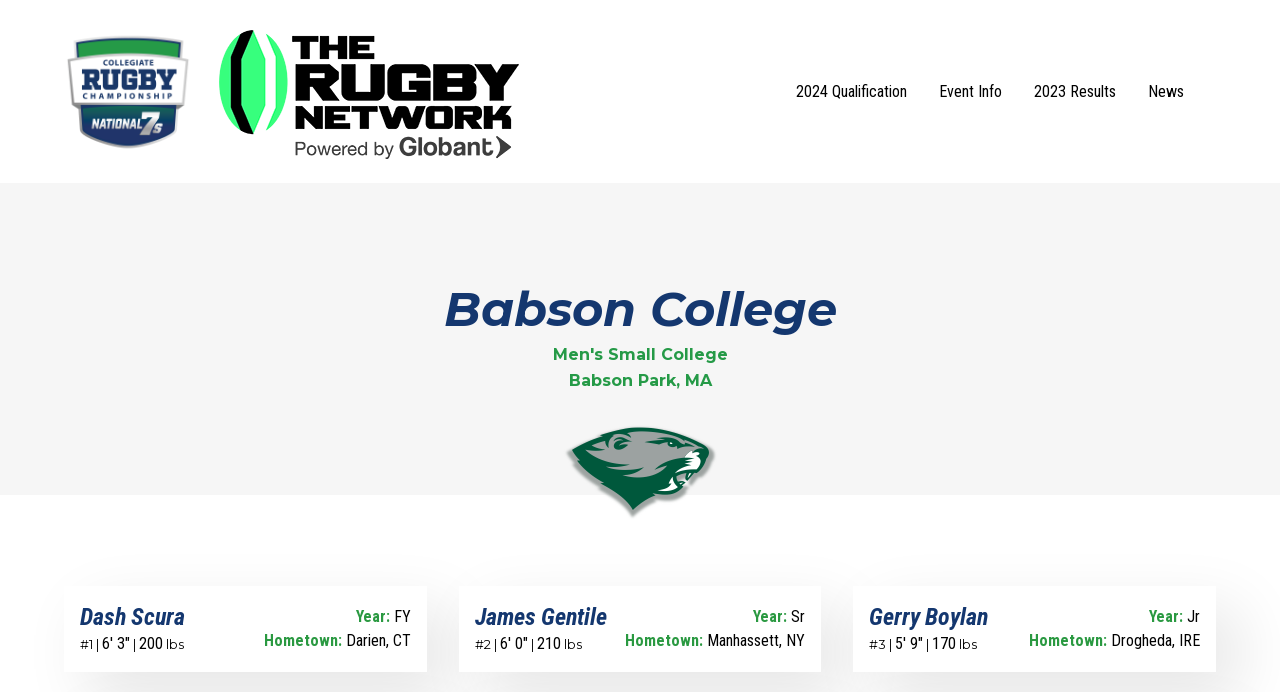

--- FILE ---
content_type: text/html; charset=utf-8
request_url: https://www.collegiaterugbychampionship.com/2023-teams/babson-college
body_size: 6361
content:
<!DOCTYPE html><!-- Last Published: Fri Jan 23 2026 15:02:45 GMT+0000 (Coordinated Universal Time) --><html data-wf-domain="www.collegiaterugbychampionship.com" data-wf-page="65fe7ab7f0132ba5bce4702a" data-wf-site="637e9470a74e31a250206b40" lang="en" data-wf-collection="65fe7ab7f0132ba5bce470df" data-wf-item-slug="babson-college"><head><meta charset="utf-8"/><title>Babson College - CRC</title><meta content="Men&#x27;s Small College" name="description"/><meta content="Babson College - CRC" property="og:title"/><meta content="Men&#x27;s Small College" property="og:description"/><meta content="Babson College - CRC" property="twitter:title"/><meta content="Men&#x27;s Small College" property="twitter:description"/><meta property="og:type" content="website"/><meta content="summary_large_image" name="twitter:card"/><meta content="width=device-width, initial-scale=1" name="viewport"/><link href="https://cdn.prod.website-files.com/637e9470a74e31a250206b40/css/collegiate-rugby-championship.webflow.shared.ad1215465.min.css" rel="stylesheet" type="text/css" integrity="sha384-rRIVRlIDoc7mBd0mo0Yv3xaUJjN9NsfKwsAHfcN1bF2jkOuGS8Ua/6MeU4BqeAL6" crossorigin="anonymous"/><link href="https://fonts.googleapis.com" rel="preconnect"/><link href="https://fonts.gstatic.com" rel="preconnect" crossorigin="anonymous"/><script src="https://ajax.googleapis.com/ajax/libs/webfont/1.6.26/webfont.js" type="text/javascript"></script><script type="text/javascript">WebFont.load({  google: {    families: ["Montserrat:100,100italic,200,200italic,300,300italic,400,400italic,500,500italic,600,600italic,700,700italic,800,800italic,900,900italic","Source Sans Pro:regular,italic,700,900","Roboto Condensed:300,300italic,regular,italic,700,700italic","Inter:regular,500,600,700","Playfair Display:regular,600,700,800,900"]  }});</script><script type="text/javascript">!function(o,c){var n=c.documentElement,t=" w-mod-";n.className+=t+"js",("ontouchstart"in o||o.DocumentTouch&&c instanceof DocumentTouch)&&(n.className+=t+"touch")}(window,document);</script><link href="https://cdn.prod.website-files.com/637e9470a74e31a250206b40/63fe160450d2e9e8ada3fc62_favIcon.jpg" rel="shortcut icon" type="image/x-icon"/><link href="https://cdn.prod.website-files.com/637e9470a74e31a250206b40/6388f71912c96b5d177c3910_CRC_National7s_Logo(256).png" rel="apple-touch-icon"/><script async="" src="https://www.googletagmanager.com/gtag/js?id=G-WSC9HP3SE7"></script><script type="text/javascript">window.dataLayer = window.dataLayer || [];function gtag(){dataLayer.push(arguments);}gtag('set', 'developer_id.dZGVlNj', true);gtag('js', new Date());gtag('config', 'G-WSC9HP3SE7');</script><script type="text/javascript">!function(f,b,e,v,n,t,s){if(f.fbq)return;n=f.fbq=function(){n.callMethod?n.callMethod.apply(n,arguments):n.queue.push(arguments)};if(!f._fbq)f._fbq=n;n.push=n;n.loaded=!0;n.version='2.0';n.agent='plwebflow';n.queue=[];t=b.createElement(e);t.async=!0;t.src=v;s=b.getElementsByTagName(e)[0];s.parentNode.insertBefore(t,s)}(window,document,'script','https://connect.facebook.net/en_US/fbevents.js');fbq('init', '520686462926497');fbq('track', 'PageView');</script><!-- Google Tag Manager -->
<script>(function(w,d,s,l,i){w[l]=w[l]||[];w[l].push({'gtm.start':
new Date().getTime(),event:'gtm.js'});var f=d.getElementsByTagName(s)[0],
j=d.createElement(s),dl=l!='dataLayer'?'&l='+l:'';j.async=true;j.src=
'https://www.googletagmanager.com/gtm.js?id='+i+dl;f.parentNode.insertBefore(j,f);
})(window,document,'script','dataLayer','GTM-TM234QJ');</script>
<!-- End Google Tag Manager -->

<!--<script id="jetboost-script" type="text/javascript"> window.JETBOOST_SITE_ID = "cl281xzba01gh0uqm81e49gyu"; (function(d) { var s = d.createElement("script"); s.src = "https://cdn.jetboost.io/jetboost.js"; s.async = 1; d.getElementsByTagName("head")[0].appendChild(s); })(document); </script>-->

<!-- Global site tag (gtag.js) - Google Ads: 10897226763 -->
<script async src="https://www.googletagmanager.com/gtag/js?id=AW-10897226763"></script>
<script>
 window.dataLayer = window.dataLayer || [];
 function gtag(){dataLayer.push(arguments);}
 gtag('js', new Date());

 gtag('config', 'AW-10897226763');
</script>

<style>
  .eui-widget-title{
    display:none !important;
    
  }
.clamp-1 { 
	display: -webkit-box; 
  -webkit-line-clamp: 1; 
  -webkit-box-orient: vertical; 
  overflow: hidden; 
}
.clamp-2 { 
	display: -webkit-box; 
  -webkit-line-clamp: 2; 
  -webkit-box-orient: vertical; 
  overflow: hidden; 
}
.clamp-3 { 
	display: -webkit-box; 
  -webkit-line-clamp: 3; 
  -webkit-box-orient: vertical; 
  overflow: hidden; 
}
  
.checklist li {
	background: url('https://cdn.prod.website-files.com/61cb5096d5abb470e3d15a23/623d4f04b9ae98111e1aeefa_iconmonstr-check-mark-5.svg') no-repeat left 4px;
	padding: 0 0 0 24px;
    list-style: none;
    margin-bottom: 8px;
}
.checklist li li {
	background: none;
	padding: 0;
    list-style: disc;
}
  .button.is--mobile-cta {
    display: none !important;
}
@media only screen and (max-width: 530px) {  
  .display-none-below530 {display:none;}
  }
 
  
</style>


<script>
  function getParam(name) {
  name = name.replace(/[\[]/, "\\[").replace(/[\]]/, "\\]");
  var regex = new RegExp("[\\?&]" + name + "=([^&#]*)"),
    results = regex.exec(location.search);
  return results == null ? "" : decodeURIComponent(results[1].replace(/\+/g, " "));
}
var Webflow = Webflow || [];
Webflow.push(function () {
  var tabName = getParam('tab');
  var subTabName = getParam('subtab');
  if (tabName) $('.' + tabName).trigger('click');
  if (subTabName) $('.' + subTabName).trigger('click');
});
</script>




<!-- Meta Pixel Code -->
<script>
!function(f,b,e,v,n,t,s)
{if(f.fbq)return;n=f.fbq=function(){n.callMethod?
n.callMethod.apply(n,arguments):n.queue.push(arguments)};
if(!f._fbq)f._fbq=n;n.push=n;n.loaded=!0;n.version='2.0';
n.queue=[];t=b.createElement(e);t.async=!0;
t.src=v;s=b.getElementsByTagName(e)[0];
s.parentNode.insertBefore(t,s)}(window, document,'script',
'https://connect.facebook.net/en_US/fbevents.js');
fbq('init', '446502304616468');
fbq('track', 'PageView');
</script>
<noscript><img height="1" width="1" style="display:none"
src="https://www.facebook.com/tr?id=446502304616468&ev=PageView&noscript=1"
/></noscript>
<!-- End Meta Pixel Code -->

<!-- Nocodelytics --><script async id="nocodelytics-snippet" type="text/javascript" src="https://tracker.nocodelytics.com/api/tracker/assets/nocodelytics.js"></script><!-- End Nocodelytics --><script type="text/javascript">window.__WEBFLOW_CURRENCY_SETTINGS = {"currencyCode":"USD","symbol":"$","decimal":".","fractionDigits":2,"group":",","template":"{{wf {\"path\":\"symbol\",\"type\":\"PlainText\"} }} {{wf {\"path\":\"amount\",\"type\":\"CommercePrice\"} }} {{wf {\"path\":\"currencyCode\",\"type\":\"PlainText\"} }}","hideDecimalForWholeNumbers":false};</script></head><body><div class="gtm w-embed w-iframe"><!-- Google Tag Manager (noscript) -->
<noscript><iframe src="https://www.googletagmanager.com/ns.html?id=GTM-TM234QJ"
height="0" width="0" style="display:none;visibility:hidden"></iframe></noscript>
<!-- End Google Tag Manager (noscript) --></div><div data-collapse="medium" data-animation="default" data-duration="400" data-easing="ease" data-easing2="ease" role="banner" class="nav w-nav"><div class="container-7 is--nav"><a href="/" class="nav__brand w-inline-block"><img src="https://cdn.prod.website-files.com/637e9470a74e31a250206b40/6430681d3be1410ecb2529e4_CRC_National7s_Logo%20(3).png" loading="eager" sizes="(max-width: 1080px) 100vw, 1080px" srcset="https://cdn.prod.website-files.com/637e9470a74e31a250206b40/6430681d3be1410ecb2529e4_CRC_National7s_Logo%20(3)-p-500.png 500w, https://cdn.prod.website-files.com/637e9470a74e31a250206b40/6430681d3be1410ecb2529e4_CRC_National7s_Logo%20(3)-p-800.png 800w, https://cdn.prod.website-files.com/637e9470a74e31a250206b40/6430681d3be1410ecb2529e4_CRC_National7s_Logo%20(3).png 1080w" alt="Home Page" class="nav__brand-image"/></a><div class="div-block-5-copy"><a href="https://www.therugbynetwork.com/" target="_blank" class="link-block-4 w-inline-block"><img src="https://cdn.prod.website-files.com/637e9470a74e31a250206b40/65c4c37469f8163e06941391_TRN_Primary-WithPartner-ForLight.png" loading="lazy" alt="" class="image-2"/></a><a href="https://www.youtube.com/watch?v=3zq_Tvs8XHE" target="_blank" class="w-inline-block"></a></div><nav role="navigation" class="nav__menu-2 w-nav-menu"><a href="/2024-qualification" class="teams-nav">2024 Qualification</a><a href="/event-info" class="eventinfo-nav">Event Info</a><a href="/schedule-results" class="scheduleresults-nav">2023 Results</a><a href="/news" class="news-nav">News</a><a rel="noreferrer" href="https://brackets.maymadness7s.com/" target="_blank" class="nav__link-2">Bracket Challenge</a></nav><a href="/brackets" target="_blank" rel="noreferrer" class="bracketsbutton is--green is--nav display-none-below530 w-button">VIEW BRACKETS</a><div class="menu-button-2 w-nav-button"><div class="icon w-icon-nav-menu"></div></div></div></div><div><div class="small-header is--team"><div class="container-3"><h1 class="h1-2 mb-8">Babson College</h1></div><div class="container-3 width-768"><div class="text-bold text-20 w-embed"><div>Men's Small College</div></div><div class="text-20">Babson Park, MA</div></div></div><div class="mb-96"><div class="ns-72"></div><div class="container-3"><div class="is--text-center mb-64"><img src="https://cdn.prod.website-files.com/637e9470a74e315941206b77/6442cd646cab422b80869821_Beaver.png" loading="lazy" alt="" class="team__logo"/></div><div class="w-dyn-list"><div class="d-none w-dyn-empty"><div>No items found.</div></div></div><div><div class="w-dyn-list"><div role="list" class="double w-dyn-items"><div role="listitem" class="w-dyn-item"><div class="player-item-2"><div id="w-node-c5bc17d9-e609-0a55-856e-4c0a08a3e6b0-bce4702a"><h2 class="player-item__heading-2">Dash Scura</h2><div><div class="text-inline text-bold">#</div><div class="text-inline text-bold">1</div><div class="text-inline text-bold"> | </div><div class="text-inline">6&#x27; 3&quot;</div><div class="text-inline text-bold"> | </div><div class="text-inline">200</div><div class="text-inline text-bold"> lbs </div></div></div><div id="w-node-c5bc17d9-e609-0a55-856e-4c0a08a3e6bc-bce4702a" class="player-item__bio"><div class="w-embed"><strong>Year:</strong> FY</div><div class="w-embed"><strong>Hometown:</strong> Darien, CT</div></div></div></div><div role="listitem" class="w-dyn-item"><div class="player-item-2"><div id="w-node-c5bc17d9-e609-0a55-856e-4c0a08a3e6b0-bce4702a"><h2 class="player-item__heading-2">James Gentile</h2><div><div class="text-inline text-bold">#</div><div class="text-inline text-bold">2</div><div class="text-inline text-bold"> | </div><div class="text-inline">6&#x27; 0&quot;</div><div class="text-inline text-bold"> | </div><div class="text-inline">210</div><div class="text-inline text-bold"> lbs </div></div></div><div id="w-node-c5bc17d9-e609-0a55-856e-4c0a08a3e6bc-bce4702a" class="player-item__bio"><div class="w-embed"><strong>Year:</strong> Sr</div><div class="w-embed"><strong>Hometown:</strong> Manhassett, NY</div></div></div></div><div role="listitem" class="w-dyn-item"><div class="player-item-2"><div id="w-node-c5bc17d9-e609-0a55-856e-4c0a08a3e6b0-bce4702a"><h2 class="player-item__heading-2">Gerry Boylan</h2><div><div class="text-inline text-bold">#</div><div class="text-inline text-bold">3</div><div class="text-inline text-bold"> | </div><div class="text-inline">5&#x27; 9&quot;</div><div class="text-inline text-bold"> | </div><div class="text-inline">170</div><div class="text-inline text-bold"> lbs </div></div></div><div id="w-node-c5bc17d9-e609-0a55-856e-4c0a08a3e6bc-bce4702a" class="player-item__bio"><div class="w-embed"><strong>Year:</strong> Jr</div><div class="w-embed"><strong>Hometown:</strong> Drogheda, IRE</div></div></div></div><div role="listitem" class="w-dyn-item"><div class="player-item-2"><div id="w-node-c5bc17d9-e609-0a55-856e-4c0a08a3e6b0-bce4702a"><h2 class="player-item__heading-2">Kehinde Adenle</h2><div><div class="text-inline text-bold">#</div><div class="text-inline text-bold">4</div><div class="text-inline text-bold"> | </div><div class="text-inline">6&#x27; 4&quot;</div><div class="text-inline text-bold"> | </div><div class="text-inline">225</div><div class="text-inline text-bold"> lbs </div></div></div><div id="w-node-c5bc17d9-e609-0a55-856e-4c0a08a3e6bc-bce4702a" class="player-item__bio"><div class="w-embed"><strong>Year:</strong> Jr</div><div class="w-embed"><strong>Hometown:</strong> Ibadan, Nigeria</div></div></div></div><div role="listitem" class="w-dyn-item"><div class="player-item-2"><div id="w-node-c5bc17d9-e609-0a55-856e-4c0a08a3e6b0-bce4702a"><h2 class="player-item__heading-2">Reed Santos</h2><div><div class="text-inline text-bold">#</div><div class="text-inline text-bold">5</div><div class="text-inline text-bold"> | </div><div class="text-inline">6&#x27; 2&quot;</div><div class="text-inline text-bold"> | </div><div class="text-inline">210</div><div class="text-inline text-bold"> lbs </div></div></div><div id="w-node-c5bc17d9-e609-0a55-856e-4c0a08a3e6bc-bce4702a" class="player-item__bio"><div class="w-embed"><strong>Year:</strong> Jr</div><div class="w-embed"><strong>Hometown:</strong> Makati, Philippenes</div></div></div></div><div role="listitem" class="w-dyn-item"><div class="player-item-2"><div id="w-node-c5bc17d9-e609-0a55-856e-4c0a08a3e6b0-bce4702a"><h2 class="player-item__heading-2">Alex Bolt</h2><div><div class="text-inline text-bold">#</div><div class="text-inline text-bold">6</div><div class="text-inline text-bold"> | </div><div class="text-inline">6&#x27; 2&quot;</div><div class="text-inline text-bold"> | </div><div class="text-inline">205</div><div class="text-inline text-bold"> lbs </div></div></div><div id="w-node-c5bc17d9-e609-0a55-856e-4c0a08a3e6bc-bce4702a" class="player-item__bio"><div class="w-embed"><strong>Year:</strong> Sr</div><div class="w-embed"><strong>Hometown:</strong> Sharon, MA</div></div></div></div><div role="listitem" class="w-dyn-item"><div class="player-item-2"><div id="w-node-c5bc17d9-e609-0a55-856e-4c0a08a3e6b0-bce4702a"><h2 class="player-item__heading-2">Satchel Sevenau</h2><div><div class="text-inline text-bold">#</div><div class="text-inline text-bold">7</div><div class="text-inline text-bold"> | </div><div class="text-inline">6&#x27; 2&quot;</div><div class="text-inline text-bold"> | </div><div class="text-inline">195</div><div class="text-inline text-bold"> lbs </div></div></div><div id="w-node-c5bc17d9-e609-0a55-856e-4c0a08a3e6bc-bce4702a" class="player-item__bio"><div class="w-embed"><strong>Year:</strong> So</div><div class="w-embed"><strong>Hometown:</strong> Sonoma, CA</div></div></div></div><div role="listitem" class="w-dyn-item"><div class="player-item-2"><div id="w-node-c5bc17d9-e609-0a55-856e-4c0a08a3e6b0-bce4702a"><h2 class="player-item__heading-2">Axel Nino</h2><div><div class="text-inline text-bold">#</div><div class="text-inline text-bold">8</div><div class="text-inline text-bold"> | </div><div class="text-inline">6&#x27; 0&quot;</div><div class="text-inline text-bold"> | </div><div class="text-inline">175</div><div class="text-inline text-bold"> lbs </div></div></div><div id="w-node-c5bc17d9-e609-0a55-856e-4c0a08a3e6bc-bce4702a" class="player-item__bio"><div class="w-embed"><strong>Year:</strong> FY</div><div class="w-embed"><strong>Hometown:</strong> Key Biscayne, FL</div></div></div></div><div role="listitem" class="w-dyn-item"><div class="player-item-2"><div id="w-node-c5bc17d9-e609-0a55-856e-4c0a08a3e6b0-bce4702a"><h2 class="player-item__heading-2">Yacine Ndiaye</h2><div><div class="text-inline text-bold">#</div><div class="text-inline text-bold">9</div><div class="text-inline text-bold"> | </div><div class="text-inline">5&#x27; 11&quot;</div><div class="text-inline text-bold"> | </div><div class="text-inline">180</div><div class="text-inline text-bold"> lbs </div></div></div><div id="w-node-c5bc17d9-e609-0a55-856e-4c0a08a3e6bc-bce4702a" class="player-item__bio"><div class="w-embed"><strong>Year:</strong> So</div><div class="w-embed"><strong>Hometown:</strong> Winder, GA</div></div></div></div><div role="listitem" class="w-dyn-item"><div class="player-item-2"><div id="w-node-c5bc17d9-e609-0a55-856e-4c0a08a3e6b0-bce4702a"><h2 class="player-item__heading-2">Kamil Mouthon</h2><div><div class="text-inline text-bold">#</div><div class="text-inline text-bold">10</div><div class="text-inline text-bold"> | </div><div class="text-inline">5&#x27; 10&quot;</div><div class="text-inline text-bold"> | </div><div class="text-inline">180</div><div class="text-inline text-bold"> lbs </div></div></div><div id="w-node-c5bc17d9-e609-0a55-856e-4c0a08a3e6bc-bce4702a" class="player-item__bio"><div class="w-embed"><strong>Year:</strong> Sr</div><div class="w-embed"><strong>Hometown:</strong> Casablanca, Morocco / Paris, France</div></div></div></div><div role="listitem" class="w-dyn-item"><div class="player-item-2"><div id="w-node-c5bc17d9-e609-0a55-856e-4c0a08a3e6b0-bce4702a"><h2 class="player-item__heading-2">Stevie Garofalo</h2><div><div class="text-inline text-bold">#</div><div class="text-inline text-bold">11</div><div class="text-inline text-bold"> | </div><div class="text-inline">5&#x27; 8&quot;</div><div class="text-inline text-bold"> | </div><div class="text-inline">165</div><div class="text-inline text-bold"> lbs </div></div></div><div id="w-node-c5bc17d9-e609-0a55-856e-4c0a08a3e6bc-bce4702a" class="player-item__bio"><div class="w-embed"><strong>Year:</strong> So</div><div class="w-embed"><strong>Hometown:</strong> Saratoga, NY</div></div></div></div><div role="listitem" class="w-dyn-item"><div class="player-item-2"><div id="w-node-c5bc17d9-e609-0a55-856e-4c0a08a3e6b0-bce4702a"><h2 class="player-item__heading-2">Dillan Kaye</h2><div><div class="text-inline text-bold">#</div><div class="text-inline text-bold">12</div><div class="text-inline text-bold"> | </div><div class="text-inline">5&#x27; 9&quot;</div><div class="text-inline text-bold"> | </div><div class="text-inline">165</div><div class="text-inline text-bold"> lbs </div></div></div><div id="w-node-c5bc17d9-e609-0a55-856e-4c0a08a3e6bc-bce4702a" class="player-item__bio"><div class="w-embed"><strong>Year:</strong> FY</div><div class="w-embed"><strong>Hometown:</strong> Miami, FL</div></div></div></div><div role="listitem" class="w-dyn-item"><div class="player-item-2"><div id="w-node-c5bc17d9-e609-0a55-856e-4c0a08a3e6b0-bce4702a"><h2 class="player-item__heading-2">Emi Posselt</h2><div><div class="text-inline text-bold">#</div><div class="text-inline text-bold">13</div><div class="text-inline text-bold"> | </div><div class="text-inline">5&#x27; 9&quot;</div><div class="text-inline text-bold"> | </div><div class="text-inline">175</div><div class="text-inline text-bold"> lbs </div></div></div><div id="w-node-c5bc17d9-e609-0a55-856e-4c0a08a3e6bc-bce4702a" class="player-item__bio"><div class="w-embed"><strong>Year:</strong> Jr</div><div class="w-embed"><strong>Hometown:</strong> Mexico City, MX</div></div></div></div><div role="listitem" class="w-dyn-item"><div class="player-item-2"><div id="w-node-c5bc17d9-e609-0a55-856e-4c0a08a3e6b0-bce4702a"><h2 class="player-item__heading-2">Callum Nicholson</h2><div><div class="text-inline text-bold">#</div><div class="text-inline text-bold">14</div><div class="text-inline text-bold"> | </div><div class="text-inline">6&#x27; 1&quot;</div><div class="text-inline text-bold"> | </div><div class="text-inline">185</div><div class="text-inline text-bold"> lbs </div></div></div><div id="w-node-c5bc17d9-e609-0a55-856e-4c0a08a3e6bc-bce4702a" class="player-item__bio"><div class="w-embed"><strong>Year:</strong> Sr</div><div class="w-embed"><strong>Hometown:</strong> Scotland</div></div></div></div><div role="listitem" class="w-dyn-item"><div class="player-item-2"><div id="w-node-c5bc17d9-e609-0a55-856e-4c0a08a3e6b0-bce4702a"><h2 class="player-item__heading-2">Vinny Crosskill</h2><div><div class="text-inline text-bold">#</div><div class="text-inline text-bold">16</div><div class="text-inline text-bold"> | </div><div class="text-inline">6&#x27; 3&quot;</div><div class="text-inline text-bold"> | </div><div class="text-inline">235</div><div class="text-inline text-bold"> lbs </div></div></div><div id="w-node-c5bc17d9-e609-0a55-856e-4c0a08a3e6bc-bce4702a" class="player-item__bio"><div class="w-embed"><strong>Year:</strong> FY</div><div class="w-embed"><strong>Hometown:</strong> Hull, ENG</div></div></div></div></div></div></div></div></div></div><footer id="footer" class="footer"><div class="maincontainer"><div class="footer__grid"><div id="w-node-_33cab751-bcca-a7b3-5913-d8b528a1f0dd-7a27a04e" class="div-block-3"><img src="https://cdn.prod.website-files.com/637e9470a74e31a250206b40/6430681d3be1410ecb2529e4_CRC_National7s_Logo%20(3).png" loading="lazy" width="125" alt="" sizes="125px" srcset="https://cdn.prod.website-files.com/637e9470a74e31a250206b40/6430681d3be1410ecb2529e4_CRC_National7s_Logo%20(3)-p-500.png 500w, https://cdn.prod.website-files.com/637e9470a74e31a250206b40/6430681d3be1410ecb2529e4_CRC_National7s_Logo%20(3)-p-800.png 800w, https://cdn.prod.website-files.com/637e9470a74e31a250206b40/6430681d3be1410ecb2529e4_CRC_National7s_Logo%20(3).png 1080w" class="footer__brand-image"/><div id="w-node-b00e1bc3-be56-52c7-e80f-092e26f554db-7a27a04e" class="socials mb-16"><a rel="noreferrer" href="https://www.facebook.com/nationalcollegiaterugby/" target="_blank" class="social-link w-inline-block"><img src="https://cdn.prod.website-files.com/637e9470a74e31a250206b40/637e9470a74e3148b2206b98_iconmonstr-facebook-2.svg" loading="lazy" alt="facebook"/></a><a rel="noreferrer" href="https://www.instagram.com/nationalcollegiaterugby/" target="_blank" class="social-link w-inline-block"><img src="https://cdn.prod.website-files.com/637e9470a74e31a250206b40/637e9470a74e315696206b9e_iconmonstr-instagram-12.svg" loading="lazy" alt="Instagram"/></a><a rel="noreferrer" href="https://www.youtube.com/c/NationalCollegiateRugby/featured" target="_blank" class="social-link w-inline-block"><img src="https://cdn.prod.website-files.com/637e9470a74e31a250206b40/637e9470a74e3104ce206b87_iconmonstr-youtube-7.svg" loading="lazy" alt="YouTube"/></a><a rel="noreferrer" href="https://twitter.com/ncrrugby?fbclid=IwAR3tHM239yQskkNNY_4v9Jlz7NvJuRTLul7jLZnuurKp5vLEfj5NVakA2d8" target="_blank" class="social-link w-inline-block"><img src="https://cdn.prod.website-files.com/637e9470a74e31a250206b40/637e9470a74e3153c0206b9b_iconmonstr-twitter-2.svg" loading="lazy" alt="Twitter"/></a></div></div><div id="w-node-_3e49de6a-fc1f-6295-7b8d-403562970c32-7a27a04e" class="div-block-2"><div class="mb-24 nomargin">© 2025 National Collegiate Rugby Organization, Inc.</div><a href="/privacy" class="footer__link">Privacy Policy </a><div class="mb-24">National College Rugby Organization, Inc. is a Delaware non-stock, non-profit corporation which has received 501(c)(3) tax status from the United States Internal Revenue Service.</div></div><div class="footer__menu is--left"><a href="/2025-qualification" class="footer__link">2025 Qualification</a><a href="/event-info" class="footer__link">Event Info</a><a href="https://www.collegiaterugbychampionship.com/2025-schedule/mens-premier-cup" class="footer__link">2025 Results</a><a href="/news" class="footer__link">News</a><a href="/tournament-rules" class="footer__link">Tournament Rules</a></div><div id="w-node-_2087162d-3947-d460-c75b-7e61e5763fbe-7a27a04e" class="footer__menu is--right"><a href="/contact-us" class="footer__link">Contact Us</a><a href="/checklist" class="footer__link">Team Checklist</a><a href="/hall-of-fame" class="footer__link">Hall Of Fame</a><a href="/crc-winners" class="footer__link">Past Champions</a></div><div id="w-node-b00c26be-24a6-3ce1-e8ff-6511bc43e055-7a27a04e" class="w-form"><form id="wf-form-Footer-Form" name="wf-form-Footer-Form" data-name="Footer Form" action="https://rugby.us9.list-manage.com/subscribe/post?u=f18110100e4ae5473a3e72d4c&amp;amp;id=a0298da59d" method="post" data-wf-page-id="65fe7ab7f0132ba5bce4702a" data-wf-element-id="b00c26be-24a6-3ce1-e8ff-6511bc43e056"><div class="input-wrapper mb-12"><div class="label is--white">Sign up for our newsletter</div><div class="w-embed w-script"><script charset="utf-8" type="text/javascript" src="//js.hsforms.net/forms/embed/v2.js"></script>
<script>
  hbspt.forms.create({
    region: "na1",
    portalId: "39777543",
    formId: "3f54643b-0a41-45ee-8428-de731b34973b"
  });
</script></div></div></form><div class="success-message w-form-done"><div>Thank you! Your submission has been received!</div></div><div class="error-message w-form-fail"><div>Oops! Something went wrong while submitting the form.</div></div></div></div></div></footer><script src="https://d3e54v103j8qbb.cloudfront.net/js/jquery-3.5.1.min.dc5e7f18c8.js?site=637e9470a74e31a250206b40" type="text/javascript" integrity="sha256-9/aliU8dGd2tb6OSsuzixeV4y/faTqgFtohetphbbj0=" crossorigin="anonymous"></script><script src="https://cdn.prod.website-files.com/637e9470a74e31a250206b40/js/webflow.schunk.1a807f015b216e46.js" type="text/javascript" integrity="sha384-oY4R8SfnVBTWnix6ULiWbZs/5tyRyxEiWcG+WrT3unnu5pmfsIYJEraZcyFVlvND" crossorigin="anonymous"></script><script src="https://cdn.prod.website-files.com/637e9470a74e31a250206b40/js/webflow.schunk.5586ef83bd4755f6.js" type="text/javascript" integrity="sha384-Mal7MXRPsr0NR2Tz53O1BDw2E7890FgWXkJVScz9Bnu6Mo1UdIfhop7ChMt/xxTA" crossorigin="anonymous"></script><script src="https://cdn.prod.website-files.com/637e9470a74e31a250206b40/js/webflow.00527372.d1af27b2397749fa.js" type="text/javascript" integrity="sha384-S3z0bRIcRgFotnDxZj+kpiQ2fDYZIw6xaCGDiFss/FgTAhitNY3o0ZTMQdpwc1XU" crossorigin="anonymous"></script></body></html>

--- FILE ---
content_type: text/css
request_url: https://cdn.prod.website-files.com/637e9470a74e31a250206b40/css/collegiate-rugby-championship.webflow.shared.ad1215465.min.css
body_size: 52132
content:
html{-webkit-text-size-adjust:100%;-ms-text-size-adjust:100%;font-family:sans-serif}body{margin:0}article,aside,details,figcaption,figure,footer,header,hgroup,main,menu,nav,section,summary{display:block}audio,canvas,progress,video{vertical-align:baseline;display:inline-block}audio:not([controls]){height:0;display:none}[hidden],template{display:none}a{background-color:#0000}a:active,a:hover{outline:0}abbr[title]{border-bottom:1px dotted}b,strong{font-weight:700}dfn{font-style:italic}h1{margin:.67em 0;font-size:2em}mark{color:#000;background:#ff0}small{font-size:80%}sub,sup{vertical-align:baseline;font-size:75%;line-height:0;position:relative}sup{top:-.5em}sub{bottom:-.25em}img{border:0}svg:not(:root){overflow:hidden}hr{box-sizing:content-box;height:0}pre{overflow:auto}code,kbd,pre,samp{font-family:monospace;font-size:1em}button,input,optgroup,select,textarea{color:inherit;font:inherit;margin:0}button{overflow:visible}button,select{text-transform:none}button,html input[type=button],input[type=reset]{-webkit-appearance:button;cursor:pointer}button[disabled],html input[disabled]{cursor:default}button::-moz-focus-inner,input::-moz-focus-inner{border:0;padding:0}input{line-height:normal}input[type=checkbox],input[type=radio]{box-sizing:border-box;padding:0}input[type=number]::-webkit-inner-spin-button,input[type=number]::-webkit-outer-spin-button{height:auto}input[type=search]{-webkit-appearance:none}input[type=search]::-webkit-search-cancel-button,input[type=search]::-webkit-search-decoration{-webkit-appearance:none}legend{border:0;padding:0}textarea{overflow:auto}optgroup{font-weight:700}table{border-collapse:collapse;border-spacing:0}td,th{padding:0}@font-face{font-family:webflow-icons;src:url([data-uri])format("truetype");font-weight:400;font-style:normal}[class^=w-icon-],[class*=\ w-icon-]{speak:none;font-variant:normal;text-transform:none;-webkit-font-smoothing:antialiased;-moz-osx-font-smoothing:grayscale;font-style:normal;font-weight:400;line-height:1;font-family:webflow-icons!important}.w-icon-slider-right:before{content:""}.w-icon-slider-left:before{content:""}.w-icon-nav-menu:before{content:""}.w-icon-arrow-down:before,.w-icon-dropdown-toggle:before{content:""}.w-icon-file-upload-remove:before{content:""}.w-icon-file-upload-icon:before{content:""}*{box-sizing:border-box}html{height:100%}body{color:#333;background-color:#fff;min-height:100%;margin:0;font-family:Arial,sans-serif;font-size:14px;line-height:20px}img{vertical-align:middle;max-width:100%;display:inline-block}html.w-mod-touch *{background-attachment:scroll!important}.w-block{display:block}.w-inline-block{max-width:100%;display:inline-block}.w-clearfix:before,.w-clearfix:after{content:" ";grid-area:1/1/2/2;display:table}.w-clearfix:after{clear:both}.w-hidden{display:none}.w-button{color:#fff;line-height:inherit;cursor:pointer;background-color:#3898ec;border:0;border-radius:0;padding:9px 15px;text-decoration:none;display:inline-block}input.w-button{-webkit-appearance:button}html[data-w-dynpage] [data-w-cloak]{color:#0000!important}.w-code-block{margin:unset}pre.w-code-block code{all:inherit}.w-optimization{display:contents}.w-webflow-badge,.w-webflow-badge>img{box-sizing:unset;width:unset;height:unset;max-height:unset;max-width:unset;min-height:unset;min-width:unset;margin:unset;padding:unset;float:unset;clear:unset;border:unset;border-radius:unset;background:unset;background-image:unset;background-position:unset;background-size:unset;background-repeat:unset;background-origin:unset;background-clip:unset;background-attachment:unset;background-color:unset;box-shadow:unset;transform:unset;direction:unset;font-family:unset;font-weight:unset;color:unset;font-size:unset;line-height:unset;font-style:unset;font-variant:unset;text-align:unset;letter-spacing:unset;-webkit-text-decoration:unset;text-decoration:unset;text-indent:unset;text-transform:unset;list-style-type:unset;text-shadow:unset;vertical-align:unset;cursor:unset;white-space:unset;word-break:unset;word-spacing:unset;word-wrap:unset;transition:unset}.w-webflow-badge{white-space:nowrap;cursor:pointer;box-shadow:0 0 0 1px #0000001a,0 1px 3px #0000001a;visibility:visible!important;opacity:1!important;z-index:2147483647!important;color:#aaadb0!important;overflow:unset!important;background-color:#fff!important;border-radius:3px!important;width:auto!important;height:auto!important;margin:0!important;padding:6px!important;font-size:12px!important;line-height:14px!important;text-decoration:none!important;display:inline-block!important;position:fixed!important;inset:auto 12px 12px auto!important;transform:none!important}.w-webflow-badge>img{position:unset;visibility:unset!important;opacity:1!important;vertical-align:middle!important;display:inline-block!important}h1,h2,h3,h4,h5,h6{margin-bottom:10px;font-weight:700}h1{margin-top:20px;font-size:38px;line-height:44px}h2{margin-top:20px;font-size:32px;line-height:36px}h3{margin-top:20px;font-size:24px;line-height:30px}h4{margin-top:10px;font-size:18px;line-height:24px}h5{margin-top:10px;font-size:14px;line-height:20px}h6{margin-top:10px;font-size:12px;line-height:18px}p{margin-top:0;margin-bottom:10px}blockquote{border-left:5px solid #e2e2e2;margin:0 0 10px;padding:10px 20px;font-size:18px;line-height:22px}figure{margin:0 0 10px}figcaption{text-align:center;margin-top:5px}ul,ol{margin-top:0;margin-bottom:10px;padding-left:40px}.w-list-unstyled{padding-left:0;list-style:none}.w-embed:before,.w-embed:after{content:" ";grid-area:1/1/2/2;display:table}.w-embed:after{clear:both}.w-video{width:100%;padding:0;position:relative}.w-video iframe,.w-video object,.w-video embed{border:none;width:100%;height:100%;position:absolute;top:0;left:0}fieldset{border:0;margin:0;padding:0}button,[type=button],[type=reset]{cursor:pointer;-webkit-appearance:button;border:0}.w-form{margin:0 0 15px}.w-form-done{text-align:center;background-color:#ddd;padding:20px;display:none}.w-form-fail{background-color:#ffdede;margin-top:10px;padding:10px;display:none}label{margin-bottom:5px;font-weight:700;display:block}.w-input,.w-select{color:#333;vertical-align:middle;background-color:#fff;border:1px solid #ccc;width:100%;height:38px;margin-bottom:10px;padding:8px 12px;font-size:14px;line-height:1.42857;display:block}.w-input::placeholder,.w-select::placeholder{color:#999}.w-input:focus,.w-select:focus{border-color:#3898ec;outline:0}.w-input[disabled],.w-select[disabled],.w-input[readonly],.w-select[readonly],fieldset[disabled] .w-input,fieldset[disabled] .w-select{cursor:not-allowed}.w-input[disabled]:not(.w-input-disabled),.w-select[disabled]:not(.w-input-disabled),.w-input[readonly],.w-select[readonly],fieldset[disabled]:not(.w-input-disabled) .w-input,fieldset[disabled]:not(.w-input-disabled) .w-select{background-color:#eee}textarea.w-input,textarea.w-select{height:auto}.w-select{background-color:#f3f3f3}.w-select[multiple]{height:auto}.w-form-label{cursor:pointer;margin-bottom:0;font-weight:400;display:inline-block}.w-radio{margin-bottom:5px;padding-left:20px;display:block}.w-radio:before,.w-radio:after{content:" ";grid-area:1/1/2/2;display:table}.w-radio:after{clear:both}.w-radio-input{float:left;margin:3px 0 0 -20px;line-height:normal}.w-file-upload{margin-bottom:10px;display:block}.w-file-upload-input{opacity:0;z-index:-100;width:.1px;height:.1px;position:absolute;overflow:hidden}.w-file-upload-default,.w-file-upload-uploading,.w-file-upload-success{color:#333;display:inline-block}.w-file-upload-error{margin-top:10px;display:block}.w-file-upload-default.w-hidden,.w-file-upload-uploading.w-hidden,.w-file-upload-error.w-hidden,.w-file-upload-success.w-hidden{display:none}.w-file-upload-uploading-btn{cursor:pointer;background-color:#fafafa;border:1px solid #ccc;margin:0;padding:8px 12px;font-size:14px;font-weight:400;display:flex}.w-file-upload-file{background-color:#fafafa;border:1px solid #ccc;flex-grow:1;justify-content:space-between;margin:0;padding:8px 9px 8px 11px;display:flex}.w-file-upload-file-name{font-size:14px;font-weight:400;display:block}.w-file-remove-link{cursor:pointer;width:auto;height:auto;margin-top:3px;margin-left:10px;padding:3px;display:block}.w-icon-file-upload-remove{margin:auto;font-size:10px}.w-file-upload-error-msg{color:#ea384c;padding:2px 0;display:inline-block}.w-file-upload-info{padding:0 12px;line-height:38px;display:inline-block}.w-file-upload-label{cursor:pointer;background-color:#fafafa;border:1px solid #ccc;margin:0;padding:8px 12px;font-size:14px;font-weight:400;display:inline-block}.w-icon-file-upload-icon,.w-icon-file-upload-uploading{width:20px;margin-right:8px;display:inline-block}.w-icon-file-upload-uploading{height:20px}.w-container{max-width:940px;margin-left:auto;margin-right:auto}.w-container:before,.w-container:after{content:" ";grid-area:1/1/2/2;display:table}.w-container:after{clear:both}.w-container .w-row{margin-left:-10px;margin-right:-10px}.w-row:before,.w-row:after{content:" ";grid-area:1/1/2/2;display:table}.w-row:after{clear:both}.w-row .w-row{margin-left:0;margin-right:0}.w-col{float:left;width:100%;min-height:1px;padding-left:10px;padding-right:10px;position:relative}.w-col .w-col{padding-left:0;padding-right:0}.w-col-1{width:8.33333%}.w-col-2{width:16.6667%}.w-col-3{width:25%}.w-col-4{width:33.3333%}.w-col-5{width:41.6667%}.w-col-6{width:50%}.w-col-7{width:58.3333%}.w-col-8{width:66.6667%}.w-col-9{width:75%}.w-col-10{width:83.3333%}.w-col-11{width:91.6667%}.w-col-12{width:100%}.w-hidden-main{display:none!important}@media screen and (max-width:991px){.w-container{max-width:728px}.w-hidden-main{display:inherit!important}.w-hidden-medium{display:none!important}.w-col-medium-1{width:8.33333%}.w-col-medium-2{width:16.6667%}.w-col-medium-3{width:25%}.w-col-medium-4{width:33.3333%}.w-col-medium-5{width:41.6667%}.w-col-medium-6{width:50%}.w-col-medium-7{width:58.3333%}.w-col-medium-8{width:66.6667%}.w-col-medium-9{width:75%}.w-col-medium-10{width:83.3333%}.w-col-medium-11{width:91.6667%}.w-col-medium-12{width:100%}.w-col-stack{width:100%;left:auto;right:auto}}@media screen and (max-width:767px){.w-hidden-main,.w-hidden-medium{display:inherit!important}.w-hidden-small{display:none!important}.w-row,.w-container .w-row{margin-left:0;margin-right:0}.w-col{width:100%;left:auto;right:auto}.w-col-small-1{width:8.33333%}.w-col-small-2{width:16.6667%}.w-col-small-3{width:25%}.w-col-small-4{width:33.3333%}.w-col-small-5{width:41.6667%}.w-col-small-6{width:50%}.w-col-small-7{width:58.3333%}.w-col-small-8{width:66.6667%}.w-col-small-9{width:75%}.w-col-small-10{width:83.3333%}.w-col-small-11{width:91.6667%}.w-col-small-12{width:100%}}@media screen and (max-width:479px){.w-container{max-width:none}.w-hidden-main,.w-hidden-medium,.w-hidden-small{display:inherit!important}.w-hidden-tiny{display:none!important}.w-col{width:100%}.w-col-tiny-1{width:8.33333%}.w-col-tiny-2{width:16.6667%}.w-col-tiny-3{width:25%}.w-col-tiny-4{width:33.3333%}.w-col-tiny-5{width:41.6667%}.w-col-tiny-6{width:50%}.w-col-tiny-7{width:58.3333%}.w-col-tiny-8{width:66.6667%}.w-col-tiny-9{width:75%}.w-col-tiny-10{width:83.3333%}.w-col-tiny-11{width:91.6667%}.w-col-tiny-12{width:100%}}.w-widget{position:relative}.w-widget-map{width:100%;height:400px}.w-widget-map label{width:auto;display:inline}.w-widget-map img{max-width:inherit}.w-widget-map .gm-style-iw{text-align:center}.w-widget-map .gm-style-iw>button{display:none!important}.w-widget-twitter{overflow:hidden}.w-widget-twitter-count-shim{vertical-align:top;text-align:center;background:#fff;border:1px solid #758696;border-radius:3px;width:28px;height:20px;display:inline-block;position:relative}.w-widget-twitter-count-shim *{pointer-events:none;-webkit-user-select:none;user-select:none}.w-widget-twitter-count-shim .w-widget-twitter-count-inner{text-align:center;color:#999;font-family:serif;font-size:15px;line-height:12px;position:relative}.w-widget-twitter-count-shim .w-widget-twitter-count-clear{display:block;position:relative}.w-widget-twitter-count-shim.w--large{width:36px;height:28px}.w-widget-twitter-count-shim.w--large .w-widget-twitter-count-inner{font-size:18px;line-height:18px}.w-widget-twitter-count-shim:not(.w--vertical){margin-left:5px;margin-right:8px}.w-widget-twitter-count-shim:not(.w--vertical).w--large{margin-left:6px}.w-widget-twitter-count-shim:not(.w--vertical):before,.w-widget-twitter-count-shim:not(.w--vertical):after{content:" ";pointer-events:none;border:solid #0000;width:0;height:0;position:absolute;top:50%;left:0}.w-widget-twitter-count-shim:not(.w--vertical):before{border-width:4px;border-color:#75869600 #5d6c7b #75869600 #75869600;margin-top:-4px;margin-left:-9px}.w-widget-twitter-count-shim:not(.w--vertical).w--large:before{border-width:5px;margin-top:-5px;margin-left:-10px}.w-widget-twitter-count-shim:not(.w--vertical):after{border-width:4px;border-color:#fff0 #fff #fff0 #fff0;margin-top:-4px;margin-left:-8px}.w-widget-twitter-count-shim:not(.w--vertical).w--large:after{border-width:5px;margin-top:-5px;margin-left:-9px}.w-widget-twitter-count-shim.w--vertical{width:61px;height:33px;margin-bottom:8px}.w-widget-twitter-count-shim.w--vertical:before,.w-widget-twitter-count-shim.w--vertical:after{content:" ";pointer-events:none;border:solid #0000;width:0;height:0;position:absolute;top:100%;left:50%}.w-widget-twitter-count-shim.w--vertical:before{border-width:5px;border-color:#5d6c7b #75869600 #75869600;margin-left:-5px}.w-widget-twitter-count-shim.w--vertical:after{border-width:4px;border-color:#fff #fff0 #fff0;margin-left:-4px}.w-widget-twitter-count-shim.w--vertical .w-widget-twitter-count-inner{font-size:18px;line-height:22px}.w-widget-twitter-count-shim.w--vertical.w--large{width:76px}.w-background-video{color:#fff;height:500px;position:relative;overflow:hidden}.w-background-video>video{object-fit:cover;z-index:-100;background-position:50%;background-size:cover;width:100%;height:100%;margin:auto;position:absolute;inset:-100%}.w-background-video>video::-webkit-media-controls-start-playback-button{-webkit-appearance:none;display:none!important}.w-background-video--control{background-color:#0000;padding:0;position:absolute;bottom:1em;right:1em}.w-background-video--control>[hidden]{display:none!important}.w-slider{text-align:center;clear:both;-webkit-tap-highlight-color:#0000;tap-highlight-color:#0000;background:#ddd;height:300px;position:relative}.w-slider-mask{z-index:1;white-space:nowrap;height:100%;display:block;position:relative;left:0;right:0;overflow:hidden}.w-slide{vertical-align:top;white-space:normal;text-align:left;width:100%;height:100%;display:inline-block;position:relative}.w-slider-nav{z-index:2;text-align:center;-webkit-tap-highlight-color:#0000;tap-highlight-color:#0000;height:40px;margin:auto;padding-top:10px;position:absolute;inset:auto 0 0}.w-slider-nav.w-round>div{border-radius:100%}.w-slider-nav.w-num>div{font-size:inherit;line-height:inherit;width:auto;height:auto;padding:.2em .5em}.w-slider-nav.w-shadow>div{box-shadow:0 0 3px #3336}.w-slider-nav-invert{color:#fff}.w-slider-nav-invert>div{background-color:#2226}.w-slider-nav-invert>div.w-active{background-color:#222}.w-slider-dot{cursor:pointer;background-color:#fff6;width:1em;height:1em;margin:0 3px .5em;transition:background-color .1s,color .1s;display:inline-block;position:relative}.w-slider-dot.w-active{background-color:#fff}.w-slider-dot:focus{outline:none;box-shadow:0 0 0 2px #fff}.w-slider-dot:focus.w-active{box-shadow:none}.w-slider-arrow-left,.w-slider-arrow-right{cursor:pointer;color:#fff;-webkit-tap-highlight-color:#0000;tap-highlight-color:#0000;-webkit-user-select:none;user-select:none;width:80px;margin:auto;font-size:40px;position:absolute;inset:0;overflow:hidden}.w-slider-arrow-left [class^=w-icon-],.w-slider-arrow-right [class^=w-icon-],.w-slider-arrow-left [class*=\ w-icon-],.w-slider-arrow-right [class*=\ w-icon-]{position:absolute}.w-slider-arrow-left:focus,.w-slider-arrow-right:focus{outline:0}.w-slider-arrow-left{z-index:3;right:auto}.w-slider-arrow-right{z-index:4;left:auto}.w-icon-slider-left,.w-icon-slider-right{width:1em;height:1em;margin:auto;inset:0}.w-slider-aria-label{clip:rect(0 0 0 0);border:0;width:1px;height:1px;margin:-1px;padding:0;position:absolute;overflow:hidden}.w-slider-force-show{display:block!important}.w-dropdown{text-align:left;z-index:900;margin-left:auto;margin-right:auto;display:inline-block;position:relative}.w-dropdown-btn,.w-dropdown-toggle,.w-dropdown-link{vertical-align:top;color:#222;text-align:left;white-space:nowrap;margin-left:auto;margin-right:auto;padding:20px;text-decoration:none;position:relative}.w-dropdown-toggle{-webkit-user-select:none;user-select:none;cursor:pointer;padding-right:40px;display:inline-block}.w-dropdown-toggle:focus{outline:0}.w-icon-dropdown-toggle{width:1em;height:1em;margin:auto 20px auto auto;position:absolute;top:0;bottom:0;right:0}.w-dropdown-list{background:#ddd;min-width:100%;display:none;position:absolute}.w-dropdown-list.w--open{display:block}.w-dropdown-link{color:#222;padding:10px 20px;display:block}.w-dropdown-link.w--current{color:#0082f3}.w-dropdown-link:focus{outline:0}@media screen and (max-width:767px){.w-nav-brand{padding-left:10px}}.w-lightbox-backdrop{cursor:auto;letter-spacing:normal;text-indent:0;text-shadow:none;text-transform:none;visibility:visible;white-space:normal;word-break:normal;word-spacing:normal;word-wrap:normal;color:#fff;text-align:center;z-index:2000;opacity:0;-webkit-user-select:none;-moz-user-select:none;-webkit-tap-highlight-color:transparent;background:#000000e6;outline:0;font-family:Helvetica Neue,Helvetica,Ubuntu,Segoe UI,Verdana,sans-serif;font-size:17px;font-style:normal;font-weight:300;line-height:1.2;list-style:disc;position:fixed;inset:0;-webkit-transform:translate(0)}.w-lightbox-backdrop,.w-lightbox-container{-webkit-overflow-scrolling:touch;height:100%;overflow:auto}.w-lightbox-content{height:100vh;position:relative;overflow:hidden}.w-lightbox-view{opacity:0;width:100vw;height:100vh;position:absolute}.w-lightbox-view:before{content:"";height:100vh}.w-lightbox-group,.w-lightbox-group .w-lightbox-view,.w-lightbox-group .w-lightbox-view:before{height:86vh}.w-lightbox-frame,.w-lightbox-view:before{vertical-align:middle;display:inline-block}.w-lightbox-figure{margin:0;position:relative}.w-lightbox-group .w-lightbox-figure{cursor:pointer}.w-lightbox-img{width:auto;max-width:none;height:auto}.w-lightbox-image{float:none;max-width:100vw;max-height:100vh;display:block}.w-lightbox-group .w-lightbox-image{max-height:86vh}.w-lightbox-caption{text-align:left;text-overflow:ellipsis;white-space:nowrap;background:#0006;padding:.5em 1em;position:absolute;bottom:0;left:0;right:0;overflow:hidden}.w-lightbox-embed{width:100%;height:100%;position:absolute;inset:0}.w-lightbox-control{cursor:pointer;background-position:50%;background-repeat:no-repeat;background-size:24px;width:4em;transition:all .3s;position:absolute;top:0}.w-lightbox-left{background-image:url([data-uri]);display:none;bottom:0;left:0}.w-lightbox-right{background-image:url([data-uri]);display:none;bottom:0;right:0}.w-lightbox-close{background-image:url([data-uri]);background-size:18px;height:2.6em;right:0}.w-lightbox-strip{white-space:nowrap;padding:0 1vh;line-height:0;position:absolute;bottom:0;left:0;right:0;overflow:auto hidden}.w-lightbox-item{box-sizing:content-box;cursor:pointer;width:10vh;padding:2vh 1vh;display:inline-block;-webkit-transform:translate(0,0)}.w-lightbox-active{opacity:.3}.w-lightbox-thumbnail{background:#222;height:10vh;position:relative;overflow:hidden}.w-lightbox-thumbnail-image{position:absolute;top:0;left:0}.w-lightbox-thumbnail .w-lightbox-tall{width:100%;top:50%;transform:translateY(-50%)}.w-lightbox-thumbnail .w-lightbox-wide{height:100%;left:50%;transform:translate(-50%)}.w-lightbox-spinner{box-sizing:border-box;border:5px solid #0006;border-radius:50%;width:40px;height:40px;margin-top:-20px;margin-left:-20px;animation:.8s linear infinite spin;position:absolute;top:50%;left:50%}.w-lightbox-spinner:after{content:"";border:3px solid #0000;border-bottom-color:#fff;border-radius:50%;position:absolute;inset:-4px}.w-lightbox-hide{display:none}.w-lightbox-noscroll{overflow:hidden}@media (min-width:768px){.w-lightbox-content{height:96vh;margin-top:2vh}.w-lightbox-view,.w-lightbox-view:before{height:96vh}.w-lightbox-group,.w-lightbox-group .w-lightbox-view,.w-lightbox-group .w-lightbox-view:before{height:84vh}.w-lightbox-image{max-width:96vw;max-height:96vh}.w-lightbox-group .w-lightbox-image{max-width:82.3vw;max-height:84vh}.w-lightbox-left,.w-lightbox-right{opacity:.5;display:block}.w-lightbox-close{opacity:.8}.w-lightbox-control:hover{opacity:1}}.w-lightbox-inactive,.w-lightbox-inactive:hover{opacity:0}.w-richtext:before,.w-richtext:after{content:" ";grid-area:1/1/2/2;display:table}.w-richtext:after{clear:both}.w-richtext[contenteditable=true]:before,.w-richtext[contenteditable=true]:after{white-space:initial}.w-richtext ol,.w-richtext ul{overflow:hidden}.w-richtext .w-richtext-figure-selected.w-richtext-figure-type-video div:after,.w-richtext .w-richtext-figure-selected[data-rt-type=video] div:after,.w-richtext .w-richtext-figure-selected.w-richtext-figure-type-image div,.w-richtext .w-richtext-figure-selected[data-rt-type=image] div{outline:2px solid #2895f7}.w-richtext figure.w-richtext-figure-type-video>div:after,.w-richtext figure[data-rt-type=video]>div:after{content:"";display:none;position:absolute;inset:0}.w-richtext figure{max-width:60%;position:relative}.w-richtext figure>div:before{cursor:default!important}.w-richtext figure img{width:100%}.w-richtext figure figcaption.w-richtext-figcaption-placeholder{opacity:.6}.w-richtext figure div{color:#0000;font-size:0}.w-richtext figure.w-richtext-figure-type-image,.w-richtext figure[data-rt-type=image]{display:table}.w-richtext figure.w-richtext-figure-type-image>div,.w-richtext figure[data-rt-type=image]>div{display:inline-block}.w-richtext figure.w-richtext-figure-type-image>figcaption,.w-richtext figure[data-rt-type=image]>figcaption{caption-side:bottom;display:table-caption}.w-richtext figure.w-richtext-figure-type-video,.w-richtext figure[data-rt-type=video]{width:60%;height:0}.w-richtext figure.w-richtext-figure-type-video iframe,.w-richtext figure[data-rt-type=video] iframe{width:100%;height:100%;position:absolute;top:0;left:0}.w-richtext figure.w-richtext-figure-type-video>div,.w-richtext figure[data-rt-type=video]>div{width:100%}.w-richtext figure.w-richtext-align-center{clear:both;margin-left:auto;margin-right:auto}.w-richtext figure.w-richtext-align-center.w-richtext-figure-type-image>div,.w-richtext figure.w-richtext-align-center[data-rt-type=image]>div{max-width:100%}.w-richtext figure.w-richtext-align-normal{clear:both}.w-richtext figure.w-richtext-align-fullwidth{text-align:center;clear:both;width:100%;max-width:100%;margin-left:auto;margin-right:auto;display:block}.w-richtext figure.w-richtext-align-fullwidth>div{padding-bottom:inherit;display:inline-block}.w-richtext figure.w-richtext-align-fullwidth>figcaption{display:block}.w-richtext figure.w-richtext-align-floatleft{float:left;clear:none;margin-right:15px}.w-richtext figure.w-richtext-align-floatright{float:right;clear:none;margin-left:15px}.w-nav{z-index:1000;background:#ddd;position:relative}.w-nav:before,.w-nav:after{content:" ";grid-area:1/1/2/2;display:table}.w-nav:after{clear:both}.w-nav-brand{float:left;color:#333;text-decoration:none;position:relative}.w-nav-link{vertical-align:top;color:#222;text-align:left;margin-left:auto;margin-right:auto;padding:20px;text-decoration:none;display:inline-block;position:relative}.w-nav-link.w--current{color:#0082f3}.w-nav-menu{float:right;position:relative}[data-nav-menu-open]{text-align:center;background:#c8c8c8;min-width:200px;position:absolute;top:100%;left:0;right:0;overflow:visible;display:block!important}.w--nav-link-open{display:block;position:relative}.w-nav-overlay{width:100%;display:none;position:absolute;top:100%;left:0;right:0;overflow:hidden}.w-nav-overlay [data-nav-menu-open]{top:0}.w-nav[data-animation=over-left] .w-nav-overlay{width:auto}.w-nav[data-animation=over-left] .w-nav-overlay,.w-nav[data-animation=over-left] [data-nav-menu-open]{z-index:1;top:0;right:auto}.w-nav[data-animation=over-right] .w-nav-overlay{width:auto}.w-nav[data-animation=over-right] .w-nav-overlay,.w-nav[data-animation=over-right] [data-nav-menu-open]{z-index:1;top:0;left:auto}.w-nav-button{float:right;cursor:pointer;-webkit-tap-highlight-color:#0000;tap-highlight-color:#0000;-webkit-user-select:none;user-select:none;padding:18px;font-size:24px;display:none;position:relative}.w-nav-button:focus{outline:0}.w-nav-button.w--open{color:#fff;background-color:#c8c8c8}.w-nav[data-collapse=all] .w-nav-menu{display:none}.w-nav[data-collapse=all] .w-nav-button,.w--nav-dropdown-open,.w--nav-dropdown-toggle-open{display:block}.w--nav-dropdown-list-open{position:static}@media screen and (max-width:991px){.w-nav[data-collapse=medium] .w-nav-menu{display:none}.w-nav[data-collapse=medium] .w-nav-button{display:block}}@media screen and (max-width:767px){.w-nav[data-collapse=small] .w-nav-menu{display:none}.w-nav[data-collapse=small] .w-nav-button{display:block}.w-nav-brand{padding-left:10px}}@media screen and (max-width:479px){.w-nav[data-collapse=tiny] .w-nav-menu{display:none}.w-nav[data-collapse=tiny] .w-nav-button{display:block}}.w-tabs{position:relative}.w-tabs:before,.w-tabs:after{content:" ";grid-area:1/1/2/2;display:table}.w-tabs:after{clear:both}.w-tab-menu{position:relative}.w-tab-link{vertical-align:top;text-align:left;cursor:pointer;color:#222;background-color:#ddd;padding:9px 30px;text-decoration:none;display:inline-block;position:relative}.w-tab-link.w--current{background-color:#c8c8c8}.w-tab-link:focus{outline:0}.w-tab-content{display:block;position:relative;overflow:hidden}.w-tab-pane{display:none;position:relative}.w--tab-active{display:block}@media screen and (max-width:479px){.w-tab-link{display:block}}.w-ix-emptyfix:after{content:""}@keyframes spin{0%{transform:rotate(0)}to{transform:rotate(360deg)}}.w-dyn-empty{background-color:#ddd;padding:10px}.w-dyn-hide,.w-dyn-bind-empty,.w-condition-invisible{display:none!important}.wf-layout-layout{display:grid}@font-face{font-family:Quatroslab;src:url(https://cdn.prod.website-files.com/637e9470a74e31a250206b40/65d5cf3bb43c09bc7fc15fd0_QuatroSlab-SemiBold.woff2)format("woff2");font-weight:600;font-style:normal;font-display:swap}@font-face{font-family:Quatroslab;src:url(https://cdn.prod.website-files.com/637e9470a74e31a250206b40/65d5ce5c8ba8b48e8524f572_QuatroSlab-Bold.eot)format("embedded-opentype");font-weight:700;font-style:normal;font-display:swap}@font-face{font-family:Quatroslab;src:url(https://cdn.prod.website-files.com/637e9470a74e31a250206b40/65d5cf516816db901e6f2af3_QuatroSlab-UltraBlack.woff)format("woff");font-weight:900;font-style:normal;font-display:swap}@font-face{font-family:Quatroslab;src:url(https://cdn.prod.website-files.com/637e9470a74e31a250206b40/65d5cf6b253b63f64509adde_QuatroSlab-UltraBlackItalic.woff)format("woff");font-weight:900;font-style:italic;font-display:swap}@font-face{font-family:Quatroslab;src:url(https://cdn.prod.website-files.com/637e9470a74e31a250206b40/65d5ce9279eb4ec43fb376f4_QuatroSlab-BoldItalic.ttf)format("truetype");font-weight:700;font-style:italic;font-display:swap}@font-face{font-family:Quatroslab;src:url(https://cdn.prod.website-files.com/637e9470a74e31a250206b40/65d5cebdc4092f4d9394e5a0_QuatroSlab-Medium.ttf)format("truetype");font-weight:500;font-style:normal;font-display:swap}@font-face{font-family:Quatroslab;src:url(https://cdn.prod.website-files.com/637e9470a74e31a250206b40/65d5cf1d2ce998d6e44412a7_QuatroSlab-Regular.ttf)format("truetype");font-weight:400;font-style:normal;font-display:swap}@font-face{font-family:Quatroslab;src:url(https://cdn.prod.website-files.com/637e9470a74e31a250206b40/65d5cf5d0abd293b6529b8ff_QuatroSlab-MediumItalic.ttf)format("truetype");font-weight:500;font-style:italic;font-display:swap}:root{--black:black;--forest-green:#2a9941;--dark-slate-blue:#14376f;--light-gray:#f6f6f6;--white:white;--dark-grey:#999;--accessible-components--dark-grey:#0000004f}.w-layout-layout{grid-row-gap:20px;grid-column-gap:20px;grid-auto-columns:1fr;justify-content:center;padding:20px}.w-layout-cell{flex-direction:column;justify-content:flex-start;align-items:flex-start;display:flex}.w-layout-blockcontainer{max-width:940px;margin-left:auto;margin-right:auto;display:block}.w-embed-youtubevideo{background-image:url(https://d3e54v103j8qbb.cloudfront.net/static/youtube-placeholder.2b05e7d68d.svg);background-position:50%;background-size:cover;width:100%;padding-bottom:0;padding-left:0;padding-right:0;position:relative}.w-embed-youtubevideo:empty{min-height:75px;padding-bottom:56.25%}.w-layout-grid{grid-row-gap:16px;grid-column-gap:16px;grid-template-rows:auto auto;grid-template-columns:1fr 1fr;grid-auto-columns:1fr;display:grid}.w-checkbox{margin-bottom:5px;padding-left:20px;display:block}.w-checkbox:before{content:" ";grid-area:1/1/2/2;display:table}.w-checkbox:after{content:" ";clear:both;grid-area:1/1/2/2;display:table}.w-checkbox-input{float:left;margin:4px 0 0 -20px;line-height:normal}.w-checkbox-input--inputType-custom{border:1px solid #ccc;border-radius:2px;width:12px;height:12px}.w-checkbox-input--inputType-custom.w--redirected-checked{background-color:#3898ec;background-image:url(https://d3e54v103j8qbb.cloudfront.net/static/custom-checkbox-checkmark.589d534424.svg);background-position:50%;background-repeat:no-repeat;background-size:cover;border-color:#3898ec}.w-checkbox-input--inputType-custom.w--redirected-focus{box-shadow:0 0 3px 1px #3898ec}.w-pagination-wrapper{flex-wrap:wrap;justify-content:center;display:flex}.w-pagination-previous{color:#333;background-color:#fafafa;border:1px solid #ccc;border-radius:2px;margin-left:10px;margin-right:10px;padding:9px 20px;font-size:14px;display:block}.w-pagination-previous-icon{margin-right:4px}.w-pagination-next{color:#333;background-color:#fafafa;border:1px solid #ccc;border-radius:2px;margin-left:10px;margin-right:10px;padding:9px 20px;font-size:14px;display:block}.w-pagination-next-icon{margin-left:4px}.w-commerce-commercecheckoutformcontainer{background-color:#f5f5f5;width:100%;min-height:100vh;padding:20px}.w-commerce-commercelayoutcontainer{justify-content:center;align-items:flex-start;display:flex}.w-commerce-commercelayoutmain{flex:0 800px;margin-right:20px}.w-commerce-commercecartapplepaybutton{color:#fff;cursor:pointer;-webkit-appearance:none;appearance:none;background-color:#000;border-width:0;border-radius:2px;align-items:center;height:38px;min-height:30px;margin-bottom:8px;padding:0;text-decoration:none;display:flex}.w-commerce-commercecartapplepayicon{width:100%;height:50%;min-height:20px}.w-commerce-commercecartquickcheckoutbutton{color:#fff;cursor:pointer;-webkit-appearance:none;appearance:none;background-color:#000;border-width:0;border-radius:2px;justify-content:center;align-items:center;height:38px;margin-bottom:8px;padding:0 15px;text-decoration:none;display:flex}.w-commerce-commercequickcheckoutgoogleicon,.w-commerce-commercequickcheckoutmicrosofticon{margin-right:8px;display:block}.w-commerce-commercecheckoutcustomerinfowrapper{margin-bottom:20px}.w-commerce-commercecheckoutblockheader{background-color:#fff;border:1px solid #e6e6e6;justify-content:space-between;align-items:baseline;padding:4px 20px;display:flex}.w-commerce-commercecheckoutblockcontent{background-color:#fff;border-bottom:1px solid #e6e6e6;border-left:1px solid #e6e6e6;border-right:1px solid #e6e6e6;padding:20px}.w-commerce-commercecheckoutlabel{margin-bottom:8px}.w-commerce-commercecheckoutemailinput{-webkit-appearance:none;appearance:none;background-color:#fafafa;border:1px solid #ddd;border-radius:3px;width:100%;height:38px;margin-bottom:0;padding:8px 12px;line-height:20px;display:block}.w-commerce-commercecheckoutemailinput::placeholder{color:#999}.w-commerce-commercecheckoutemailinput:focus{border-color:#3898ec;outline-style:none}.w-commerce-commercecheckoutshippingaddresswrapper{margin-bottom:20px}.w-commerce-commercecheckoutshippingfullname{-webkit-appearance:none;appearance:none;background-color:#fafafa;border:1px solid #ddd;border-radius:3px;width:100%;height:38px;margin-bottom:16px;padding:8px 12px;line-height:20px;display:block}.w-commerce-commercecheckoutshippingfullname::placeholder{color:#999}.w-commerce-commercecheckoutshippingfullname:focus{border-color:#3898ec;outline-style:none}.w-commerce-commercecheckoutshippingstreetaddress{-webkit-appearance:none;appearance:none;background-color:#fafafa;border:1px solid #ddd;border-radius:3px;width:100%;height:38px;margin-bottom:16px;padding:8px 12px;line-height:20px;display:block}.w-commerce-commercecheckoutshippingstreetaddress::placeholder{color:#999}.w-commerce-commercecheckoutshippingstreetaddress:focus{border-color:#3898ec;outline-style:none}.w-commerce-commercecheckoutshippingstreetaddressoptional{-webkit-appearance:none;appearance:none;background-color:#fafafa;border:1px solid #ddd;border-radius:3px;width:100%;height:38px;margin-bottom:16px;padding:8px 12px;line-height:20px;display:block}.w-commerce-commercecheckoutshippingstreetaddressoptional::placeholder{color:#999}.w-commerce-commercecheckoutshippingstreetaddressoptional:focus{border-color:#3898ec;outline-style:none}.w-commerce-commercecheckoutrow{margin-left:-8px;margin-right:-8px;display:flex}.w-commerce-commercecheckoutcolumn{flex:1;padding-left:8px;padding-right:8px}.w-commerce-commercecheckoutshippingcity{-webkit-appearance:none;appearance:none;background-color:#fafafa;border:1px solid #ddd;border-radius:3px;width:100%;height:38px;margin-bottom:16px;padding:8px 12px;line-height:20px;display:block}.w-commerce-commercecheckoutshippingcity::placeholder{color:#999}.w-commerce-commercecheckoutshippingcity:focus{border-color:#3898ec;outline-style:none}.w-commerce-commercecheckoutshippingstateprovince{-webkit-appearance:none;appearance:none;background-color:#fafafa;border:1px solid #ddd;border-radius:3px;width:100%;height:38px;margin-bottom:16px;padding:8px 12px;line-height:20px;display:block}.w-commerce-commercecheckoutshippingstateprovince::placeholder{color:#999}.w-commerce-commercecheckoutshippingstateprovince:focus{border-color:#3898ec;outline-style:none}.w-commerce-commercecheckoutshippingzippostalcode{-webkit-appearance:none;appearance:none;background-color:#fafafa;border:1px solid #ddd;border-radius:3px;width:100%;height:38px;margin-bottom:16px;padding:8px 12px;line-height:20px;display:block}.w-commerce-commercecheckoutshippingzippostalcode::placeholder{color:#999}.w-commerce-commercecheckoutshippingzippostalcode:focus{border-color:#3898ec;outline-style:none}.w-commerce-commercecheckoutshippingcountryselector{-webkit-appearance:none;appearance:none;background-color:#fafafa;border:1px solid #ddd;border-radius:3px;width:100%;height:38px;margin-bottom:0;padding:8px 12px;line-height:20px;display:block}.w-commerce-commercecheckoutshippingcountryselector::placeholder{color:#999}.w-commerce-commercecheckoutshippingcountryselector:focus{border-color:#3898ec;outline-style:none}.w-commerce-commercecheckoutshippingmethodswrapper{margin-bottom:20px}.w-commerce-commercecheckoutshippingmethodslist{border-left:1px solid #e6e6e6;border-right:1px solid #e6e6e6}.w-commerce-commercecheckoutshippingmethoditem{background-color:#fff;border-bottom:1px solid #e6e6e6;flex-direction:row;align-items:baseline;margin-bottom:0;padding:16px;font-weight:400;display:flex}.w-commerce-commercecheckoutshippingmethoddescriptionblock{flex-direction:column;flex-grow:1;margin-left:12px;margin-right:12px;display:flex}.w-commerce-commerceboldtextblock{font-weight:700}.w-commerce-commercecheckoutshippingmethodsemptystate{text-align:center;background-color:#fff;border-bottom:1px solid #e6e6e6;border-left:1px solid #e6e6e6;border-right:1px solid #e6e6e6;padding:64px 16px}.w-commerce-commercecheckoutpaymentinfowrapper{margin-bottom:20px}.w-commerce-commercecheckoutcardnumber{-webkit-appearance:none;appearance:none;cursor:text;background-color:#fafafa;border:1px solid #ddd;border-radius:3px;width:100%;height:38px;margin-bottom:16px;padding:8px 12px;line-height:20px;display:block}.w-commerce-commercecheckoutcardnumber::placeholder{color:#999}.w-commerce-commercecheckoutcardnumber:focus,.w-commerce-commercecheckoutcardnumber.-wfp-focus{border-color:#3898ec;outline-style:none}.w-commerce-commercecheckoutcardexpirationdate{-webkit-appearance:none;appearance:none;cursor:text;background-color:#fafafa;border:1px solid #ddd;border-radius:3px;width:100%;height:38px;margin-bottom:16px;padding:8px 12px;line-height:20px;display:block}.w-commerce-commercecheckoutcardexpirationdate::placeholder{color:#999}.w-commerce-commercecheckoutcardexpirationdate:focus,.w-commerce-commercecheckoutcardexpirationdate.-wfp-focus{border-color:#3898ec;outline-style:none}.w-commerce-commercecheckoutcardsecuritycode{-webkit-appearance:none;appearance:none;cursor:text;background-color:#fafafa;border:1px solid #ddd;border-radius:3px;width:100%;height:38px;margin-bottom:16px;padding:8px 12px;line-height:20px;display:block}.w-commerce-commercecheckoutcardsecuritycode::placeholder{color:#999}.w-commerce-commercecheckoutcardsecuritycode:focus,.w-commerce-commercecheckoutcardsecuritycode.-wfp-focus{border-color:#3898ec;outline-style:none}.w-commerce-commercecheckoutbillingaddresstogglewrapper{flex-direction:row;display:flex}.w-commerce-commercecheckoutbillingaddresstogglecheckbox{margin-top:4px}.w-commerce-commercecheckoutbillingaddresstogglelabel{margin-left:8px;font-weight:400}.w-commerce-commercecheckoutbillingaddresswrapper{margin-top:16px;margin-bottom:20px}.w-commerce-commercecheckoutbillingfullname{-webkit-appearance:none;appearance:none;background-color:#fafafa;border:1px solid #ddd;border-radius:3px;width:100%;height:38px;margin-bottom:16px;padding:8px 12px;line-height:20px;display:block}.w-commerce-commercecheckoutbillingfullname::placeholder{color:#999}.w-commerce-commercecheckoutbillingfullname:focus{border-color:#3898ec;outline-style:none}.w-commerce-commercecheckoutbillingstreetaddress{-webkit-appearance:none;appearance:none;background-color:#fafafa;border:1px solid #ddd;border-radius:3px;width:100%;height:38px;margin-bottom:16px;padding:8px 12px;line-height:20px;display:block}.w-commerce-commercecheckoutbillingstreetaddress::placeholder{color:#999}.w-commerce-commercecheckoutbillingstreetaddress:focus{border-color:#3898ec;outline-style:none}.w-commerce-commercecheckoutbillingstreetaddressoptional{-webkit-appearance:none;appearance:none;background-color:#fafafa;border:1px solid #ddd;border-radius:3px;width:100%;height:38px;margin-bottom:16px;padding:8px 12px;line-height:20px;display:block}.w-commerce-commercecheckoutbillingstreetaddressoptional::placeholder{color:#999}.w-commerce-commercecheckoutbillingstreetaddressoptional:focus{border-color:#3898ec;outline-style:none}.w-commerce-commercecheckoutbillingcity{-webkit-appearance:none;appearance:none;background-color:#fafafa;border:1px solid #ddd;border-radius:3px;width:100%;height:38px;margin-bottom:16px;padding:8px 12px;line-height:20px;display:block}.w-commerce-commercecheckoutbillingcity::placeholder{color:#999}.w-commerce-commercecheckoutbillingcity:focus{border-color:#3898ec;outline-style:none}.w-commerce-commercecheckoutbillingstateprovince{-webkit-appearance:none;appearance:none;background-color:#fafafa;border:1px solid #ddd;border-radius:3px;width:100%;height:38px;margin-bottom:16px;padding:8px 12px;line-height:20px;display:block}.w-commerce-commercecheckoutbillingstateprovince::placeholder{color:#999}.w-commerce-commercecheckoutbillingstateprovince:focus{border-color:#3898ec;outline-style:none}.w-commerce-commercecheckoutbillingzippostalcode{-webkit-appearance:none;appearance:none;background-color:#fafafa;border:1px solid #ddd;border-radius:3px;width:100%;height:38px;margin-bottom:16px;padding:8px 12px;line-height:20px;display:block}.w-commerce-commercecheckoutbillingzippostalcode::placeholder{color:#999}.w-commerce-commercecheckoutbillingzippostalcode:focus{border-color:#3898ec;outline-style:none}.w-commerce-commercecheckoutbillingcountryselector{-webkit-appearance:none;appearance:none;background-color:#fafafa;border:1px solid #ddd;border-radius:3px;width:100%;height:38px;margin-bottom:0;padding:8px 12px;line-height:20px;display:block}.w-commerce-commercecheckoutbillingcountryselector::placeholder{color:#999}.w-commerce-commercecheckoutbillingcountryselector:focus{border-color:#3898ec;outline-style:none}.w-commerce-commercecheckoutorderitemswrapper{margin-bottom:20px}.w-commerce-commercecheckoutsummaryblockheader{background-color:#fff;border:1px solid #e6e6e6;justify-content:space-between;align-items:baseline;padding:4px 20px;display:flex}.w-commerce-commercecheckoutorderitemslist{margin-bottom:-20px}.w-commerce-commercecheckoutorderitem{margin-bottom:20px;display:flex}.w-commerce-commercecartitemimage{width:60px;height:0%}.w-commerce-commercecheckoutorderitemdescriptionwrapper{flex-grow:1;margin-left:16px;margin-right:16px}.w-commerce-commercecheckoutorderitemquantitywrapper{white-space:pre-wrap;display:flex}.w-commerce-commercecheckoutorderitemoptionlist{margin-bottom:0;padding-left:0;text-decoration:none;list-style-type:none}.w-commerce-commercelayoutsidebar{flex:0 0 320px;position:sticky;top:20px}.w-commerce-commercecheckoutordersummarywrapper{margin-bottom:20px}.w-commerce-commercecheckoutsummarylineitem,.w-commerce-commercecheckoutordersummaryextraitemslistitem{flex-direction:row;justify-content:space-between;margin-bottom:8px;display:flex}.w-commerce-commercecheckoutsummarytotal{font-weight:700}.w-commerce-commercecheckoutplaceorderbutton{color:#fff;cursor:pointer;-webkit-appearance:none;appearance:none;text-align:center;background-color:#3898ec;border-width:0;border-radius:3px;align-items:center;margin-bottom:20px;padding:9px 15px;text-decoration:none;display:block}.w-commerce-commercecheckouterrorstate{background-color:#ffdede;margin-top:16px;margin-bottom:16px;padding:10px 16px}.w-form-formrecaptcha{margin-bottom:8px}.w-commerce-commerceorderconfirmationcontainer{background-color:#f5f5f5;width:100%;min-height:100vh;padding:20px}.w-commerce-commercecheckoutcustomerinfosummarywrapper{margin-bottom:20px}.w-commerce-commercecheckoutsummaryitem,.w-commerce-commercecheckoutsummarylabel{margin-bottom:8px}.w-commerce-commercecheckoutsummaryflexboxdiv{flex-direction:row;justify-content:flex-start;display:flex}.w-commerce-commercecheckoutsummarytextspacingondiv{margin-right:.33em}.w-commerce-commercecheckoutshippingsummarywrapper,.w-commerce-commercecheckoutpaymentsummarywrapper{margin-bottom:20px}.w-commerce-commercepaypalcheckoutformcontainer{background-color:#f5f5f5;width:100%;min-height:100vh;padding:20px}.w-commerce-commercepaypalcheckouterrorstate{background-color:#ffdede;margin-top:16px;margin-bottom:16px;padding:10px 16px}@media screen and (max-width:991px){.w-layout-blockcontainer{max-width:728px}}@media screen and (max-width:767px){.w-layout-blockcontainer{max-width:none}.w-commerce-commercelayoutcontainer{flex-direction:column;align-items:stretch}.w-commerce-commercelayoutmain{flex-basis:auto;margin-right:0}.w-commerce-commercelayoutsidebar{flex-basis:auto}}@media screen and (max-width:479px){.w-commerce-commercecheckoutemailinput,.w-commerce-commercecheckoutshippingfullname,.w-commerce-commercecheckoutshippingstreetaddress,.w-commerce-commercecheckoutshippingstreetaddressoptional{font-size:16px}.w-commerce-commercecheckoutrow{flex-direction:column}.w-commerce-commercecheckoutshippingcity,.w-commerce-commercecheckoutshippingstateprovince,.w-commerce-commercecheckoutshippingzippostalcode,.w-commerce-commercecheckoutshippingcountryselector,.w-commerce-commercecheckoutcardnumber,.w-commerce-commercecheckoutcardexpirationdate,.w-commerce-commercecheckoutcardsecuritycode,.w-commerce-commercecheckoutbillingfullname,.w-commerce-commercecheckoutbillingstreetaddress,.w-commerce-commercecheckoutbillingstreetaddressoptional,.w-commerce-commercecheckoutbillingcity,.w-commerce-commercecheckoutbillingstateprovince,.w-commerce-commercecheckoutbillingzippostalcode,.w-commerce-commercecheckoutbillingcountryselector{font-size:16px}}body{color:var(--black);flex-flow:column;font-family:Roboto Condensed,sans-serif;font-size:1rem;line-height:1.5;display:flex}h1{margin-top:0;margin-bottom:12px;font-size:48px;font-style:italic;line-height:1.25}h2{margin-top:32px;margin-bottom:12px;font-size:36px;font-style:italic;line-height:1.25}h3{margin-top:24px;margin-bottom:8px;font-size:24px;font-style:italic;font-weight:700;line-height:1.4}h4{margin-top:8px;margin-bottom:8px;font-size:1.25rem;font-weight:700;line-height:1.5}h5{margin-top:16px;margin-bottom:8px;font-size:1.125rem;font-weight:700;line-height:20px}p{margin-bottom:16px}a{color:var(--forest-green);text-decoration:none}ul,ol{margin-top:0;margin-bottom:16px;padding-left:40px}li{margin-bottom:8px;margin-left:0}strong{color:var(--forest-green);font-weight:700;line-height:1.5}.nav__menu{margin-left:auto;display:flex}.nav{background-color:var(--white);padding-top:24px;padding-bottom:24px;position:sticky;top:0}.nav__brand-image{height:128px;margin-bottom:0}.nav__link{color:#000;margin-right:32px;padding:0;text-decoration:none}.nav__link:hover{text-decoration:none}.nav__brand{flex:0 auto;display:flex;position:absolute;inset:0% auto auto 0%}.button{background-color:var(--dark-slate-blue);color:var(--white);text-align:center;text-transform:uppercase;text-shadow:none;padding:16px 32px;font-weight:700;text-decoration:none;display:inline}.button:hover{text-decoration:none}.button.is--mobile-cta{display:none}.button.is--first{margin-right:12px}.button.is--first._w-100-mobile,.button._w-100-mobile{font-family:Montserrat,sans-serif;font-size:.8rem}.button.is--cta{background-image:linear-gradient(to right,var(--dark-slate-blue),var(--dark-slate-blue)40%,var(--forest-green));transition:transform .2s cubic-bezier(.39,.575,.565,1)}.button.is--cta:hover{transform:scale(1.03)}.button.is--green{background-color:var(--forest-green);color:var(--light-gray);display:none}.button.has--icon{justify-content:center;align-items:center;display:flex}.button.is--transparent{color:var(--dark-slate-blue);background-color:#0000;padding:0}.button.is--transparent.has--icon{padding:12px}.button.is--outline{border:2px solid var(--dark-slate-blue);color:var(--dark-slate-blue);background-color:#0000}.button.is--outline._w-100.mt-auto{border-color:var(--forest-green);color:var(--forest-green);font-family:Montserrat,sans-serif;font-size:.8rem;font-weight:800}.button.is--outline.mt-auto{font-family:Montserrat,sans-serif;font-size:.8rem}.button.is--white{background-color:var(--white);color:var(--dark-slate-blue)}.button.is--gray{color:var(--black);background-color:#e6e6e6}.button.is--filter{border:2px solid var(--dark-slate-blue);color:var(--dark-slate-blue);background-color:#0000;align-items:center;display:flex}.button.is--instagram{background-image:url(https://cdn.prod.website-files.com/637e9470a74e31a250206b40/637e9470a74e313fb6206beb_instagram.png);background-position:50%;background-repeat:no-repeat;background-size:cover;justify-content:center;align-items:center;display:flex}.button.green{background-color:var(--light-gray);color:var(--forest-green)}.maincontainer{flex-direction:column;align-items:center;width:90%;max-width:1200px;margin-left:auto;margin-right:auto;display:block;position:relative}.maincontainer.is--nav{align-items:center;display:flex;position:relative}.maincontainer.width-768{width:95%;max-width:860px}.maincontainer._w-868{margin-top:3px;padding-top:0;padding-bottom:0;font-family:Quatroslab,sans-serif}.maincontainer.is--large{max-width:1400px;display:block}.header{color:var(--dark-slate-blue);background-image:linear-gradient(#ffffffb3,#ffffffb3);justify-content:center;align-items:center;min-height:500px;padding-top:48px;padding-bottom:48px;display:flex;position:relative}.mb-8{margin-bottom:8px;font-family:Montserrat,sans-serif;font-size:.9rem}.mb-16{margin-bottom:16px}.mb-16:last-child{margin-bottom:0}.mb-24{margin-bottom:24px;font-family:Montserrat,sans-serif;font-size:.8rem}.mb-24.nomargin{margin-bottom:10px}.mb-32{margin-bottom:32px}.mb-48{width:100%;max-width:100%;margin-bottom:48px;font-family:Montserrat,sans-serif;display:block}.is--text-center{text-align:center}.subhead{text-transform:uppercase;font-size:32px;font-style:italic;font-weight:700}.sections{background-image:linear-gradient(180deg,var(--light-gray),white);padding-top:40px;display:block;position:relative}.sections.is--text-center{display:block}.sections.is--teams{background-image:url(https://cdn.prod.website-files.com/637e9470a74e31a250206b40/637e9470a74e3149a6206ba8_OverlayImages-03.jpg);background-position:50% 0;background-repeat:no-repeat;background-size:cover}.sections.is--map{background-image:url(https://cdn.prod.website-files.com/637e9470a74e31a250206b40/637e9470a74e31d5a1206ba0_OverlayImages-04.jpg);background-position:50% 0;background-repeat:no-repeat;background-size:cover}.sections.mb-96{background-image:linear-gradient(to bottom,var(--white),var(--light-gray));margin-bottom:0;padding-top:0;padding-bottom:96px;display:block}.sections.bg-gray{display:block}.sections.bg-gray.is--text-center{z-index:1;padding-top:0;padding-bottom:0;display:block}.sections.videoreplays{background-color:#0000;background-image:none;margin-bottom:0;padding-bottom:96px}.double{grid-column-gap:32px;grid-row-gap:32px;grid-template-rows:auto;grid-template-columns:1fr 1fr 1fr;grid-auto-columns:1fr;padding-bottom:40px;display:grid}._w-100{width:100%;display:block}.is--text-left{text-align:left}.double2{grid-column-gap:32px;grid-row-gap:32px;grid-template-rows:auto;grid-template-columns:1fr 1fr 1fr;grid-auto-columns:1fr;display:grid}.bg-gray{background-color:var(--light-gray)}.quad{grid-column-gap:32px;grid-row-gap:32px;grid-template-rows:auto;grid-template-columns:1fr 1fr 1fr 1fr;grid-auto-columns:1fr;display:grid}.quint{grid-column-gap:32px;grid-row-gap:32px;grid-template-rows:auto;grid-template-columns:1fr 1fr 1fr 1fr 1fr;grid-auto-columns:1fr;display:grid}.width-768{max-width:768px}.mb-0{margin-bottom:0}.s-48{height:48px}.mask{width:100%;position:absolute;inset:auto 0% -1px}.card{background-color:var(--white);position:relative;box-shadow:23px 23px 64px #00000026}.card.is--flex{flex-direction:column;height:100%;display:flex}.card.is--blue{background-color:var(--dark-slate-blue);color:var(--white);display:block;box-shadow:23px 23px 64px -9px #00000047}.accordian{margin-bottom:16px}.accordian__toggle{border:2px solid var(--black);color:#000;text-align:left;cursor:pointer;justify-content:space-between;align-items:center;padding:16px 24px;font-weight:700;display:flex}.accordian__icon{margin-bottom:0}.accordian__content-wrapper{text-align:left;width:100%;overflow:hidden}.accordian__content{width:100%;padding:24px 32px 8px}.bg-white{background-color:var(--white)}.section__header{margin-top:-64px;padding-top:64px;padding-bottom:64px;position:relative}.section__header.bg-gray{z-index:0}.section__content{position:relative}.ns-112{margin-top:-112px}.form-block{text-align:left;border:2px solid #000;margin-bottom:0;padding:48px}.input{border:1px solid var(--dark-grey);margin-bottom:0;padding:24px}.form__grid{grid-column-gap:16px;grid-row-gap:24px;grid-template-rows:auto;grid-template-columns:1fr 1fr;grid-auto-columns:1fr;margin-bottom:24px;display:grid}.label{color:var(--dark-slate-blue);margin-bottom:8px;font-style:italic;font-weight:700}.label.is--white{color:var(--white);text-transform:uppercase;font-family:Quatroslab,sans-serif}.text-area{border:1px solid var(--dark-grey);min-height:150px;margin-bottom:0;padding:16px}.button-group{flex-wrap:wrap;display:flex}.button-group.is--center{justify-content:center;align-items:center;margin-top:33px;margin-bottom:-84px;padding-top:18px;padding-bottom:0}.logo{background-color:var(--white);justify-content:center;align-items:center;height:175px;padding:40px 16px;display:flex;box-shadow:23px 23px 64px #00000029}.logo__image{max-height:100%}.h1{color:var(--dark-slate-blue);margin-top:0;font-size:48px;font-style:italic;font-weight:700;line-height:1.25}.h1.mb-8{text-transform:uppercase;margin-top:64px;font-family:Quatroslab,sans-serif;font-size:40px;font-weight:900}.h1.mb-4{text-transform:uppercase;font-family:Quatroslab,sans-serif;font-size:40px;font-weight:900}.h1.mb-48{text-transform:uppercase;font-family:Quatroslab,sans-serif;font-size:36px;font-weight:900}.h1.is--text-center{text-transform:uppercase;padding-top:60px;font-family:Quatroslab,sans-serif;font-size:40px;font-style:italic;font-weight:900}.h1.mb-0{color:var(--dark-slate-blue);-webkit-text-stroke-color:var(--dark-slate-blue);text-transform:uppercase;margin-top:0;font-family:Quatroslab,sans-serif;font-size:40px;font-style:normal;font-weight:900}.h1.mb-0.addmargin,.h1.mb-0._1{margin-bottom:20px}.h1.mb-24{color:#fff;margin-top:0;padding-top:40px;padding-bottom:40px;line-height:1.5}.h2{color:var(--dark-slate-blue);margin-top:0;font-size:36px;font-style:italic;font-weight:700;line-height:1.25}.h2.mb-48{text-align:center;text-transform:uppercase;font-family:Quatroslab,sans-serif;font-weight:900}.h2.mb-48.is--text-center{text-shadow:none}.h2.is--text-center.mb-32{text-transform:uppercase;margin-top:20px;font-family:Quatroslab,sans-serif;font-weight:900}.h2.mb-0{text-transform:uppercase;font-family:Quatroslab,sans-serif;font-size:30px;font-weight:900}.h3{color:var(--dark-slate-blue);margin-top:0;font-size:28px;font-style:italic;font-weight:700;line-height:1.3;display:none}.h3.mb-12{margin-bottom:10px;font-family:Montserrat,sans-serif;font-size:20px;font-style:normal;display:block}.h4{color:var(--dark-slate-blue);margin-top:0;font-size:1.25rem;font-weight:700;line-height:1.4}.h4.mb-24,.h4.mb-4{font-family:Montserrat,sans-serif;font-size:1rem}.h4.mb-0{font-family:Montserrat,sans-serif;font-size:1rem;font-weight:800}.blog-item{text-align:left;flex-direction:column;display:flex}.blog-item__link{color:var(--black);text-decoration:none;display:block}.blog-item__image{object-fit:cover;width:100%;height:175px}.blog-item__date{margin-bottom:0}.mt-auto{margin-top:auto}.button-2{color:#fff;text-align:center;text-transform:uppercase;background-color:#000;min-width:175px;padding:16px 32px;font-weight:600;text-decoration:none;transition:box-shadow 1s cubic-bezier(.215,.61,.355,1),transform .2s cubic-bezier(.25,.46,.45,.94);position:relative;box-shadow:inset 0 0 #e8b599}.button-2:hover{box-shadow:inset 0 -80px 0 -20px #e8b599}.button-2.is--cta{color:#fff;background-color:#e19e7a}.footer__link{color:var(--white);margin-bottom:8px;font-family:Montserrat,sans-serif;font-size:.8rem;font-weight:400;text-decoration:none;display:block}.footer__menu{flex-direction:column;display:flex}.footer__menu.is--left{border-left:2px solid var(--white);padding-left:48px}.footer__menu.is--right{border-right:2px solid var(--white);padding-right:48px}.footer__grid{grid-column-gap:48px;grid-row-gap:48px;grid-template-rows:auto;grid-template-columns:125px 200px auto auto 1fr;grid-auto-columns:1fr;display:grid}.footer{z-index:1;background-color:var(--dark-slate-blue);color:var(--white);text-align:left;align-items:flex-start;margin-top:auto;padding-top:48px;padding-bottom:48px;position:relative;box-shadow:0 2px 5px #0003}.socials{align-items:center;display:flex}.socials.mb-16{margin-top:10px}.social-link{margin-right:8px;transition:opacity .2s,color .2s}.social-link:hover{opacity:.6}.landing{flex-direction:column;min-height:100vh;display:flex}.landing__banner{grid-column-gap:48px;grid-row-gap:16px;text-align:center;grid-template-rows:auto;grid-template-columns:1fr auto 1fr;grid-auto-columns:1fr;justify-content:center;align-items:center;padding:16px 48px;display:grid}.banner-logo.is--first{margin-right:24px}.text-green{color:var(--forest-green)}.landing__header{flex-direction:column;flex:1;justify-content:center;align-items:center;padding:64px 24px;display:flex}.landing__bottom{background-image:linear-gradient(to right,var(--dark-slate-blue),var(--dark-slate-blue)40%,var(--forest-green));height:48px}.landing__logos{background-color:var(--white);justify-content:center;align-items:center;padding:24px;display:flex}.ns-4{margin-top:-4px}.mb-4{margin-bottom:4px}._12th-annual{background-color:var(--white);color:var(--dark-slate-blue);text-transform:uppercase;justify-content:center;margin-top:0;margin-bottom:8px;font-size:32px;font-weight:800;line-height:1.25;display:flex}.platform{background-color:var(--white);border-radius:0;margin-top:0;margin-bottom:10px;padding:48px;box-shadow:0 0 64px -12px #00000052}.platform.mb-48{flex-direction:column;align-items:center;display:flex}.text-span{margin-right:8px;font-size:1rem;display:block}.h-0{height:0}.utility-page-wrap{justify-content:center;align-items:center;width:100vw;max-width:100%;height:100vh;max-height:100%;display:flex}.utility-page-content{text-align:center;flex-direction:column;width:260px;display:flex}.big-heading{font-size:56px;font-style:italic}.big-heading.mb-16{display:none}.button__icon{margin-right:8px}.header__logo{height:64px;position:absolute;inset:auto 24px 24px auto}.announcement{grid-column-gap:0px;grid-row-gap:0px;grid-template-rows:auto;grid-template-columns:1fr 1fr;grid-auto-columns:1fr;display:grid;box-shadow:23px 23px 64px #00000026}.announcement__content{color:var(--dark-slate-blue);text-align:center;padding:72px 48px}.announcement__text{text-align:center;margin-top:0;margin-bottom:0;font-size:32px}._w-1000{max-width:1000px}.card__content{padding:24px}.card__content.is--flex{flex-direction:column;width:100%;height:100%;display:flex}.team-number{color:var(--forest-green);margin-top:0;margin-bottom:0;font-size:64px}.text-blue{color:var(--dark-slate-blue)}.text-20{font-family:Montserrat,sans-serif;font-size:1.25rem}.text-20.mb-32{margin-top:19px;line-height:150%}.text-20.text-1rem{font-size:1rem}.hr{background-color:var(--dark-slate-blue);max-width:1200px;height:2px}.h5{margin-top:0;font-size:1.125rem}.list{padding-left:16px}.mb-12{margin-bottom:12px}.map{width:100%;box-shadow:23px 23px 64px #00000080}.mb-96{margin-bottom:96px}.s-96{height:96px}.half-bg{background-color:var(--light-gray);width:100%;position:absolute;inset:0% 0% 96px}.card__image{object-fit:cover;object-position:50% 50%;width:100%;height:200px;display:block}.card__image.is--top{object-position:50% 0%}.text-white{color:var(--white)}.timeline__year{margin-top:0;margin-bottom:4px;font-size:36px;font-style:italic}.card__logo{background-color:var(--white);justify-content:center;align-items:center;width:100%;height:200px;padding:32px;display:flex}.card__logo.is--gray{background-color:var(--light-gray)}.card__logo-image{max-height:100%}.mb-64{margin-bottom:64px}.ncrlogo{z-index:1;background-color:var(--white);background-image:linear-gradient(180deg,var(--light-gray),white);text-align:center;padding-top:16px;padding-bottom:40px;position:relative}._w-568{max-width:568px}.section-link-offset{height:0;margin-top:-192px;position:absolute}.superheading{color:var(--forest-green);font-family:Montserrat,sans-serif;font-size:.8rem;font-weight:700}.superheading.is--big{font-family:Montserrat,sans-serif;font-size:1rem}.card__tag{background-color:var(--white);color:var(--dark-slate-blue);text-align:center;padding:4px 8px;font-size:.875rem;font-weight:700;position:absolute;inset:16px auto auto 16px}.clamp-4{margin-bottom:20px;font-family:Montserrat,sans-serif;font-size:.9rem}.card__grid{grid-column-gap:0px;grid-row-gap:0px;grid-template-rows:auto;grid-template-columns:1fr 1fr 1fr;grid-auto-columns:1fr;display:grid}.news__image{object-position:50% 0%;width:100%;box-shadow:23px 23px 64px #00000026}.gtm{display:block}.full-image-wrapper{position:relative}.full-image{object-fit:cover;width:100%;height:100%;position:absolute;inset:0%}.watch-logo{background-color:var(--light-gray);justify-content:center;align-items:center;height:250px;margin-bottom:24px;padding:48px;display:none}.bg-blue{background-color:var(--dark-slate-blue);color:var(--white)}.cta{padding-top:64px;padding-bottom:64px}.cta__heading{margin-top:0;font-size:32px;font-style:normal}.cta__heading.mb-32{margin-bottom:10px;font-family:Montserrat,sans-serif;font-size:28px}.widget{text-align:center;background-image:linear-gradient(#14376f00 20%,#14376fcc);justify-content:center;align-items:flex-end;height:160px;padding:16px;display:flex;position:relative;overflow:hidden}.widget__text{color:var(--white);font-size:28px;font-style:italic;font-weight:700;line-height:1.25}.widget__text.clamp-2{text-shadow:0 2px 3px #000000b0;flex:0 auto}.widget__image{z-index:-1;object-fit:cover;object-position:50% 0%;width:100%;height:100%;position:absolute;inset:0%}.contact-grid{grid-column-gap:0px;grid-row-gap:6px;grid-template-rows:auto;grid-template-columns:1fr 1fr 1fr;grid-auto-columns:1fr;display:grid;box-shadow:23px 23px 64px #00000029}.contact-form-wrapper{background-color:var(--white);margin-bottom:0;padding:48px}.contact-info-wrapper{background-color:var(--dark-slate-blue);color:var(--white);padding:48px}.contact-item{align-items:flex-start;display:flex}.contact-item.is--center{align-items:center}.contact-item__icon{width:24px;margin-right:16px}.success-message{background-color:var(--light-gray);color:var(--dark-slate-blue)}._w-868{max-width:868px}.card__label{color:var(--forest-green);text-transform:uppercase;font-weight:700}.card__label.mb-4{font-family:Montserrat,sans-serif;font-size:.8rem}.checklist{padding-left:16px}.back-button{font-weight:700;transition:color .2s}.back-button:hover{color:#237f36}.back-button__icon{margin-bottom:4px;margin-right:6px;display:inline-block}.back-button__text{display:inline-block}.hotel-description{margin-top:20px;margin-bottom:8px;font-family:Montserrat,sans-serif;font-size:.9rem}.small-header{padding-top:96px;padding-bottom:144px;position:relative}.small-header.is--text-center.bg-gray{padding-top:75px;display:block}.small-header.is--team{background-color:var(--light-gray);text-align:center;text-align:center;background-color:#f6f6f6;padding-bottom:96px}.ns-96{height:0;margin-top:-96px}._w-468{max-width:468px}.text-18{font-size:1.125rem}.men{border:2px solid var(--dark-slate-blue);color:var(--dark-slate-blue);text-align:center;text-transform:uppercase;background-color:#0000;min-width:175px;padding:16px 32px;font-weight:700;text-decoration:none}.men:hover{text-decoration:none}.men.w--current{background-color:var(--dark-slate-blue);color:var(--white)}.tab-menu{text-align:center}.tab-menu.mb-32{margin-top:0}.tab-menu.mb-48{margin-top:25px;margin-bottom:60px;padding-top:20px}.division-tab{color:var(--dark-slate-blue);text-transform:uppercase;background-color:#0000;padding:0 16px;font-size:.9rem;font-weight:800}.division-tab.w--current{color:var(--forest-green);background-color:#0000;font-size:.9rem}.ns-246{height:0;margin-top:-246px}.s-134{height:115px}.team-item{grid-column-gap:0px;grid-row-gap:0px;background-color:var(--white);grid-template-rows:auto;grid-template-columns:auto 1fr;grid-auto-columns:1fr;height:100%;display:flex;box-shadow:23px 23px 64px #0000001a}.numorder{background-color:var(--light-gray);text-align:center;text-shadow:none;justify-content:center;align-items:center;padding:0 24px 0 10px;font-size:14px;font-weight:400;display:block}.team-item__logo{object-fit:contain;max-width:80px;height:80px}.team-item__info{padding:24px}.text-inline{display:inline}.text-inline.text-bold{font-weight:400}.text-bold{font-family:Montserrat,sans-serif;font-size:.8rem;font-weight:700}.tabs-content{margin-top:-15px;padding-bottom:100px;display:block}.team__logo{max-width:200px;max-height:125px}.ns-72{height:0;margin-top:-72px}.player-item{background-color:var(--white);justify-content:space-between;align-items:center;padding:16px;display:flex;box-shadow:23px 23px 64px #0000001a}.player-item__heading{color:var(--dark-slate-blue);margin-top:0;margin-bottom:0;font-size:24px}.player-item__bio{text-align:right}.match-item{grid-column-gap:16px;grid-row-gap:16px;border-bottom:1px solid var(--dark-grey);grid-template-rows:auto;grid-template-columns:80px 160px 1fr 100px;grid-auto-columns:1fr;align-items:center;padding-top:16px;padding-bottom:16px;display:grid}.match-item__date{color:var(--dark-slate-blue);font-size:.9rem;font-weight:700}.text-24{color:var(--dark-slate-blue);margin-top:0;font-size:.9rem;font-style:italic;font-weight:700;line-height:1.3}.match-item__team{grid-column-gap:16px;grid-row-gap:16px;grid-template-rows:auto;grid-template-columns:auto max-content;grid-auto-columns:1fr;align-items:center;font-size:1.25rem;line-height:1.3;display:grid}.match-item__team.is--team-2{grid-template-columns:max-content auto}.match-item__team.is--team-1{text-align:right}.match-item__logo{object-fit:contain;width:96px;height:48px;padding-left:16px;padding-right:16px}.match-item__time-score{text-align:center;font-size:1.25rem;font-weight:700;line-height:1.3}.match-item__grid{grid-column-gap:16px;grid-row-gap:16px;grid-template-rows:auto;grid-template-columns:1fr 80px 1fr;grid-auto-columns:1fr;align-items:center;display:grid}.match-item__broadcast-hr{background-color:var(--dark-slate-blue);width:100px;height:2px;margin-top:4px;margin-bottom:4px}.match-item__broadcast{text-align:center}.ticker{background-color:var(--light-gray);width:100%;padding-top:16px;padding-bottom:16px;display:flex;position:relative}.slider-wrapper{flex:1;overflow:hidden}.slider-wrapper.men-ticker{flex:0 auto;display:block}.slider-list{justify-content:flex-start;align-items:stretch;width:100%;display:flex}.slider-item{flex:none;width:215px;margin-right:24px}.ticker-game{border:1px solid var(--dark-slate-blue);background-color:var(--white);padding:0}.ticker-game__team{justify-content:space-between;align-items:flex-start;margin-bottom:4px;display:flex}.ticker-game__score{flex:none;margin-left:16px}.slider-navigation{cursor:pointer;flex:none;justify-content:center;align-items:center;padding:32px;display:flex}.slider-navigation.prev-slide.is--men{padding-top:0}.slider-navigation.next-slide{transform:rotate(180deg)}.ticker-tab{color:var(--white);text-transform:uppercase;background-color:#0000;font-weight:700}.ticker-tab.w--current{background-color:var(--forest-green)}.ticker-tabs{background-image:linear-gradient(to right,var(--dark-slate-blue),var(--dark-slate-blue)40%,var(--forest-green));padding-top:0;display:block}.error-message{color:var(--black)}.match-search{border:1px #000;height:auto;margin-bottom:0;margin-left:8px;padding:16px 24px 16px 0;font-size:.9rem}.match-search-wrapper{border:1px solid var(--dark-grey);flex:1;align-items:center;margin-bottom:0;padding:0 0 0 24px;display:flex}.match-filters{display:flex}.icon-2{margin:0 0 0 6px;position:static}.match-filter{margin-left:12px;margin-right:0}.match-check-wrapper{border-bottom:1px solid #aaa;align-items:center;margin-bottom:0;padding:12px 16px;display:flex}.match-check-wrapper.is--last{border-bottom-style:none}.match-check{border-width:2px;border-color:var(--dark-slate-blue);cursor:pointer;border-radius:0;width:16px;height:16px;margin-top:0;margin-left:0;margin-right:6px}.match-check.w--redirected-checked{border-color:var(--dark-slate-blue);background-color:var(--dark-slate-blue);cursor:pointer}.match-filter__dropdown.w--open{background-color:var(--white);min-width:220px;box-shadow:11px 11px 32px #00000029}.match-list__empty{background-color:var(--light-gray);color:var(--dark-slate-blue);margin-top:24px;padding-top:16px;padding-bottom:16px}.match-list__empty.is--text-center{padding-left:10px;padding-right:10px}.empty-state,.match-item__broadcast-text{display:none}.match-filter-tag{background-color:var(--light-gray);margin-top:12px;margin-right:12px;padding:12px;display:inline-block}.match-filter-tab__text{margin-left:6px;font-size:.9rem;display:inline-block}.match-filter-tab__close{cursor:pointer;margin-top:-2px}.square-image-wrapper{padding-bottom:100%;position:relative}.square-image{background-color:var(--light-gray);object-fit:contain;width:100%;height:100%;position:absolute;inset:0%}.text-uppercase{text-transform:uppercase}.ticker-game__wrapper{padding:12px 12px 8px}.text-gray{color:var(--dark-grey)}.text-gray.text-uppercase{font-size:.7rem}.team-item__roster{text-transform:uppercase;margin-top:12px;font-family:Montserrat,sans-serif;font-size:.9rem;font-weight:700;display:inline-block}.banner{background-image:linear-gradient(to right,var(--dark-slate-blue),var(--dark-slate-blue)40%,var(--forest-green));color:var(--white);justify-content:center;align-items:center;padding-top:16px;padding-bottom:16px;font-family:Roboto Condensed,sans-serif;font-size:1.25rem;font-style:italic;font-weight:700;line-height:1.4;display:block}.p-relative{position:relative}.ticker-game__info{justify-content:space-between;align-items:center;margin-bottom:4px;font-size:.75rem;display:flex}.tab-button{background-color:var(--dark-slate-blue);margin-bottom:8px;margin-left:4px;margin-right:4px;padding:8px 16px}.tab-button.w--current,.tab-button.is--active{background-color:var(--forest-green)}.tab-group{flex-wrap:wrap;justify-content:center;display:flex}.instagram{width:100%;padding-bottom:100%;position:relative;overflow:hidden}.instagram__image{object-fit:cover;border-radius:4px;width:100%;height:100%;position:absolute;inset:0%}.instagram__image:hover{background-color:var(--black);opacity:.74}.banners{grid-column-gap:16px;grid-row-gap:16px;grid-template-rows:auto;grid-template-columns:1fr 1fr;grid-auto-columns:1fr;place-items:center;max-width:1400px;margin-left:auto;margin-right:auto;padding:16px;display:grid}.empty-state-2{background-color:var(--white);text-align:center}.watch-link{color:var(--black);text-align:center;display:none}.h-100{height:100%}.main-announcement{background-image:url(https://d3e54v103j8qbb.cloudfront.net/img/background-image.svg),linear-gradient(to bottom,var(--dark-slate-blue),#14376f00);background-position:50%,0 0;background-repeat:no-repeat,repeat;background-size:cover,auto;height:100%}.header-grid{grid-column-gap:20px;grid-row-gap:100px;grid-template-rows:auto;grid-template-columns:1fr 1fr 1fr;grid-auto-columns:1fr;grid-auto-flow:column;display:grid}.s-64{height:64px}.s-24{height:24px;display:block}.main-announcement__content{color:var(--light-gray);background-image:linear-gradient(90deg,#14376fcc,#14376f4d);flex-direction:column;justify-content:center;align-items:flex-start;height:100%;padding:48px 96px;display:block}.mobile-announcements{padding-top:64px;padding-bottom:0;display:none}.full-bg{background-color:var(--light-gray);background-image:linear-gradient(to bottom,var(--white),var(--light-gray));width:100%;position:absolute;inset:0%}.image-2{width:auto;max-width:100%}.image-3{width:100px}.div-block-5{grid-column-gap:20px;grid-row-gap:20px;flex-flow:wrap;flex:100px;justify-content:flex-start;align-items:center;margin-left:155px;display:flex}.gallery-item{text-align:center;flex-flow:column;width:100%;display:flex}.d-none{display:none}.text-block-3{text-align:center}.empty-state-3{background-color:var(--light-gray)}.banner__link{border-bottom:2px solid var(--white);color:var(--white);transition:opacity .2s;display:inline-block}.banner__link:hover{opacity:.8}.video{display:none;box-shadow:23px 23px 64px #00000026}.div-block-6{display:none}.background-video{object-fit:cover;background-color:#000000bf;height:600px;padding-bottom:20px;display:none;overflow:visible}.heading{color:var(--light-gray);text-align:center;text-shadow:1px 1px 6px #000;-webkit-text-fill-color:inherit;mix-blend-mode:normal;background-color:#0000;background-clip:border-box;margin-top:10px;margin-bottom:0;transition:opacity .2s}.heading-2{text-align:center;font-size:0}.heading-3{background-color:var(--dark-slate-blue);color:var(--white);text-align:center;border-top-left-radius:100px;border-bottom-right-radius:100px;margin-top:15px;padding:10px 60px;font-size:22px;display:block;box-shadow:0 0 17px 3px #00000057}.heading-4{float:none;clear:none;text-align:center;mix-blend-mode:normal;background-color:#0000;border-radius:0;width:auto;margin:30px auto 20px;padding-top:15px;padding-bottom:15px;font-size:32px;display:block;position:static;top:auto;box-shadow:1px 1px 3px 1px #00000042}.section-2{background-color:#0000;height:100%;padding-bottom:0;display:block}.heading-5{border-style:solid none solid solid;border-width:0 1px 0 0;border-color:var(--light-gray);text-align:center;background-color:#0000;border-radius:0%;flex-direction:column;margin-top:20px;padding:20px 40px;font-size:2rem;font-style:italic;line-height:1.5;text-decoration:none;display:flex}.heading-6,.heading-7{text-align:center;padding:20px 40px;font-size:2rem;font-style:italic;line-height:1;text-decoration:none}.image-4{text-align:center;margin-top:0;display:block;position:absolute;inset:auto 480px 10px auto}.column{justify-content:center;margin-top:10px;display:flex}.column-2{justify-content:center;align-items:center;margin-top:10px;display:flex}.button-3{background-color:var(--forest-green);text-transform:uppercase;margin-top:60px;padding:16px 32px;font-weight:700;display:block;position:absolute;box-shadow:0 0 5px 3px #00000040}.column-3{justify-content:center;margin-top:10px;display:flex}.columns{justify-content:center;margin-top:20px;display:block}.container-2{flex-direction:column;justify-content:space-around;align-items:center;min-height:100%;margin-top:0;display:flex}.youtube{display:none}.grid{grid-row-gap:18px;grid-template-rows:auto;grid-template-columns:.75fr 1fr}.bold-text{float:left}.image-5{margin-top:0}.list-item{float:left}.rich-text-block{flex-direction:column;justify-content:flex-end;display:flex}.heading-8{display:inline-block}.image-6{margin-top:-6px;padding-left:0}.bold-text-2{margin-right:10px}.image-7{float:left;display:inline-block}.text-block-4{display:inline}.div-block-7{display:inline-block}.text-block-5{float:left;display:inline-block}.div-block-8{display:inline}.text-block-6{display:inline-block}.text-block-7{margin-top:16px;font-size:1.1rem;display:inline-block}.image-8{margin-right:10px;display:block}.div-block-9{margin-top:27px;margin-bottom:30px;display:flex}.heading-9{margin-bottom:20px}.bold-text-3{font-size:18px}.link{font-size:0}.section{padding-top:96px;display:block;position:relative}.section.is--teams{background-image:url(https://cdn.prod.website-files.com/637e9470a74e31a250206b40/637e9470a74e3149a6206ba8_OverlayImages-03.jpg);background-position:50% 0;background-repeat:no-repeat;background-size:cover}.section.is--map{background-image:url(https://cdn.prod.website-files.com/637e9470a74e31a250206b40/637e9470a74e31d5a1206ba0_OverlayImages-04.jpg);background-position:50% 0;background-repeat:no-repeat;background-size:cover}.section.bg-gray.is--text-center{display:block}.h1-2{color:#14376f;margin-top:0;font-size:48px;font-style:italic;font-weight:700;line-height:1.25}.container-3{grid-column-gap:16px;grid-row-gap:16px;grid-template-rows:auto auto;grid-template-columns:1fr 1fr;grid-auto-columns:1fr;width:90%;max-width:1200px;margin-bottom:0;margin-left:auto;margin-right:auto;display:block;position:relative}.container-3.is--large{max-width:1400px}.card-2{background-color:#fff;position:relative;box-shadow:23px 23px 64px #00000026}.card-2.is--blue{color:#fff;background-color:#14376f}.h2-2{color:#14376f;text-align:center;text-transform:uppercase;margin-top:0;padding-top:0;font-family:Quatroslab,sans-serif;font-size:40px;font-style:italic;font-weight:900;line-height:1.25}.h2-2.mb-48{text-align:center}.h2-2.mb-24.is--text-center{margin-top:0}.soccerplex{background-color:var(--light-gray);padding-top:96px;position:relative}.soccerplex.is--teams{background-image:url(https://cdn.prod.website-files.com/637e9470a74e31a250206b40/637e9470a74e3149a6206ba8_OverlayImages-03.jpg);background-position:50% 0;background-repeat:no-repeat;background-size:cover}.section-4{display:block}.hr-2{background-color:#14376f;height:2px}.triple{grid-column-gap:32px;grid-row-gap:32px;grid-template-rows:auto;grid-template-columns:1fr 1fr 1fr;grid-auto-columns:1fr;justify-content:center;align-items:flex-start;width:auto;max-width:100%;display:flex}.triple.mb-16{align-content:start;align-items:start}.full-bg-2{background-color:#f6f6f6;width:100%;position:absolute;inset:0%}.card__logo-2{background-color:#fff;justify-content:center;align-items:center;width:100%;height:200px;padding:32px;display:flex}.h3-2{color:#14376f;margin-top:0;font-size:28px;font-style:italic;font-weight:700;line-height:1.3}.button-4{color:#fff;text-align:center;text-transform:uppercase;background-color:#14376f;padding:16px 32px;font-weight:700;text-decoration:none}.button-4:hover{text-decoration:none}.button-4.is--outline{color:#14376f;background-color:#0000;border:2px solid #14376f}.button-4.is--instagram{background-image:url(https://cdn.prod.website-files.com/637e9470a74e31a250206b40/637e9470a74e313fb6206beb_instagram.png);background-position:50%;background-repeat:no-repeat;background-size:cover;justify-content:center;align-items:center;margin-top:20px;display:flex}.button-4.is--filter{color:#14376f;background-color:#0000;border:2px solid #14376f;align-items:center;display:flex}.button-4.is--green{color:#f6f6f6;background-color:#2a9941}.button-4.is--green.is--nav.display-none-below530{display:none}.bgvid{z-index:auto;background-color:#00000091;width:100%;height:100%;padding-top:60px;padding-bottom:40px;display:block;overflow:visible}.subscript{color:var(--black);background-color:#0000;padding-left:20px;padding-right:20px;font-family:Montserrat,sans-serif;font-size:30px;display:inline}.section-5{background-image:linear-gradient(to bottom,black,var(--light-gray)0%,white);padding-top:96px;padding-bottom:40px}.section-6{clear:left;background-color:var(--light-gray);background-image:linear-gradient(to bottom,var(--light-gray),white);text-shadow:1px 1px 6px #000;justify-content:center;height:auto;margin-bottom:0;padding-top:96px;padding-bottom:96px;padding-right:0;display:block;position:static;overflow:hidden}.tournamentphoto{padding-top:96px;position:relative}.tournamentphoto.bg-gray{background-image:linear-gradient(to bottom,#fffffffc,var(--light-gray))}.image-9{border-radius:10px;display:inline-block;box-shadow:1px 1px 13px -1px #00000042}.button-5{margin-top:auto}.container-4,.div-block-10{position:relative}.button-6{background-color:var(--dark-slate-blue);color:var(--white);padding:16px 32px;font-weight:700;position:absolute;top:250px;left:390px;right:auto}.image-10{border:0 solid #000;box-shadow:14px 14px 40px #0000006b}.text-span-2{color:var(--forest-green);text-shadow:3px 0 6px #000;margin-bottom:40px;font-size:3rem;line-height:0;box-shadow:1px 1px 3px #000}.subscript-2{font-size:1.5rem;line-height:0}.text-span-3{color:var(--forest-green);text-shadow:2px 2px 6px #000;font-size:3rem;line-height:0}.subscript-3{font-size:1.5rem;line-height:0}.text-span-4{color:var(--forest-green);text-shadow:2px 2px 6px #000;margin-left:50px;font-size:3rem;line-height:0}.subscript-4{font-size:1.5rem;line-height:0}.columns-2{flex:1;display:flex}.column-4{flex:1}.column-5{white-space:pre;flex:1;display:block}.div-block-11{display:block}.columns-3{border-style:none solid solid;border-width:1px 0 0;border-color:var(--light-gray)black var(--white);flex-direction:row-reverse;padding-top:10px;display:flex}.div-block-12{flex-direction:column;justify-content:space-between;align-items:center;margin-top:-32px;display:flex}.heading-10{text-shadow:0 0 6px #000;margin-top:20px;margin-bottom:auto}.collection-list-wrapper{background-image:linear-gradient(to bottom,var(--white),white);padding-top:60px;padding-bottom:60px}.text-span-5{background-color:var(--light-gray);border-top-left-radius:80px;border-bottom-right-radius:80px;margin-top:20px;padding-bottom:25px;padding-left:10px;padding-right:10px;display:inline-block;box-shadow:0 2px 5px #00000087}.instagramsection{padding-top:96px;position:relative}.section-7{background-color:var(--light-gray);padding-top:96px}.section-8{background-color:#f1f1f1;padding-top:96px;padding-bottom:96px;box-shadow:1px 1px 3px 6px #000}.hero-heading-left{background-color:#f1f1f1;border:1px #000;padding:80px 30px;position:relative}.container{width:100%;max-width:940px;margin-left:auto;margin-right:auto;font-family:Montserrat,sans-serif}.hero-wrapper{justify-content:space-between;align-items:center;display:flex}.hero-split{flex-direction:column;justify-content:flex-start;align-items:flex-start;max-width:46%;display:flex}.margin-bottom-24px{margin-bottom:24px}.button-primary{color:#fff;letter-spacing:2px;text-transform:uppercase;background-color:#1a1b1f;padding:12px 25px;font-size:12px;line-height:20px;transition:all .2s}.button-primary:hover{color:#fff;background-color:#32343a}.button-primary:active{background-color:#43464d}.shadow-two{box-shadow:0 0 13px 3px #00000030}.bold-text-4{color:var(--dark-slate-blue)}.link-2{font-size:18px}.list-item-2{margin-left:45px}.button-7{text-align:center;display:block}.button-8{float:none;clear:left;background-color:var(--forest-green);color:var(--light-gray);display:inline-block;position:static;inset:0% 0% auto}.button-9{float:none;clear:right}.rich-text-block-2{text-align:center;padding-bottom:12px;position:static}.image-11{margin-top:25px}.image-12{margin-top:30px}.image-13{object-fit:fill}.collection-list{padding-top:0}.heading-copy{color:var(--light-gray);text-align:center;text-shadow:1px 1px 6px #000;-webkit-text-fill-color:inherit;mix-blend-mode:normal;text-align:center;-webkit-text-fill-color:inherit;mix-blend-mode:normal;background-color:#0000;background-clip:border-box;margin-top:10px;margin-bottom:0;transition:opacity .2s}.rich-text-block-3{text-align:left;text-transform:none}.grid-2{grid-template-rows:auto auto auto;grid-template-areas:"Area"".""."}.column-6{border:4px none var(--white);opacity:1;-webkit-backdrop-filter:blur(5px);backdrop-filter:blur(5px);outline-offset:0px;outline:3px #000}.section-9{background-color:var(--light-gray);padding-top:96px;padding-bottom:96px}.grid-3{grid-column-gap:10px;grid-row-gap:10px;grid-template-rows:auto auto;grid-template-columns:1fr 1.5fr 1.25fr 1.25fr 1.5fr;place-items:center;margin-right:10px;padding-left:10px}.rich-text-block-4{color:var(--black)}.image-14{text-align:center;margin-top:0;margin-bottom:40px;padding-bottom:0;box-shadow:0 2px 5px 1px #0003}.container-6{text-align:center}.text-span-6,.text-span-7{color:red}.text-span-8{color:#ee0606}.text-span-9{color:#f30505}.button-copy{color:var(--white);text-align:center;text-transform:none;text-shadow:none;padding:16px 32px;font-family:Montserrat,sans-serif;font-weight:600;text-decoration:none;display:block;position:fixed;inset:auto 10px 10px auto;box-shadow:0 2px 5px #0003}.button-10{margin-top:40px}.empty-state-4{text-align:center;background-color:#fff}.text-block-8{text-align:center}.empty-state-5,.empty-state-6{background-color:#fff}.text-block-9{text-align:center}.empty-state-7{background-color:#fff}.text-block-10{text-align:center}.button-copy-copy{background-color:var(--forest-green);color:var(--white);text-align:center;text-transform:none;text-shadow:none;margin-bottom:40px;padding:16px 32px;font-family:Montserrat,sans-serif;font-size:.9rem;font-weight:600;text-decoration:none;position:static;inset:auto 10px 10px auto;box-shadow:0 2px 5px #0003}.archivescontainer{margin-top:60px}.button-copy-copy-copy{background-color:var(--forest-green);color:var(--white);text-align:center;text-transform:none;margin-top:60px;margin-bottom:0;padding:16px 32px;font-family:Inter,sans-serif;font-weight:600;text-decoration:none;position:static;inset:auto 10px 10px auto;box-shadow:0 2px 5px #0003}.text-block-11{color:var(--black);font-size:12px;font-style:italic}.rosterdiv,.rosterdiv-copy{display:block}.player-item-2{background-color:#fff;justify-content:space-between;align-items:center;padding:16px;display:flex;box-shadow:23px 23px 64px #0000001a}.player-item__heading-2{color:#14376f;margin-top:0;margin-bottom:0;font-size:24px}.match-filter-tag-2{background-color:#f6f6f6;margin-top:12px;margin-right:12px;padding:12px;display:inline-block}.match-filter__dropdown-2.w--open{background-color:#fff;min-width:200px;box-shadow:11px 11px 32px #00000029}.match-list__empty-2{color:#14376f;background-color:#f6f6f6;margin-top:24px;padding-top:16px;padding-bottom:16px}.match-list__empty-2.is--text-center{display:none}.platform-2{background-color:#fff;border-radius:0;padding:48px;box-shadow:23px 23px 64px #00000029}.match-check-2{cursor:pointer;border-width:2px;border-color:#14376f;border-radius:0;width:16px;height:16px;margin-top:0;margin-left:0;margin-right:6px}.match-check-2.w--redirected-checked{cursor:pointer;background-color:#14376f;border-color:#14376f}.hr-3{background-color:#14376f;height:2px}.match-search-wrapper-2{border:1px solid #999;flex:1;align-items:center;margin-bottom:0;padding:0 0 0 24px;display:flex}.boardheader{background-color:var(--forest-green);color:#fff;grid-template-rows:auto;grid-template-columns:.25fr 1fr 1fr 1fr 1fr;margin-bottom:10px;padding:10px}.colitem{grid-column-gap:16px;grid-row-gap:16px;grid-template-rows:auto auto;grid-template-columns:.25fr 1fr 1fr 1fr 1fr;grid-auto-columns:1fr;display:grid}.match-item-2{grid-column-gap:16px;grid-row-gap:16px;border-bottom:1px solid #999;grid-template-rows:auto;grid-template-columns:80px 160px 1fr 100px;grid-auto-columns:1fr;align-items:center;padding-top:16px;padding-bottom:16px;display:grid}.match-item__broadcast-hr-2{background-color:#14376f;width:100px;height:2px;margin-top:4px;margin-bottom:4px}.text-24-2{color:#14376f;margin-top:0;font-size:24px;font-style:italic;font-weight:700;line-height:1.3}.match-item__date-2{color:#14376f;font-weight:700}.text-block-12,.text-block-13,.text-block-14{border-right:1px solid #fff;font-weight:700}.playersearch{border:1px #000;height:auto;margin-bottom:0;margin-left:8px;padding:16px 24px 16px 0;font-size:1rem}.text-block-15{padding-top:10px;padding-bottom:10px;padding-left:0}.text-block-16{padding-top:10px;padding-bottom:10px}.text-block-17{padding-top:10px;padding-bottom:10px;padding-left:0}.text-block-18{border-right:1px solid #fff;font-weight:700}.text-block-19{font-weight:700}.text-block-20{padding-left:0}.radiowrapper{border-bottom:1px solid #aaa;align-items:center;margin-bottom:0;padding:12px 30px;display:flex}.radiowrapper.is--last{border-bottom-style:none}.radio-button-label{margin-left:10px}.total{color:#ee080c;margin-left:-10px;font-size:1rem;font-style:italic;font-weight:700}.div-block-14{grid-column-gap:16px;grid-row-gap:16px;grid-template-rows:auto;grid-template-columns:minmax(0,.5fr) 1fr;grid-auto-columns:1fr;display:flex}.totaltitle{color:var(--black);font-style:normal;font-weight:700}.orderitem{grid-column-gap:0px;grid-row-gap:0px;background-color:var(--white);grid-template-rows:auto;grid-template-columns:auto 1fr;grid-auto-columns:1fr;height:100%;display:grid;box-shadow:23px 23px 64px #0000001a}.playeritem{padding:24px}.divisiontab{border:2px solid var(--dark-slate-blue);color:var(--dark-slate-blue);text-align:center;text-transform:uppercase;text-shadow:none;background-color:#0000;min-width:175px;margin-left:10px;padding:16px 32px;font-weight:700;text-decoration:none}.divisiontab:hover{text-decoration:none}.divisiontab.w--current{background-color:var(--dark-slate-blue);color:var(--white)}.metrictab{border:2px solid var(--forest-green);color:var(--forest-green);text-transform:uppercase;background-color:#0000;border-radius:0;margin-left:10px;margin-right:10px;padding:10px 20px;font-weight:700}.metrictab.w--current{background-color:var(--forest-green);color:#fff;margin-left:10px;margin-right:10px;padding:10px 20px}.insidecontainer{width:90%;max-width:1200px;margin-left:auto;margin-right:auto;display:block;position:relative}.insidecontainer.is--nav{align-items:center;display:flex;position:relative}.insidecontainer._w-868{margin-top:3px}.insidecontainer.is--large{max-width:1400px;display:block}.tab-pane-small-college{margin-top:0}.grid-4{background-color:#eaeaea;grid-template-rows:auto;grid-template-columns:.25fr 1fr 1fr .25fr;padding-top:15px;padding-bottom:10px;padding-left:16px}.heading-11{color:var(--black);text-align:center;border-right:1px solid #000;border-radius:0;padding-left:0;font-size:16px}.heading-11.last{border:1px #000;border-radius:0;padding-left:0;padding-right:10px}.heading-12,.heading-13{border-right:1px solid #000;padding-left:15px}.heading-14{border-right:1px solid #000;padding-left:10px}.heading-15{padding-left:0}.leaderboardlist{grid-column-gap:16px;grid-row-gap:4px;grid-template-rows:auto auto;grid-template-columns:1fr;grid-auto-columns:1fr;padding-bottom:40px;display:grid}.leaderboarditem{grid-column-gap:32px;grid-row-gap:16px;background-color:#f9f9f9;grid-template-rows:auto;grid-template-columns:.25fr 1fr 1fr .25fr;grid-auto-columns:1fr;padding:16px;display:grid}.body__text{text-align:left;margin-bottom:0;font-family:Inter,sans-serif;font-size:16px;font-weight:400;line-height:1.8;position:static}.playername{text-align:center;text-shadow:none;margin-bottom:0;padding-left:0;font-family:Inter,sans-serif;font-size:14px;font-weight:400;line-height:1.8;position:static}.schoolname{text-align:left;margin-bottom:0;padding-left:0;font-family:Inter,sans-serif;font-size:14px;font-weight:400;line-height:1.8;display:flex;position:static}.metrictotal{color:var(--black);text-align:center;text-shadow:none;margin-bottom:0;padding-left:15px;font-family:Inter,sans-serif;font-size:14px;font-weight:400;line-height:1.8;position:static}.collection-item{padding-bottom:0}.html-embed-2{display:none}.metrictotalmobile{color:#ff0303;text-align:left;margin-bottom:0;padding-left:15px;font-family:Inter,sans-serif;font-size:14px;font-weight:700;line-height:1.8;position:static}.grid-5{grid-column-gap:0px;grid-row-gap:0px;grid-template-rows:auto;grid-template-columns:minmax(110px,1fr) .75fr}.text-block-21{margin-left:0}.image-15{margin-left:-8px;padding-left:10px}._7sschedule{background-color:#f1f1f1;border:1px #000;padding:80px 30px;position:relative}.touneynews{background-image:linear-gradient(to bottom,var(--light-gray),white);padding-top:96px;display:block;position:relative}.touneynews.is--text-center{display:none}.touneynews.is--teams{background-image:url(https://cdn.prod.website-files.com/637e9470a74e31a250206b40/637e9470a74e3149a6206ba8_OverlayImages-03.jpg);background-position:50% 0;background-repeat:no-repeat;background-size:cover}.touneynews.is--map{background-image:url(https://cdn.prod.website-files.com/637e9470a74e31a250206b40/637e9470a74e31d5a1206ba0_OverlayImages-04.jpg);background-position:50% 0;background-repeat:no-repeat;background-size:cover}.touneynews.mb-96{background-image:linear-gradient(to bottom,var(--white),var(--light-gray));margin-bottom:0;padding-bottom:96px;display:block}.touneynews.bg-gray{display:block}.touneynews.bg-gray.is--text-center{z-index:1;padding-top:0;padding-bottom:0;display:block}.touneynews.videoreplays{background-color:#0000;background-image:none;margin-bottom:0;padding-bottom:96px}.eventinfo{clear:left;background-color:var(--light-gray);background-image:linear-gradient(to bottom,var(--light-gray),white);text-shadow:1px 1px 6px #000;justify-content:center;height:auto;margin-bottom:0;padding-top:96px;padding-bottom:96px;padding-right:0;display:block;position:static;overflow:hidden}.headersection{background-color:#0000;height:100%;padding-bottom:0;display:block}.adbanners{background-image:linear-gradient(to bottom,var(--white),white);padding-top:60px;padding-bottom:60px}.adbanners.bg-gray{padding-top:0}.festivalsection{padding-top:96px;display:block;position:relative}.festivalsection.is--teams{background-image:url(https://cdn.prod.website-files.com/637e9470a74e31a250206b40/637e9470a74e3149a6206ba8_OverlayImages-03.jpg);background-position:50% 0;background-repeat:no-repeat;background-size:cover}.festivalsection.is--map{background-image:url(https://cdn.prod.website-files.com/637e9470a74e31a250206b40/637e9470a74e31d5a1206ba0_OverlayImages-04.jpg);background-position:50% 0;background-repeat:no-repeat;background-size:cover}.festivalsection.bg-gray.is--text-center{display:none}.tourneyphotos{background-color:var(--light-gray);padding-top:96px}.partnerssection{background-color:var(--light-gray);padding-top:60px;padding-bottom:40px}.adbannersection{clear:left;background-color:#fff;background-image:linear-gradient(to bottom,var(--light-gray),white);text-shadow:1px 1px 6px #000;justify-content:center;height:auto;margin-bottom:0;padding-top:40px;padding-bottom:40px;padding-right:0;display:block;position:static;overflow:hidden}.adbannersection.bg-gray{background-image:none;padding-top:10px;padding-bottom:10px}.div-block-15{justify-content:center;display:flex}.div-block-15.mb-64{margin-top:20px;margin-bottom:20px}.grid-6{grid-template-columns:.25fr 5fr}.div-block-16{grid-column-gap:16px;grid-row-gap:16px;grid-template-rows:auto;grid-template-columns:1fr 1fr;grid-auto-columns:1fr;display:grid}.link-block{padding-top:0;padding-left:16px;padding-right:16px}.numorder-copy{background-color:var(--light-gray);text-align:left;justify-content:center;align-items:center;padding:0 24px 0 10px;font-size:14px;font-weight:700;display:block}.team-item__logo-wrapper{background-color:#f6f6f6;justify-content:center;align-items:center;width:40%;padding:24px;display:flex}.schoolname2{text-align:center;text-shadow:none;margin-bottom:0;margin-left:-64px;padding-left:0;font-family:Inter,sans-serif;font-size:14px;font-weight:400;line-height:1.8;position:static}.container-7{width:90%;max-width:1200px;margin-left:auto;margin-right:auto;position:relative}.container-7.is--nav{align-items:center;display:flex;position:relative}.div-block-5-copy{grid-column-gap:20px;grid-row-gap:20px;flex-flow:wrap;flex:100px;justify-content:flex-start;align-items:center;margin-top:6px;margin-left:155px;display:flex}.nav__link-2{color:#000;margin-right:32px;padding:0;text-decoration:none;display:none}.nav__link-2:hover{text-decoration:none}.nav__menu-2{margin-left:auto;display:flex}.eventinfo-nav{color:#000;margin-right:32px;padding:0;text-decoration:none}.eventinfo-nav:hover{text-decoration:none}.bracketsbutton{color:#fff;text-align:center;text-transform:uppercase;background-color:#14376f;padding:16px 32px;font-weight:700;text-decoration:none}.bracketsbutton:hover{text-decoration:none}.bracketsbutton.is--outline{color:#14376f;background-color:#0000;border:2px solid #14376f}.bracketsbutton.is--instagram{background-image:url(https://cdn.prod.website-files.com/637e9470a74e31a250206b40/637e9470a74e313fb6206beb_instagram.png);background-position:50%;background-repeat:no-repeat;background-size:cover;justify-content:center;align-items:center;margin-top:20px;display:flex}.bracketsbutton.is--filter{color:#14376f;background-color:#0000;border:2px solid #14376f;align-items:center;display:flex}.bracketsbutton.is--green{color:#f6f6f6;background-color:#2a9941}.bracketsbutton.is--green.is--nav.display-none-below530{display:none}.scheduleresults-nav{color:#000;margin-right:32px;padding:0;text-decoration:none}.scheduleresults-nav:hover{text-decoration:none}.teams-nav{color:#000;margin-right:32px;padding:0;text-decoration:none}.teams-nav:hover{text-decoration:none}.news-nav{color:#000;margin-right:32px;padding:0;text-decoration:none}.news-nav:hover{text-decoration:none}.rich-text-block-5{float:none;clear:none;text-align:center;max-width:100%;display:block;position:static;inset:0% 0% auto}.rich-text-block-6{justify-content:center;width:100%;min-width:100%;max-width:100%;display:flex}.section-10{display:block}.maincontainer-copy{flex-direction:column;align-items:center;width:90%;margin-left:auto;margin-right:auto;display:flex;position:relative}.maincontainer-copy._w-868{margin-top:3px}.mobiledropdowntab{grid-column-gap:0px;grid-row-gap:0px;background-color:var(--dark-slate-blue);cursor:pointer;justify-content:center;margin-bottom:40px;margin-left:0;margin-right:0;padding:20px 60px;display:none}.mobile-dropdown-text{color:#fff;font-weight:700}.icon-3{color:#fff;margin-right:0;padding-left:10px;position:static}.tabsystem{flex-direction:column;align-items:center;display:block}.tabmenu{text-align:center}.icon-4{color:#fff;max-width:300px;margin-left:30px;position:relative}.leaderboardcontainer{flex-direction:column;align-items:center;width:90%;max-width:500px;margin-left:auto;margin-right:auto;display:flex;position:relative}.leaderboardcontainer.is--nav{align-items:center;display:flex;position:relative}.leaderboardcontainer._w-868{margin-top:3px}.leaderboardcontainer.is--large{max-width:1400px;display:block}.mobiledropdowntab2{grid-column-gap:0px;grid-row-gap:0px;background-color:var(--dark-slate-blue);cursor:pointer;justify-content:center;margin-bottom:40px;margin-left:0;margin-right:0;padding:20px 60px;display:flex}.tabmenu-copy{z-index:10;text-align:center;background-color:#fff;max-width:300px;margin-top:-40px;margin-left:auto;margin-right:auto;display:none;position:absolute;inset:0% 0% auto}.divisiontab2{border-style:none none solid;border-width:2px 2px 1px;border-color:var(--dark-slate-blue)var(--dark-slate-blue)#14376f29;color:var(--dark-slate-blue);text-align:center;text-transform:uppercase;background-color:#0000;min-width:175px;margin-left:10px;padding:16px 32px;font-weight:700;text-decoration:none;display:block}.divisiontab2:hover{text-decoration:none}.divisiontab2.w--current{color:var(--forest-green);background-color:#0000;border-style:none none solid;border-bottom-width:1px;border-bottom-color:#14376f29;display:block}.divisiontab2.last{border-bottom-style:none}.grid-4-copy{grid-column-gap:4px;background-color:#eaeaea;grid-template-rows:auto;grid-template-columns:.25fr .75fr .75fr .25fr;padding-top:15px;padding-bottom:10px;padding-left:0}.heading-11-copy{color:var(--black);text-align:center;text-shadow:none;border-right:1px solid #000;border-radius:0;padding-left:0;font-size:16px}.heading-11-copy.last{border:1px #000;border-radius:0;padding-left:0}.heading-11-copy{color:var(--black);text-align:center;border-right:1px solid #000;border-radius:0;padding-left:0;font-size:16px}.heading-11-copy.last{border:1px #000;border-radius:0;padding-left:0;padding-right:10px}.leaderboardsection{clear:left;background-color:var(--light-gray);text-shadow:1px 1px 6px #000;justify-content:center;height:auto;margin-bottom:0;padding-top:40px;padding-bottom:40px;padding-right:0;display:block;position:static;overflow:hidden}.leaderboardsection.bg-gray{background-image:none}.leadertables{grid-column-gap:16px;grid-row-gap:16px;grid-template-rows:auto;grid-template-columns:1fr 1fr;grid-auto-columns:1fr;justify-items:center;max-width:1400px;margin-left:auto;margin-right:auto;padding:16px;display:grid}.leadercontainer{background-image:linear-gradient(to bottom,var(--white),white);padding-top:60px;padding-bottom:60px}.leadercontainer.bg-gray{background-color:#0000;background-image:none}.insidecontainer-copy{width:90%;max-width:1200px;margin-left:auto;margin-right:auto;display:block;position:relative}.insidecontainer-copy.is--nav{align-items:center;display:flex;position:relative}.insidecontainer-copy._w-1000{background-color:#0000}.insidecontainer-copy._w-868{margin-top:3px}.insidecontainer-copy.is--large{max-width:1400px;display:block}.divisiontab-copy{border:2px solid var(--dark-slate-blue);color:var(--dark-slate-blue);text-align:center;text-transform:uppercase;text-shadow:none;background-color:#0000;min-width:175px;margin-left:0;padding:0 32px 16px 0;font-weight:700;text-decoration:none}.divisiontab-copy:hover{text-decoration:none}.divisiontab-copy.w--current{background-color:var(--dark-slate-blue);color:var(--white)}.leaderboardcollection-copy{background-color:#fff}.leadercontainer-copy{background-image:linear-gradient(to bottom,var(--white),white);padding-top:60px;padding-bottom:60px}.leadercontainer-copy.bg-gray{background-color:#0000;background-image:none;padding-top:0}.heading-16{text-align:center;text-shadow:none}.button-11{text-shadow:none}.leaderboardlist-copy{grid-column-gap:16px;grid-row-gap:4px;grid-template-rows:auto auto;grid-template-columns:1fr;grid-auto-columns:1fr;height:350px;min-height:auto;padding-bottom:10px;display:grid}.leaderboarditem2{grid-column-gap:2px;grid-row-gap:16px;background-color:#f9f9f9;grid-template-rows:auto;grid-template-columns:.25fr .75fr .75fr .25fr;grid-auto-columns:1fr;padding:16px 0;display:grid}.metrictotal2{color:var(--black);text-align:center;text-shadow:none;margin-bottom:0;padding-left:0;padding-right:10px;font-family:Inter,sans-serif;font-size:14px;font-weight:400;line-height:1.8;position:static}.playername2{text-align:center;text-shadow:none;margin-bottom:0;padding-left:0;font-family:Inter,sans-serif;font-size:14px;font-weight:400;line-height:1.8;position:static}.schoolname2-copy{text-align:center;text-shadow:none;margin-bottom:0;padding-left:5px;font-family:Inter,sans-serif;font-size:14px;font-weight:400;line-height:1.8;position:static}.playername-copy,.schoolname2-copy{text-align:center;text-shadow:none;margin-bottom:0;padding-left:0;font-family:Inter,sans-serif;font-size:14px;font-weight:400;line-height:1.8;position:static}.grid-5-copy{grid-column-gap:0px;grid-row-gap:0px;grid-template-rows:auto;grid-template-columns:minmax(110px,1fr) .75fr;padding-left:20px}.heading-16-copy{text-align:center;text-shadow:none}.insidecontainer2{width:90%;max-width:1200px;margin-left:auto;margin-right:auto;display:block;position:relative}.insidecontainer2.is--nav{align-items:center;display:flex;position:relative}.insidecontainer2._w-1000{background-color:#0000}.insidecontainer2._w-868{margin-top:3px}.insidecontainer2.is--large{max-width:1400px;display:block}.tickerdiv{margin-top:30px;display:block}.container-8{width:90%;max-width:1200px;margin-left:auto;margin-right:auto;position:relative}.container-8._w-1000{max-width:1200px}.empty-state-8{text-align:center;background-color:#fff}.div-block-18{padding-top:20px}.division-tab-2{color:#14376f;text-transform:uppercase;background-color:#0000;padding:0 16px;font-weight:700}.division-tab-2.w--current{color:#2a9941;background-color:#0000}.gender-tab-2{color:#14376f;text-align:center;text-transform:uppercase;background-color:#0000;border:2px solid #14376f;min-width:175px;padding:16px 32px;font-weight:700;text-decoration:none}.gender-tab-2:hover{text-decoration:none}.gender-tab-2.w--current{color:#fff;background-color:#14376f}.double-2{grid-column-gap:32px;grid-row-gap:32px;grid-template-rows:auto;grid-template-columns:1fr 1fr;grid-auto-columns:1fr;display:grid}.rich-text-block-7{max-width:1200px}.collection-list-wrapper-2{flex-direction:column;align-items:center;display:flex}.collection-list-wrapper-3,.collection-list-wrapper-4{justify-content:center;display:flex}.collection-list-wrapper-5{flex-direction:column;justify-content:center;display:flex}.tab-menu-copy.mb-32{margin-top:10px}.tab-pane-tab-1{margin-top:0;padding-top:0}.tab-system-copy{margin-top:20px;display:block}.text-block-26{text-align:center;padding-top:19px;padding-bottom:0;font-weight:700}.replays-copy.bg-gray.is--text-center{z-index:1;padding-top:0;padding-bottom:0;display:block}.replays-copy.videoreplays,.replays-copy.videoreplays-copy{background-color:#0000;background-image:none;margin-bottom:0;padding-bottom:96px}.image-6-copy{margin-top:-6px;padding-left:0}.heading-9-copy{margin-bottom:20px}.text-block-7-copy{margin-top:16px;font-size:1.1rem;display:inline-block}.highlights{padding-top:60px;padding-bottom:60px}.link-block-2,.link-block-3{margin-left:10px}.link-block-4{display:block}.text-block-27{margin-top:10px;margin-bottom:0;font-family:Montserrat,sans-serif;font-style:italic;font-weight:600}.textbutton__text{color:#4e974c;font-family:Inter,sans-serif;font-size:16px;font-weight:700;line-height:16px;text-decoration:none;display:flex}.textbutton__icon__image__wrapper{object-fit:contain;justify-content:center;align-items:center;width:8px;height:12.79px;display:flex;position:relative}.list-2{flex-wrap:wrap;margin-bottom:0;padding-top:5px;padding-bottom:5px;padding-left:0;display:flex}.textbutton__icon__image{object-fit:contain;width:8px;height:12.79px}.heading-17{white-space:normal}.textbutton__icon{display:block}.textbutton__icon.is--tab-card{margin-top:40px}.text-block-28{padding-left:5px;padding-right:5px;display:flex}.tab__card{outline-offset:0px;background-color:#f9f9f9;outline:1px solid #0000000d;flex-direction:column;justify-content:space-between;height:100%;margin-top:0;padding:20px;display:flex;box-shadow:0 2px 8px #0000001c}.textbutton__icon__link{grid-column-gap:8px;align-items:center;margin-bottom:20px;padding-bottom:0;text-decoration:none;display:flex}.text-block-29{clear:left;margin-left:0;margin-right:5px;padding-left:0;display:block}.textbutton__icon__image-hover{object-fit:contain;width:8px;height:12.79px;position:absolute;inset:0%}.tab__card-copy{grid-column-gap:16px;grid-row-gap:16px;background-color:#f9f9f9;flex-direction:column;grid-template-rows:auto auto;grid-template-columns:1fr 1fr;grid-auto-columns:1fr;justify-content:space-between;height:100%;padding:20px 24px;display:grid}.container-9{width:100%;max-width:none;margin-left:auto;margin-right:auto}.container-9._w-1000{grid-column-gap:16px;grid-row-gap:16px;grid-template-rows:auto auto;grid-template-columns:1fr 1fr;grid-auto-columns:1fr;max-width:1000px;margin-left:auto;margin-right:auto;padding-left:0;display:block}.double-3{grid-column-gap:32px;grid-row-gap:32px;grid-template-rows:auto;grid-template-columns:1fr 1fr;grid-auto-columns:1fr;display:grid}.collection-item-3{margin-top:0}.empty-state-9{text-align:center;background-color:#fff}.heading-18{white-space:normal;font-family:Montserrat,sans-serif;font-size:1.15rem}.text-block-30{padding-left:5px;padding-right:5px;display:flex}.text-block-31{clear:left;word-break:break-all;margin-left:0;margin-right:5px;padding-left:0;font-family:Montserrat,sans-serif;font-size:.9rem;display:inline-block}.text-block-32{padding-top:5px;padding-bottom:5px;font-family:Montserrat,sans-serif;font-size:.9rem;display:inline-flex}._7sbanner{grid-column-gap:16px;grid-row-gap:16px;grid-template-rows:auto;grid-template-columns:.25fr 1fr;grid-auto-columns:1fr;justify-content:center;padding-top:10px;display:none}.list-item-3{list-style-type:none;display:block}.list-item-4{list-style-type:none}.div-block-19{grid-column-gap:16px;grid-row-gap:16px;border:3px solid var(--light-gray);background-color:var(--white);border-radius:0;grid-template-rows:auto;grid-template-columns:.5fr 1fr;grid-auto-columns:1fr;width:600px;padding:20px;display:grid}.list-3{margin-bottom:0;padding-left:40px}.text-block-33{text-align:center}.list-item-5,.list-item-6{list-style-type:square}.text-block-36{color:var(--white);flex:none;justify-content:center;align-items:center;margin-left:10px;padding:3px 10px;font-family:Montserrat,sans-serif;font-size:24px;font-weight:400;display:none}.div-block-20{justify-content:space-between;display:flex;position:relative}.moreinfolink{flex-wrap:nowrap;justify-content:center;align-items:center;display:flex;position:absolute;inset:0% 0% auto auto}.text-span-10{color:var(--black);font-size:20px;font-style:italic;font-weight:400;line-height:18px}.bold-text-5{background-color:var(--dark-slate-blue);color:var(--light-gray);border-top-left-radius:80px;border-bottom-right-radius:80px;margin-top:20px;padding:20px 10px;font-weight:700;line-height:28px;display:block;box-shadow:0 0 5px -4px #000000c9}.grid-7{border:1px solid #000}.list-4{list-style-type:none}.table_cell{border:1px solid var(--dark-grey);width:300px;max-width:50%;padding:5px 10px}.table_header{border:1px solid var(--dark-grey);background-color:var(--light-gray);padding:10px}.table_component{width:100%;max-width:100%}.bulletlist{margin-bottom:0;padding-left:20px;list-style-type:disc}.list-item-7,.paragraph,.paragraph-2{margin-bottom:0}.list-5{margin-bottom:0;padding-left:20px}.paragraph-3,.paragraph-4,.list-item-8,.list-item-9,.list-item-10,.list-item-11,.paragraph-5,.paragraph-6,.paragraph-7,.list-item-12,.list-item-13,.paragraph-8,.paragraph-9,.paragraph-10,.list-item-14,.list-item-15,.list-item-16{margin-bottom:0}.bold-text-6,.bold-text-7{text-align:left;display:block}.list-6,.list-7{margin-bottom:0;padding-left:20px}.qualificationtable{margin-bottom:40px}.paragraph-11{flex-direction:row;align-items:center;margin-bottom:0;display:inline-block}.paragraph-12,.paragraph-13{margin-bottom:0;display:inline}.paragraph-14{align-items:center;margin-bottom:0;display:inline-block}.paragraph-15{margin-bottom:0;display:inline-block}.paragraph-16,.paragraph-17{margin-bottom:0;display:inline}.rich-text-block-8{margin-bottom:20px}.cardbtn{text-align:center;margin-top:0;margin-bottom:4px;font-size:36px;font-style:italic}.link-3{text-align:center}.card__content-copy{background-color:var(--light-gray);padding:24px}.card__content-copy.is--flex{flex-direction:column;width:100%;height:100%;display:flex}.cardbtnlink{text-align:center;margin-top:0;margin-bottom:4px;font-size:36px;font-style:italic}.link-4{color:var(--light-gray)}.link-5{color:var(--light-gray);text-align:center}.small-header-copy.is--text-center.bg-gray{background-image:url(https://cdn.prod.website-files.com/637e9470a74e31a250206b40/658314fa9eff6daef5ee08f9_MSP-1-10.jpg);background-position:50% 0;background-size:cover;padding-top:75px;padding-bottom:220px;display:block;box-shadow:inset -14px -6px 11px -8px #000000c7}.small-header-copy.is--team{background-color:var(--light-gray);text-align:center;text-align:center;background-color:#f6f6f6;padding-bottom:96px}.bold-text-8{color:var(--white);text-shadow:0 1px 4px #000000b5;mix-blend-mode:normal;font-weight:900}.list-item-17,.paragraph-18,.list-item-18,.paragraph-19{margin-bottom:0}.paragraph-20{margin-bottom:0;display:inline}.link-block-6{margin-top:0}.tabs-content-3{margin-top:-20px}.list-8{list-style-type:square}.section-11{margin-top:40px}.heading-copy-copy{color:var(--light-gray);text-align:center;text-shadow:1px 1px 6px #000;-webkit-text-fill-color:inherit;mix-blend-mode:normal;background-color:#0000;background-clip:border-box;margin-top:-11px;margin-bottom:0;transition:opacity .2s}.hero{z-index:auto;background-color:#00000091;padding-top:60px;padding-bottom:40px;display:block;overflow:visible}.div-block-21{background-color:#0c1f5a;background-image:url(https://cdn.prod.website-files.com/637e9470a74e31a250206b40/65a5a08c544ff4817f882260_IMG_5491.jpg);background-position:0 0;background-size:cover;padding-top:40px;padding-bottom:40px}.cta-copy{padding-top:64px;padding-bottom:64px}.cta-copy.bg-blue.is--text-center{margin-top:0;box-shadow:inset 0 0 6px #000000d9}.replays-copy{background-image:linear-gradient(to bottom,var(--light-gray),white);padding-top:96px;display:block;position:relative}.replays-copy.is--text-center{display:block}.replays-copy.is--teams{background-image:url(https://cdn.prod.website-files.com/637e9470a74e31a250206b40/637e9470a74e3149a6206ba8_OverlayImages-03.jpg);background-position:50% 0;background-repeat:no-repeat;background-size:cover}.replays-copy.is--map{background-image:url(https://cdn.prod.website-files.com/637e9470a74e31a250206b40/637e9470a74e31d5a1206ba0_OverlayImages-04.jpg);background-position:50% 0;background-repeat:no-repeat;background-size:cover}.replays-copy.mb-96{background-image:linear-gradient(to bottom,var(--white),var(--light-gray));margin-bottom:0;padding-top:10px;padding-bottom:96px;display:block}.replays-copy.bg-gray{display:block}.replays-copy.bg-gray.is--text-center{z-index:1;background-image:url(https://cdn.prod.website-files.com/637e9470a74e31a250206b40/658265faeea7f7ff70332f82_IMG_7961.jpg);background-position:0 0;background-size:auto;padding-top:0;padding-bottom:0;display:block}.replays-copy.videoreplays{background-color:#0000;background-image:none;margin-bottom:0;padding-bottom:96px}.bold-text-9{text-transform:uppercase;text-shadow:0 1px 3px #000000b8;font-family:Quatroslab,sans-serif;font-size:40px;font-weight:900}.soccerplex-copy{background-color:var(--light-gray);text-align:center;padding-top:60px;padding-bottom:60px;position:relative}.soccerplex-copy.is--teams{background-image:url(https://cdn.prod.website-files.com/637e9470a74e31a250206b40/637e9470a74e3149a6206ba8_OverlayImages-03.jpg);background-position:50% 0;background-repeat:no-repeat;background-size:cover}.html-embed-3{margin-bottom:0;display:none}.rich-text-block-9{text-align:left;font-family:Montserrat,sans-serif}.button-copy-copy{background-color:var(--dark-slate-blue);color:var(--white);text-align:center;text-transform:uppercase;text-shadow:none;padding:16px 32px;font-weight:700;text-decoration:none;display:inline}.button-copy-copy:hover{text-decoration:none}.button-copy-copy.is--mobile-cta{display:none}.button-copy-copy.is--first{margin-right:12px}.button-copy-copy.is--cta{background-image:linear-gradient(to right,var(--dark-slate-blue),var(--dark-slate-blue)40%,var(--forest-green));transition:transform .2s cubic-bezier(.39,.575,.565,1)}.button-copy-copy.is--cta:hover{transform:scale(1.03)}.button-copy-copy.is--green{background-color:var(--forest-green);color:var(--light-gray);display:none}.button-copy-copy.has--icon{justify-content:center;align-items:center;display:flex}.button-copy-copy.is--transparent{color:var(--dark-slate-blue);background-color:#0000;padding:0}.button-copy-copy.is--transparent.has--icon{padding:12px}.button-copy-copy.is--outline{border:2px solid var(--dark-slate-blue);color:var(--dark-slate-blue);background-color:#0000}.button-copy-copy.is--white{background-color:var(--white);color:var(--dark-slate-blue)}.button-copy-copy.is--gray{color:var(--black);background-color:#e6e6e6}.button-copy-copy.is--filter{border:2px solid var(--dark-slate-blue);color:var(--dark-slate-blue);background-color:#0000;align-items:center;display:flex}.button-copy-copy.is--instagram{background-image:url(https://cdn.prod.website-files.com/637e9470a74e31a250206b40/637e9470a74e313fb6206beb_instagram.png);background-position:50%;background-repeat:no-repeat;background-size:cover;justify-content:center;align-items:center;display:flex}.button-copy-copy-copy{background-color:var(--dark-slate-blue);color:var(--white);text-align:center;text-transform:uppercase;text-shadow:none;padding:16px 32px;font-family:Montserrat,sans-serif;font-size:.8rem;font-weight:700;text-decoration:none;display:inline;position:relative}.button-copy-copy-copy:hover{text-decoration:none}.button-copy-copy-copy.is--mobile-cta{display:none}.button-copy-copy-copy.is--first{margin-right:12px}.button-copy-copy-copy.is--cta{background-image:linear-gradient(to right,var(--dark-slate-blue),var(--dark-slate-blue)40%,var(--forest-green));transition:transform .2s cubic-bezier(.39,.575,.565,1)}.button-copy-copy-copy.is--cta:hover{transform:scale(1.03)}.button-copy-copy-copy.is--green{background-color:var(--forest-green);color:var(--light-gray);display:none}.button-copy-copy-copy.has--icon{justify-content:center;align-items:center;display:flex}.button-copy-copy-copy.is--transparent{color:var(--dark-slate-blue);background-color:#0000;padding:0}.button-copy-copy-copy.is--transparent.has--icon{padding:12px}.button-copy-copy-copy.is--outline{border:2px solid var(--dark-slate-blue);color:var(--dark-slate-blue);background-color:#0000}.button-copy-copy-copy.is--white{background-color:var(--white);color:var(--dark-slate-blue)}.button-copy-copy-copy.is--gray{color:var(--black);background-color:#e6e6e6}.button-copy-copy-copy.is--filter{border:2px solid var(--dark-slate-blue);color:var(--dark-slate-blue);background-color:#0000;align-items:center;display:flex}.button-copy-copy-copy.is--instagram{background-image:url(https://cdn.prod.website-files.com/637e9470a74e31a250206b40/637e9470a74e313fb6206beb_instagram.png);background-position:50%;background-repeat:no-repeat;background-size:cover;justify-content:center;align-items:center;display:flex}._w-100-copyw-100-copy{width:auto;max-width:200px;display:block}.div-block-22{text-align:center;flex-direction:column;justify-content:center;align-items:center;display:flex}._w-100-copyw-100-copy-copy{max-width:80%;margin-top:20px;display:block}.quick-stack{padding:0}.heading-19{text-align:center;margin-top:60px}.text-block-37{padding-top:10px}.cell{text-align:right;align-items:center}.cell-2,.cell-3{align-items:center}.text-block-38{margin-top:10px}.image-19,.image-20,.image-21{width:200px}.image-22{text-align:right;width:200px}.image-23{width:200px}.quick-stack-2{object-position:50% 50%;width:800px;margin-right:auto;position:static}.div-block-23{grid-column-gap:16px;grid-row-gap:16px;text-align:center;grid-template-rows:auto auto;grid-template-columns:1fr 1fr;grid-auto-columns:1fr;justify-content:flex-end;align-items:center;display:inline-block}.quick-stack-3{width:800px}.button-12{color:#fff;text-align:center;background-color:#000;padding:.75rem 1.5rem;font-weight:600}.modal{z-index:999;flex-direction:column;justify-content:center;align-items:center;width:100vw;height:100vh;display:none;position:fixed;inset:0%}.modal-bg{-webkit-backdrop-filter:blur(1px);backdrop-filter:blur(1px);background-color:#00000026;width:100%;height:100%}.modal-container{background-color:#fff;border-radius:4px;width:100%;max-width:35rem;padding:.5rem 2rem 1rem;position:absolute}.link-block-7{color:#1e1e1e;text-decoration:none;position:absolute;inset:0 1rem auto auto}.close-text{font-size:4rem;transform:rotate(45deg)}.heading-20{margin-bottom:1rem}.button-13,.buttonmodal{color:#fff;text-align:center;background-color:#000;padding:.75rem 1.5rem;font-weight:600}.link-block-8{color:#1e1e1e;text-decoration:none;position:absolute;inset:0 1rem auto auto}.fs_modal-2_message{color:var(--accessible-components--dark-grey)}.fs_modal-2_close-icon{color:var(--light-gray);width:1rem;height:1rem}.fs_modal-2_close{background-color:var(--dark-slate-blue);cursor:pointer;padding:1.5rem;position:absolute;inset:0% 0% auto auto}.fs_modal-2_close:focus-visible,.fs_modal-2_close[data-wf-focus-visible]{outline-color:var(--accessible-components--dark-grey);outline-offset:4px;outline-width:2px;outline-style:solid}.fs_modal-2_description{color:#fff;text-align:left;margin-bottom:0}.fs_modal-2_heading{margin-top:0;margin-bottom:0;font-size:2.5rem}.fs_modal-2_content{grid-column-gap:2rem;grid-row-gap:2rem;grid-template-rows:auto;grid-template-columns:1fr;grid-auto-columns:1fr;place-content:center start;place-items:center start;padding:4rem 40px 4rem 0;display:grid}.fs_modal-2_image{object-fit:cover;width:100%;min-height:auto;box-shadow:0 2px 5px #00000012}.fs_modal-2_wrapper{z-index:999;grid-column-gap:0rem;grid-row-gap:0rem;background-color:var(--forest-green);color:#000;grid-template-rows:auto;grid-template-columns:.75fr 1fr;grid-auto-columns:1fr;place-items:stretch start;width:650px;max-width:60rem;display:grid;position:relative;box-shadow:0 2px 15px #00000008}.fs_modal-2_cover{display:block;position:absolute;inset:0%}.modalpopup5{z-index:99999999;background-color:#00000040;flex-direction:row;justify-content:center;align-items:center;padding-left:2rem;padding-right:2rem;display:none;position:fixed;inset:0%}.fs_modal-2_button{color:#fff;text-align:center;cursor:pointer;background-color:#1378d100;padding:0}.fs_modal-2_button:focus-visible,.fs_modal-2_button[data-wf-focus-visible]{outline-color:var(--accessible-components--dark-grey);outline-offset:4px;outline-width:2px;outline-style:solid}.fs_modal-2_embed{margin-bottom:0}.fs_modal-2_component{grid-column-gap:16px;grid-row-gap:16px;grid-template-rows:auto;grid-template-columns:1fr;grid-auto-columns:1fr;justify-content:start;justify-items:start;display:grid}.div-block-24{width:200px}.text-block-39{color:var(--light-gray);text-align:center;padding-top:10px;display:block}.modalpopup1,.fs_modal-1_popup-copy,.modalpopup2,.modalpopup3,.modalpopup4{z-index:99999999;background-color:#00000040;flex-direction:row;justify-content:center;align-items:center;padding-left:2rem;padding-right:2rem;display:none;position:fixed;inset:0%}.hero-image{flex-direction:column;justify-content:flex-start;align-items:center;width:100%;text-decoration:none;display:flex}.heading-image{object-fit:cover;background-image:url(https://d3e54v103j8qbb.cloudfront.net/img/background-image.svg);background-position:0 0;background-size:auto}.ncr---15s-logo{object-fit:cover}.header-2{flex-direction:column;justify-content:flex-start;align-items:flex-end;width:100%;text-decoration:none;display:flex;position:relative}.heading-21{grid-column-gap:24px;background-color:#04265a;justify-content:flex-end;align-items:center;width:100%;height:100px;padding-left:115px;padding-right:115px;display:flex}.frame-28632{grid-column-gap:24px;flex:0 auto;justify-content:flex-end;align-items:center;text-decoration:none;display:flex}._2024-qualification{color:#fff;text-align:right;letter-spacing:.05em;margin-top:0;margin-bottom:0;font-family:Montserrat,sans-serif;font-size:18px;font-weight:800;line-height:120%;text-decoration:none}.ncr---15s-logo-2{object-fit:cover;position:absolute;top:39px;left:115px}.timeline{background-image:linear-gradient(180deg,var(--light-gray),white);padding-top:60px;display:block;position:relative}.timeline.is--text-center{display:block}.timeline.is--teams{background-image:url(https://cdn.prod.website-files.com/637e9470a74e31a250206b40/637e9470a74e3149a6206ba8_OverlayImages-03.jpg);background-position:50% 0;background-repeat:no-repeat;background-size:cover}.timeline.is--map{background-image:url(https://cdn.prod.website-files.com/637e9470a74e31a250206b40/637e9470a74e31d5a1206ba0_OverlayImages-04.jpg);background-position:50% 0;background-repeat:no-repeat;background-size:cover}.timeline.mb-96{background-image:linear-gradient(to bottom,var(--white),var(--light-gray));margin-bottom:0;padding-top:10px;padding-bottom:96px;display:block}.timeline.bg-gray{display:block}.timeline.bg-gray.is--text-center{z-index:1;padding-top:0;padding-bottom:0;display:block}.timeline.videoreplays{background-color:#0000;background-image:none;margin-bottom:0;padding-bottom:96px}.navblue{background-color:var(--dark-slate-blue);color:var(--dark-slate-blue);align-items:center;padding-top:24px;padding-bottom:24px;display:flex;position:sticky;top:0;box-shadow:0 2px 5px #0003}.stat-pannel{grid-column-gap:16px;grid-row-gap:10px;background-color:#fff;flex-direction:column;grid-template-rows:auto auto;grid-template-columns:1fr 1fr;grid-auto-columns:1fr;justify-content:flex-start;align-items:center;width:100%;max-width:1200px;margin-right:auto;padding:120px 115px 40px;text-decoration:none;display:block}.stat-pannel.insidecontainer-copy{z-index:0;grid-column-gap:16px;grid-row-gap:10px;object-fit:fill;grid-template-rows:auto auto;grid-template-columns:1fr 1fr;grid-auto-columns:1fr;padding-top:60px;display:block}.text{color:#002e6e;text-align:center;letter-spacing:0;text-transform:uppercase;white-space:normal;margin-top:40px;margin-bottom:0;font-family:Quatroslab,sans-serif;font-size:40px;font-style:italic;font-weight:900;line-height:100%;text-decoration:none}.statistics-panel{background-color:#fff;flex-direction:column;justify-content:flex-start;align-items:flex-start;width:100%;text-decoration:none;display:flex}.statistics-panel-2{justify-content:space-between;align-items:center;width:100%;padding-top:48px;padding-bottom:48px;text-decoration:none;display:flex}.frame-28621{border-radius:4px;justify-content:space-between;align-items:center;width:100%;text-decoration:none;display:flex}.frame-28619{flex-direction:column;justify-content:center;align-items:center;width:100%;text-decoration:none;display:flex}.vectors-wrapper{object-fit:cover;justify-content:center;align-items:center;width:64px;height:64px;text-decoration:none;display:flex}.frame-28622{grid-column-gap:4px;justify-content:center;align-items:flex-start;width:100%;text-decoration:none;display:flex}.text-2{color:#04060e;letter-spacing:-.025em;text-transform:uppercase;margin-top:0;margin-bottom:0;font-family:Quatroslab,sans-serif;font-size:45px;font-style:italic;font-weight:900;line-height:110%;text-decoration:none}.text-3{color:#8d8d8d;text-align:center;margin-top:0;margin-bottom:0;font-family:Montserrat,sans-serif;font-size:16px;font-weight:600;line-height:150%;text-decoration:none}.vectors-wrapper-2{object-fit:cover;justify-content:center;align-items:center;width:1px;height:116px;text-decoration:none;display:flex}.vectors-wrapper-3{object-fit:cover;justify-content:center;align-items:center;width:48px;height:48px;text-decoration:none;display:flex}.container-7-copy{width:90%;max-width:1200px;margin-left:auto;margin-right:auto;position:relative}.container-7-copy.is--nav{align-items:center;margin-bottom:0;padding-right:0;display:flex}.nav__menu-2-copy{justify-content:center;align-items:center;width:100%;margin-top:8px;margin-left:auto;display:flex}.navmenulink{color:#fff;text-transform:uppercase;margin-right:32px;padding:0;font-family:Montserrat,sans-serif;font-size:12px;font-weight:700;text-decoration:none;display:block}.navmenulink:hover{color:var(--forest-green);text-decoration:none}.eventinfo-nav-copy{color:#000;margin-right:32px;padding:0;text-decoration:none}.eventinfo-nav-copy:hover{text-decoration:none}.scheduleresults-nav-copy{color:#000;margin-right:32px;padding:0;text-decoration:none}.scheduleresults-nav-copy:hover{text-decoration:none}.news-nav-copy{color:#000;margin-right:32px;padding:0;text-decoration:none}.news-nav-copy:hover{text-decoration:none}.herosection{z-index:2;flex-direction:column;justify-content:flex-start;align-items:center;width:100%;height:500px;margin-left:auto;margin-right:auto;text-decoration:none;display:flex;position:relative}.ncr---15s-logo-3{object-fit:contain;margin-top:474px;display:block;position:relative}.championship-info{grid-column-gap:40px;background-color:var(--dark-slate-blue);background-image:linear-gradient(180deg,#14376f,#0d2347 100%,var(--dark-slate-blue));flex-flow:column;justify-content:center;align-items:center;width:100%;padding:60px 115px;text-decoration:none;display:flex;box-shadow:0 2px 5px #0003}.frame-28636{grid-row-gap:28px;border-right:0 solid #fff;flex-direction:column;flex:0 auto;justify-content:flex-start;align-items:center;width:100%;margin-left:2px;padding-right:57px;text-decoration:none;display:flex}.rectangle-3{object-fit:cover;border:2px solid #e4e4e4;border-width:2px 4px;border-radius:1px}.frame-28635{grid-row-gap:8px;flex-direction:column;justify-content:flex-start;align-items:center;width:100%;text-decoration:none;display:none}.text-4{color:#fff;text-align:center;letter-spacing:-.02em;text-transform:uppercase;margin-top:0;margin-bottom:0;font-family:Montserrat,sans-serif;font-size:24px;font-weight:800;line-height:95%;text-decoration:none}.text-5{color:#fff;text-align:center;letter-spacing:undefinedundefined;margin-top:0;margin-bottom:0;font-size:28px;font-weight:400;line-height:140%;text-decoration:none}.vectors-wrapper-4{object-fit:cover;flex-direction:row;justify-content:center;align-items:center;width:1px;height:100px;text-decoration:none;display:flex}._80-teams-4-divisions-april-26-27-0{color:#fff;text-align:center;letter-spacing:undefinedundefined;margin-top:0;margin-bottom:0;font-family:Montserrat,sans-serif;font-size:18px;font-weight:600;line-height:140%;text-decoration:none}._80-teams-4-divisions-april-26-27-1{color:#fff;text-align:center;letter-spacing:undefinedundefined;margin-top:0;margin-bottom:0;font-family:Montserrat,sans-serif;font-size:18px;font-weight:800;line-height:140%;text-decoration:none;display:block}.frame-28636-copy{grid-row-gap:28px;border-right:0 solid #fff;flex-direction:row;justify-content:flex-start;align-items:center;width:100%;padding-right:0;text-decoration:none;display:flex}.content{grid-column-gap:32px;background-color:#e4e4e4;justify-content:flex-start;align-items:center;width:100%;height:100%;min-height:600px;padding-top:60px;padding-bottom:0;padding-right:60px;display:flex}.vectors-wrapper-5{object-fit:cover;flex:0 auto;justify-content:flex-start;align-items:center;margin-left:0;padding-top:10px;text-decoration:none;display:flex}.frame-28653{grid-row-gap:24px;flex-direction:column;justify-content:center;align-items:flex-start;max-width:1000px;padding-bottom:20px;padding-left:20px;padding-right:20px;text-decoration:none;display:flex}.heading-22{color:#002e6e;text-align:left;letter-spacing:-.02em;text-transform:uppercase;margin-top:0;margin-bottom:0;font-family:Quatroslab,sans-serif;font-size:34px;font-style:italic;font-weight:900;line-height:95%;text-decoration:none}.text-6{color:#04060e;margin-top:0;margin-bottom:0;font-family:Montserrat,sans-serif;font-size:16px;font-weight:500;line-height:150%;text-decoration:none}.cta-2{grid-column-gap:14px;background-color:#259a47;border-radius:4px;flex:0 auto;justify-content:center;align-items:flex-start;padding:16px 48px;text-decoration:none;display:flex}.text-7{color:#fff;text-align:center;letter-spacing:.05em;text-transform:uppercase;margin-top:0;margin-bottom:0;font-family:Montserrat,sans-serif;font-size:14px;font-weight:800;line-height:120%;text-decoration:none}.event-experience{grid-row-gap:40px;flex-direction:column;justify-content:flex-start;align-items:center;width:100%;padding:60px 115px;text-decoration:none;display:flex;box-shadow:0 2px 5px #0003}.heading-23{grid-column-gap:10px;justify-content:center;align-items:flex-start;width:100%;text-decoration:none;display:flex}.text-8{color:#002e6e;text-align:center;letter-spacing:-.02em;text-transform:uppercase;margin-top:0;margin-bottom:0;padding-bottom:20px;font-family:Quatroslab,sans-serif;font-size:34px;font-style:italic;font-weight:900;line-height:100%;text-decoration:none}.events{grid-column-gap:32px;justify-content:flex-start;align-items:flex-start;width:100%;text-decoration:none;display:flex}.frame-28639{grid-row-gap:24px;text-align:center;border-radius:4px;flex-direction:column;justify-content:flex-start;align-items:center;width:100%;text-decoration:none;display:flex}.image{object-fit:cover;border:0 solid #e4e4e4;border-radius:0}.text-9{grid-row-gap:12px;flex-direction:column;justify-content:flex-start;align-items:flex-start;width:100%;padding-left:12px;padding-right:12px;text-decoration:none;display:flex}.text-10{color:#04265a;text-align:center;text-transform:uppercase;width:100%;margin-top:0;margin-bottom:0;font-family:Montserrat,sans-serif;font-size:18px;font-weight:800;line-height:130%;text-decoration:none}.text-11{color:#04060e;text-align:center;margin-top:0;margin-bottom:0;font-family:Montserrat,sans-serif;font-size:16px;font-weight:400;line-height:150%;text-decoration:none}.text-12{grid-row-gap:12px;flex-direction:column;justify-content:flex-start;align-items:flex-start;width:100%;text-decoration:none;display:flex}.about-the-area{grid-row-gap:24px;flex-direction:column;justify-content:flex-start;align-items:center;width:100%;padding:60px 115px;text-decoration:none;display:flex}.body-2{grid-column-gap:32px;justify-content:flex-start;align-items:center;width:100%;max-width:1200px;text-decoration:none;display:flex}.frame-28645{grid-row-gap:10px;flex-direction:column;justify-content:flex-start;align-items:center;width:100%;height:412px;padding-right:20px;text-decoration:none;display:flex}.rectangle-5{object-fit:cover;border:0 solid #e4e4e4;border-radius:0}.frame-28644{grid-row-gap:32px;flex-direction:column;justify-content:center;align-items:flex-start;width:100%;text-decoration:none;display:flex}.text-13{color:#002e6e;text-align:left;letter-spacing:-.02em;text-transform:uppercase;margin-top:0;margin-bottom:0;font-family:Quatroslab,sans-serif;font-size:36px;font-style:italic;font-weight:900;line-height:95%;text-decoration:none;display:none}.[base64]{color:var(--black);text-shadow:0 1px 1px #0003;margin-top:-18px;margin-bottom:0;font-family:Montserrat,sans-serif;font-size:16px;font-weight:400;line-height:150%;text-decoration:none}.[base64]{color:#04060e;margin-top:0;margin-bottom:0;font-family:Montserrat,sans-serif;font-size:16px;font-weight:400;line-height:150%;text-decoration:underline}.instagramsection2{z-index:1;grid-row-gap:36px;text-align:center;background-image:linear-gradient(#002e6e,#04265a);flex-direction:column;justify-content:flex-start;align-items:center;width:100%;padding:80px 115px 60px;text-decoration:none;display:flex;position:relative;box-shadow:inset 0 2px 5px 3px #0003}.heading-24{grid-row-gap:20px;text-align:center;flex-direction:column;justify-content:center;align-items:center;width:100%;text-decoration:none;display:flex}.text-14{color:#fff;text-align:center;letter-spacing:-.02em;text-transform:uppercase;margin-top:0;margin-bottom:0;padding-left:10px;padding-right:10px;font-family:Quatroslab,sans-serif;font-size:40px;font-style:italic;font-weight:900;line-height:100%;text-decoration:none}.text-15{color:#259a47;text-align:center;text-transform:uppercase;width:100%;margin-top:0;margin-bottom:10px;font-family:Montserrat,sans-serif;font-size:20px;font-weight:700;line-height:130%;text-decoration:none}.ig-posts{grid-column-gap:32px;justify-content:center;align-items:center;width:100%;display:flex}.ig-post-1{object-fit:cover;border-radius:4px}.cta-3{grid-column-gap:14px;grid-row-gap:16px;background-color:#259a47;border-radius:4px;flex:0 auto;grid-template-rows:auto auto;grid-template-columns:1fr 1fr;grid-auto-columns:1fr;justify-content:center;align-items:center;max-width:300px;margin-top:20px;padding:16px 48px;text-decoration:none;display:flex}.vectors-wrapper-6{object-fit:cover;justify-content:center;align-items:center;width:40px;height:40px;font-size:.7rem;text-decoration:none;display:flex}.text-16{color:#fff;text-align:center;letter-spacing:.05em;text-transform:uppercase;margin-top:0;margin-bottom:0;font-family:Montserrat,sans-serif;font-size:16px;font-weight:800;line-height:120%;text-decoration:none}.event-experience-2{grid-row-gap:40px;flex-direction:column;justify-content:flex-start;align-items:center;width:100%;padding:60px 115px;text-decoration:none;display:flex}.heading-25{grid-row-gap:16px;flex-direction:column;justify-content:flex-start;align-items:center;text-decoration:none;display:flex}.header-3{z-index:2;grid-row-gap:24px;flex-direction:column;justify-content:flex-start;align-items:center;margin-bottom:0;text-decoration:none;display:flex;position:relative}.text-17{color:#002e6e;text-align:center;letter-spacing:-.02em;text-transform:uppercase;margin-top:0;margin-bottom:0;font-family:Quatroslab,sans-serif;font-size:40px;font-style:italic;font-weight:900;line-height:95%;text-decoration:none}.text-18{color:#259a47;text-align:center;text-transform:uppercase;margin-top:0;margin-bottom:0;font-family:Montserrat,sans-serif;font-size:28px;font-weight:800;line-height:130%;text-decoration:none}.text-19{color:#04060e;text-align:center;margin-top:0;margin-bottom:0;font-family:Montserrat,sans-serif;font-size:20px;font-weight:500;line-height:100%;text-decoration:none}.text-20{color:#259a47;text-align:center;margin-top:0;margin-bottom:10px;font-family:Montserrat,sans-serif;font-size:16px;font-weight:700;line-height:100%;text-decoration:none}.frame-28648{grid-column-gap:40px;justify-content:center;align-items:flex-start;width:100%;margin-top:20px;margin-bottom:0;text-decoration:none;display:flex}.frame-28646{object-fit:contain;border:0 solid #e4e4e4;border-radius:0;justify-content:flex-start;align-items:center;width:100%;text-decoration:none;display:flex}.travel{grid-row-gap:40px;flex-direction:column;justify-content:flex-start;align-items:center;width:100%;padding:40px;text-decoration:none;display:flex;position:relative}.text-21{color:#259a47;text-align:center;text-transform:uppercase;margin-top:0;margin-bottom:60px;font-family:Montserrat,sans-serif;font-size:32px;font-weight:800;line-height:130%;text-decoration:none}.frame-28651{grid-column-gap:32px;grid-row-gap:16px;grid-template-rows:auto;grid-template-columns:1fr 1fr 1fr;grid-auto-columns:1fr;justify-content:center;align-items:flex-start;width:100%;text-decoration:none;display:flex}.frame-28649{justify-content:flex-start;align-items:flex-start;width:100%;text-decoration:none;display:flex}.text-22{color:#04060e;margin-top:0;margin-bottom:0;font-family:Montserrat,sans-serif;font-size:10px;font-weight:400;line-height:150%;text-decoration:none}.parking-3-lots-available-on-site-general-parking-5-team-parking-10-insert-link-here-0{color:#04060e;margin-top:0;margin-bottom:0;font-family:Montserrat,sans-serif;font-size:20px;font-weight:700;line-height:150%;text-decoration:none}.parking-3-lots-available-on-site-general-parking-5-team-parking-10-insert-link-here-1{color:#04060e;margin-top:0;margin-bottom:0;font-family:Montserrat,sans-serif;font-size:20px;font-weight:500;line-height:150%;text-decoration:none}.rich-text-block-10{font-family:Montserrat,sans-serif;display:block}.streaming{z-index:99;grid-row-gap:40px;background-color:var(--light-gray);flex-direction:column;justify-content:flex-start;align-items:center;width:100%;padding:40px 0;text-decoration:none;display:flex;position:relative;box-shadow:inset 0 2px 5px #0000001a}.text-23{color:#259a47;text-align:center;text-transform:uppercase;margin-top:0;margin-bottom:20px;font-family:Montserrat,sans-serif;font-size:32px;font-weight:800;line-height:130%;text-decoration:none}.frame-28654{grid-column-gap:48px;justify-content:center;align-items:flex-start;width:100%;text-decoration:none;display:flex}.frame-218{grid-row-gap:24px;flex-direction:column;justify-content:center;align-items:center;width:100%;max-width:370px;text-decoration:none;display:flex}.frame-28652{background-color:#04060e;border-radius:4px;flex-direction:column;justify-content:center;align-items:center;width:100%;max-width:370px;height:220px;margin-bottom:20px;text-decoration:none;display:flex;box-shadow:0 2px 5px #0003}.vectors-wrapper-7{object-fit:cover;flex:0 auto;justify-content:center;align-items:center;height:103px;text-decoration:none;display:flex}.text-24{color:#04060e;margin-top:0;margin-bottom:0;font-size:16px;font-weight:400;line-height:150%;text-decoration:none}.vectors-wrapper-8{object-fit:fill;justify-content:center;align-items:center;width:1px;height:200px;text-decoration:none;display:flex}.frame-28655{background-color:#ed1c24;border-radius:4px;flex-direction:column;justify-content:center;align-items:center;width:100%;max-width:370px;height:220px;text-decoration:none;display:flex;box-shadow:0 2px 5px #0003}.vectors-wrapper-9{object-fit:cover;justify-content:center;align-items:center;width:114.28px;height:80px;text-decoration:none;display:flex}.the-rugby-network-main-stadium-and-all-championship-matches-will-be-streamed-on-the-rugby-network-0{color:#04060e;margin-top:0;margin-bottom:0;font-family:Montserrat,sans-serif;font-size:16px;font-weight:700;line-height:150%;text-decoration:none}.the-rugby-network-main-stadium-and-all-championship-matches-will-be-streamed-on-the-rugby-network-1{color:#04060e;margin-top:0;margin-bottom:0;font-family:Montserrat,sans-serif;font-size:16px;font-weight:500;line-height:120%;text-decoration:none}.frame-218-copy{grid-row-gap:24px;flex-direction:column;justify-content:center;align-items:center;width:100%;max-width:370px;text-decoration:none;display:block}.ticketing{grid-row-gap:40px;flex-direction:column;justify-content:flex-start;align-items:center;width:100%;padding:38px 115px 40px;text-decoration:none;display:flex}.text-25{color:#259a47;text-align:center;text-transform:uppercase;margin-top:0;margin-bottom:0;font-family:Montserrat,sans-serif;font-size:32px;font-weight:800;line-height:130%;text-decoration:none}.frame-28656{grid-column-gap:32px;justify-content:center;align-items:flex-start;width:100%;text-decoration:none;display:flex}.frame-28650{justify-content:center;align-items:center;width:100%;text-decoration:none;display:flex}.text-26{color:#ed1c24;text-align:center;margin-top:0;margin-bottom:0;font-family:Montserrat,sans-serif;font-size:36px;font-weight:700;line-height:150%;text-decoration:none}.frame-28623{grid-row-gap:28px;background-color:#e4e4e4;flex-direction:column;justify-content:flex-start;align-items:center;width:100%;padding:100px 115px;text-decoration:none;display:flex}.title{grid-column-gap:10px;justify-content:flex-start;align-items:flex-start;width:100%;text-decoration:none;display:flex}.text-27{color:#002e6e;text-align:center;letter-spacing:-.02em;text-transform:uppercase;margin-top:0;margin-bottom:0;font-size:48px;font-style:italic;font-weight:400;line-height:95%;text-decoration:none}.logos{flex-direction:column;justify-content:flex-start;align-items:center;width:100%;text-decoration:none;display:flex}.row-1{grid-column-gap:80px;flex:0 auto;justify-content:center;align-items:flex-start;text-decoration:none;display:flex}._640f1ca0a6d76c898e4ceebc_rhino-1{object-fit:cover}.row-2{grid-column-gap:80px;flex:0 auto;justify-content:center;align-items:center;text-decoration:none;display:flex}.frame-28657{grid-row-gap:28px;background-color:#e4e4e4;flex-direction:column;justify-content:flex-start;align-items:center;width:100%;padding:100px 115px;text-decoration:none;display:flex}.text-28{color:#002e6e;text-align:center;letter-spacing:-.02em;text-transform:uppercase;margin-top:0;margin-bottom:0;font-size:48px;font-style:italic;font-weight:400;line-height:95%;text-decoration:none}.row-3{grid-column-gap:80px;flex:0 auto;justify-content:center;align-items:center;text-decoration:none;display:flex}.start{text-align:center;align-items:center;width:100%;display:block}.div-block-25{grid-column-gap:16px;grid-row-gap:16px;grid-template-rows:auto;grid-template-columns:1fr 1fr;grid-auto-columns:1fr;width:100%;max-width:1200px;display:none}.div-block-26{max-width:1200px}.html-embed-4{width:100%;max-width:1200px;padding:20px}.div-block-27{flex-direction:column;align-self:center;align-items:center;display:flex}.div-block-28{max-width:1200px}.div-block-29{width:90%;max-width:1166px;margin-bottom:0}.list-item-19{font-weight:400}.text-13-copy{color:var(--forest-green);text-align:left;letter-spacing:-.02em;text-transform:uppercase;text-shadow:0 1px 3px #00000030;margin-top:0;margin-bottom:0;font-family:Quatroslab,sans-serif;font-size:36px;font-style:italic;font-weight:900;line-height:95%;text-decoration:none}.frame-28637{grid-row-gap:28px;flex-direction:column;justify-content:flex-start;align-items:center;width:100%;text-decoration:none;display:flex}.rectangle-6{object-fit:cover;border:2px solid #e4e4e4;border-radius:4px}.frame-28658{grid-row-gap:8px;flex-direction:column;justify-content:flex-start;align-items:center;width:100%;text-decoration:none;display:flex}.text-29{color:#fff;text-align:center;letter-spacing:-.02em;text-transform:uppercase;margin-top:0;margin-bottom:0;font-family:Montserrat,sans-serif;font-size:32px;font-weight:800;line-height:95%;text-decoration:none}.text-30{color:#fff;text-align:center;letter-spacing:undefinedundefined;margin-top:0;margin-bottom:0;font-size:28px;font-weight:400;line-height:140%;text-decoration:none}._64-teams-4-divisions-april-27-28-0{color:#fff;text-align:center;letter-spacing:undefinedundefined;margin-top:0;margin-bottom:0;font-family:Montserrat,sans-serif;font-size:28px;font-weight:600;line-height:140%;text-decoration:none}._64-teams-4-divisions-april-27-28-1{color:#fff;text-align:center;letter-spacing:undefinedundefined;margin-top:0;margin-bottom:0;font-family:Montserrat,sans-serif;font-size:28px;font-weight:800;line-height:140%;text-decoration:none}.text-14-copy{color:#fff;text-align:center;letter-spacing:-.02em;text-transform:uppercase;margin-top:0;margin-bottom:0;padding-left:10px;padding-right:10px;font-family:Quatroslab,sans-serif;font-size:40px;font-style:italic;font-weight:900;line-height:100%;text-decoration:none}.frame-28646-copy{object-fit:contain;border:0 solid #e4e4e4;border-radius:0;justify-content:flex-start;align-items:center;width:100%;text-decoration:none;display:flex}.rich-text-block-11{padding-top:0}.list-item-20,.list-item-21,.list-item-22,.list-item-23,.list-item-24,.list-item-25,.list-item-26{margin-left:35px}.div-block-30{z-index:0;width:1200px;padding-left:0;display:flex;position:relative}.body-3{overflow:visible}.h2-2-copy{color:#14376f;text-align:center;text-transform:uppercase;margin-top:0;padding-top:0;font-family:Quatroslab,sans-serif;font-size:40px;font-style:italic;font-weight:900;line-height:1.25}.h2-2-copy.mb-48{text-align:center}.h2-2-copy.mb-24.is--text-center{margin-top:0}.scoreslink{flex-wrap:nowrap;justify-content:center;align-items:center;display:flex}.text-block-40{color:var(--light-gray)}.text-block-40:hover{color:var(--forest-green)}.icon-5{color:#fff}.icon-5:hover{color:var(--forest-green)}.dropdown-toggle{margin-left:auto;margin-right:-20px;padding:0 38px 0 0}.dropdown-toggle:hover{color:var(--forest-green)}.dropdown-link{border-bottom:1px solid #0000001f;font-weight:600}.dropdown-link:hover{color:var(--forest-green)}.dropdown-link:focus{color:var(--dark-slate-blue)}.dropdown-link-2{border-bottom:1px solid #0000001f;font-weight:600}.dropdown-link-2:hover{color:var(--forest-green)}.dropdown-link-3{font-weight:600}.dropdown-link-3:hover{color:var(--forest-green)}.dropdownlist{display:none}.dropdownlist.w--open{background-color:var(--light-gray);box-shadow:0 2px 5px #0000001c}.text-block-41{font-family:Montserrat,sans-serif}.hero-image-2{flex-direction:column;justify-content:flex-start;align-items:center;width:100%;text-decoration:none;display:flex}.ncr---15s-logo-4{object-fit:cover}.herosection-copy{z-index:2;background-image:url(https://cdn.prod.website-files.com/637e9470a74e31a250206b40/67adb653ebe02fb586a66afb_04.28.24_Army-Brown_6194.jpg);background-position:50% 0;background-size:cover;flex-direction:column;justify-content:flex-start;align-items:center;width:100%;height:600px;margin-left:auto;margin-right:auto;text-decoration:none;display:flex;position:relative;box-shadow:0 2px 5px #0003}.frame-28659{grid-row-gap:20px;flex-direction:column;justify-content:flex-start;align-items:center;width:100%;text-decoration:none;display:flex}.text-31{color:#002e6e;text-align:center;letter-spacing:-.02em;text-transform:uppercase;margin-top:0;margin-bottom:0;font-size:48px;font-style:italic;font-weight:400;line-height:95%;text-decoration:none}.text-32{color:#259a47;text-align:center;text-transform:uppercase;margin-top:20px;margin-bottom:0;font-family:Montserrat,sans-serif;font-size:22px;font-weight:700;line-height:150%;text-decoration:none;display:none}.cta-4{grid-column-gap:14px;background-color:#259a47;border-radius:4px;flex:0 auto;justify-content:center;align-items:flex-start;padding:16px 48px;font-family:Montserrat,sans-serif;text-decoration:none;display:inline-block}.text-33{color:#fff;text-align:center;letter-spacing:.05em;margin-top:0;margin-bottom:0;font-family:Montserrat,sans-serif;font-size:14px;font-weight:800;line-height:120%;text-decoration:none}.ad-spot{grid-column-gap:32px;justify-content:center;align-items:flex-start;width:100%;padding:40px 115px;text-decoration:none;display:flex}._65b2febb5f1d05debef524c5_mlr-1{object-fit:cover}.newssection{grid-row-gap:48px;background-color:#f7f7f7;flex-direction:column;justify-content:flex-start;align-items:center;width:100%;margin-top:-10px;padding:0 115px 40px;text-decoration:none;display:flex}.heading-26{grid-column-gap:10px;justify-content:center;align-items:flex-start;width:100%;text-decoration:none;display:flex}.text-34{color:#002e6e;text-align:center;letter-spacing:-.02em;text-transform:uppercase;margin-top:0;margin-bottom:0;font-family:Quatroslab,sans-serif;font-size:40px;font-style:italic;font-weight:900;line-height:95%;text-decoration:none}.wrapper{grid-column-gap:32px;flex:0 auto;justify-content:flex-start;align-items:flex-start;text-decoration:none;display:flex}.blog-card{background-color:#fff;border:1px solid #e4e4e4;border-radius:8px;flex-direction:column;justify-content:flex-start;align-items:flex-start;width:300px;max-width:370px;height:100%;max-height:100%;text-decoration:none;display:flex;position:relative}.rectangle-1{object-fit:cover;width:300px}.wrapper-2{flex-direction:column;justify-content:flex-start;align-items:flex-start;width:100%;height:100%;padding-left:24px;padding-right:24px;text-decoration:none;display:flex;overflow:visible}.top{flex-direction:column;justify-content:space-between;align-items:flex-start;width:100%;height:226px;text-decoration:none;display:flex}.content-2{flex-direction:column;justify-content:space-between;align-items:flex-start;width:100%;height:226px;padding-top:24px;padding-bottom:24px;text-decoration:none;display:flex}.frame-28457{grid-row-gap:8px;flex-direction:column;justify-content:flex-start;align-items:flex-start;width:100%;text-decoration:none;display:flex}.title-2{color:#259a47;margin-top:0;margin-bottom:0;font-family:Montserrat,sans-serif;font-size:12px;font-weight:700;line-height:18px;text-decoration:none}.title-3{color:#04060e;text-transform:uppercase;margin-top:0;margin-bottom:0;font-family:Montserrat,sans-serif;font-size:16px;font-weight:800;line-height:150%;text-decoration:none}.supporting-text{color:#8d8d8d;margin-top:0;margin-bottom:0;font-family:Montserrat,sans-serif;font-size:12px;font-weight:400;line-height:20px;text-decoration:none}.button-14{grid-column-gap:4px;justify-content:center;align-items:center;width:129px;text-decoration:none;display:flex}.text-35{color:#259a47;letter-spacing:.01em;text-transform:uppercase;margin-top:0;margin-bottom:0;font-family:Montserrat,sans-serif;font-size:16px;font-weight:800;line-height:100%;text-decoration:none}.vectors-wrapper-10{object-fit:cover;justify-content:center;align-items:center;width:24px;height:24px;text-decoration:none;display:flex}.collection-list-wrapper-7{grid-column-gap:20px;grid-row-gap:20px;padding-top:20px;display:block}.collection-list-2{flex-direction:row;display:flex}.button-15{grid-column-gap:4px;justify-content:center;align-items:center;width:129px;margin-left:-10px;text-decoration:none;display:flex}.text-36{color:#259a47;letter-spacing:.01em;text-transform:uppercase;margin-top:0;margin-bottom:0;font-family:Montserrat,sans-serif;font-size:14px;font-weight:800;line-height:100%;text-decoration:none}.vectors-wrapper-11{object-fit:cover;justify-content:center;align-items:center;width:16px;height:16px;font-size:.8rem;text-decoration:none;display:flex}.about-the-area-2{grid-row-gap:40px;flex-direction:column;justify-content:flex-start;align-items:center;width:100%;padding:48px 115px;text-decoration:none;display:flex}.body-4{grid-column-gap:32px;justify-content:flex-start;align-items:center;width:100%;padding-left:100px;padding-right:100px;text-decoration:none;display:flex}.frame-28660{grid-row-gap:32px;flex-direction:column;justify-content:center;align-items:flex-start;width:100%;text-decoration:none;display:flex}.text-37{color:#002e6e;text-align:center;letter-spacing:-.02em;text-transform:uppercase;margin-top:0;margin-bottom:0;font-size:48px;font-style:italic;font-weight:400;line-height:95%;text-decoration:none}.frame-28663{grid-row-gap:12px;flex-direction:column;justify-content:center;align-items:flex-start;width:100%;text-decoration:none;display:flex}.text-38{color:#259a47;text-align:center;text-transform:uppercase;margin-top:0;margin-bottom:0;font-family:Montserrat,sans-serif;font-size:32px;font-weight:700;line-height:130%;text-decoration:none}.text-39{color:#04060e;text-align:center;margin-top:0;margin-bottom:0;font-family:Montserrat,sans-serif;font-size:20px;font-weight:400;line-height:150%;text-decoration:none}.frame-28664{grid-column-gap:10px;object-fit:cover;justify-content:center;align-items:flex-start;width:100%;height:540px;padding:10px;display:flex}.frame-28665{grid-row-gap:40px;flex-direction:column;justify-content:flex-start;align-items:center;width:100%;padding-top:40px;text-decoration:none;display:flex}.frame-28666{grid-column-gap:40px;justify-content:center;align-items:flex-start;width:100%;text-decoration:none;display:flex}.frame-28667{grid-row-gap:16px;flex-direction:column;justify-content:flex-start;align-items:center;width:100%;text-decoration:none;display:flex}.frame-28668{object-fit:cover;border:2px solid #e4e4e4;border-radius:4px;justify-content:flex-start;align-items:center;width:100%;height:364px;display:flex}.text-40{grid-row-gap:6px;flex-direction:column;justify-content:flex-start;align-items:center;width:100%;text-decoration:none;display:flex}.text-41{color:#04060e;text-align:center;margin-top:0;margin-bottom:0;font-family:Montserrat,sans-serif;font-size:24px;font-weight:700;line-height:130%;text-decoration:none}.frame-28661{grid-column-gap:4px;justify-content:center;align-items:center;width:100%;text-decoration:none;display:flex}.view-gallery{color:#259a47;text-align:center;letter-spacing:.01em;margin-top:0;margin-bottom:0;font-family:Montserrat,sans-serif;font-size:16px;font-weight:800;line-height:130%;text-decoration:none}.historysection{padding-top:20px;padding-bottom:60px}.headingtext{color:#002e6e;text-align:center;letter-spacing:0;text-transform:uppercase;white-space:normal;margin-top:40px;margin-bottom:0;font-family:Quatroslab,sans-serif;font-size:40px;font-style:italic;font-weight:900;line-height:100%;text-decoration:none}.spacer{height:20px}.text-block-42{text-align:center;margin-top:10px;font-family:Montserrat,sans-serif}.tourneyphotos-new{background-color:var(--light-gray);margin-bottom:-141px;padding-top:60px}.bgvid-copy{z-index:auto;background-color:#00000091;flex-direction:column;width:100%;height:600px;padding-top:60px;padding-bottom:40px;display:flex;overflow:visible}.background-video-2{z-index:1;text-align:center;flex-direction:column;align-items:center;width:100%;height:400px;display:flex;overflow:visible}.text-block-43{text-transform:uppercase;font-family:Montserrat,sans-serif;font-size:.9rem;font-weight:700}.adbannersection2{clear:left;background-color:var(--light-gray);text-shadow:1px 1px 6px #000;justify-content:center;height:auto;margin-bottom:0;padding-top:40px;padding-bottom:40px;padding-right:0;display:block;position:static;overflow:hidden}.adbannersection2.bg-gray{background-image:none;padding-top:20px;padding-bottom:10px}.adbanners-copy{padding-top:60px;padding-bottom:60px}.adbanners-copy.bg-gray{padding-top:0}.ncr---15s-logo-3-copy{object-fit:contain;margin-top:220px;display:block;position:relative}.play-pause-button{display:none}.image-26{height:100%}.rich-text-block-12{font-family:Montserrat,sans-serif}.pagecontent{padding-top:60px;display:block;position:relative}.pagecontent.is--text-center{display:block}.pagecontent.is--teams{background-image:url(https://cdn.prod.website-files.com/637e9470a74e31a250206b40/637e9470a74e3149a6206ba8_OverlayImages-03.jpg);background-position:50% 0;background-repeat:no-repeat;background-size:cover}.pagecontent.is--map{background-image:url(https://cdn.prod.website-files.com/637e9470a74e31a250206b40/637e9470a74e31d5a1206ba0_OverlayImages-04.jpg);background-position:50% 0;background-repeat:no-repeat;background-size:cover}.pagecontent.mb-96{margin-bottom:0;padding-top:0;padding-bottom:60px;display:block}.pagecontent.bg-gray{display:block}.pagecontent.bg-gray.is--text-center{z-index:1;padding-top:0;padding-bottom:0;display:block}.pagecontent.videoreplays{background-color:#0000;background-image:none;margin-bottom:0;padding-bottom:96px}.pagetitle{background-image:linear-gradient(180deg,var(--light-gray),white);text-align:center;padding-top:96px;display:block;position:relative}.pagetitle.is--text-center{padding-top:10px;display:block}.pagetitle.is--teams{background-image:url(https://cdn.prod.website-files.com/637e9470a74e31a250206b40/637e9470a74e3149a6206ba8_OverlayImages-03.jpg);background-position:50% 0;background-repeat:no-repeat;background-size:cover}.pagetitle.is--map{background-image:url(https://cdn.prod.website-files.com/637e9470a74e31a250206b40/637e9470a74e31d5a1206ba0_OverlayImages-04.jpg);background-position:50% 0;background-repeat:no-repeat;background-size:cover}.pagetitle.mb-96{background-image:linear-gradient(to bottom,var(--white),var(--light-gray));margin-bottom:0;padding-top:0;padding-bottom:96px;display:block}.pagetitle.bg-gray{display:block}.pagetitle.bg-gray.is--text-center{z-index:1;padding-top:0;padding-bottom:0;display:block}.pagetitle.videoreplays{background-color:#0000;background-image:none;margin-bottom:0;padding-bottom:96px}.list-9{font-family:Montserrat,sans-serif;font-size:.9rem}.text-block-44,.text-block-45,.text-block-46,.text-block-47{font-size:.9rem}.dropdowntext,.text-block-49{font-family:Montserrat,sans-serif}.text-block-50,.html-embed-5,.text-block-51,.text-block-52,.text-block-53,.text-block-54,.text-block-55{font-size:.9rem}.text-block-56{font-family:Montserrat,sans-serif;font-size:.8rem}.text-block-57,.text-block-58,.text-block-59,.text-block-60{font-size:.9rem}.text-block-61{font-family:Montserrat,sans-serif;font-size:.9rem}.tabs{font-family:Montserrat,sans-serif;font-size:.9rem;font-weight:700}.text-block-62,.text-block-63{font-size:1rem}.html-embed-6,.text-block-64{font-size:.8rem}.text-block-65,.text-block-66,.text-block-67{font-size:.9rem}.text-block-68{font-family:Montserrat,sans-serif;display:none}.pagination{margin-top:40px}.bold-text-10{font-size:36px;font-weight:900}.superscript{font-size:30px;font-weight:900}.heading-27{text-transform:uppercase;padding-top:60px;font-family:Quatroslab,sans-serif;font-size:40px;font-weight:900}.heading-28{text-transform:none;font-family:Montserrat,sans-serif;font-size:30px;font-weight:900}.paragraph-22,.list-10,.list-11,.list-12,.list-13,.heading-29,.heading-30,.heading-31,.heading-32,.heading-33,.heading-34,.heading-35,.bold-text-11,.bold-text-12,.bold-text-13,.bold-text-14,.heading-36{font-family:Montserrat,sans-serif}.text-copy{color:#002e6e;text-align:center;letter-spacing:0;text-transform:uppercase;white-space:normal;margin-top:60px;margin-bottom:0;font-family:Quatroslab,sans-serif;font-size:40px;font-style:italic;font-weight:900;line-height:100%;text-decoration:none}.collection-list-wrapper-8{margin-bottom:40px}.div-block-5-copy-copy{grid-column-gap:20px;grid-row-gap:20px;flex-flow:wrap;flex:100px;justify-content:flex-start;align-items:center;margin-left:0;display:flex}.buytickets{grid-column-gap:14px;text-transform:uppercase;white-space:nowrap;word-break:keep-all;background-color:#259a47;border-radius:4px;flex:0 auto;justify-content:center;align-items:flex-start;padding:16px 20px;font-family:Montserrat,sans-serif;font-size:.8rem;font-weight:600;text-decoration:none;display:inline-block;box-shadow:0 2px 5px #0003}.buytickets:hover{background-color:#259a47bf}.rich-text-block-13,.rich-text-block-14,.text-block-69,.paragraph-23{font-family:Montserrat,sans-serif}.bold-text-15{text-transform:uppercase;font-family:Quatroslab,sans-serif;font-weight:900}.bold-text-16,.bold-text-17,.bold-text-18,.bold-text-19{font-family:Montserrat,sans-serif}.heading-37{color:var(--forest-green);font-family:Montserrat,sans-serif}.link-6{font-family:Montserrat,sans-serif;font-size:.8rem}.paragraph-24,.paragraph-25{font-family:Montserrat,sans-serif}.pagetitle-copy{background-color:var(--light-gray);text-align:center;padding-top:40px;display:block;position:relative}.pagetitle-copy.is--text-center{padding-top:10px;display:block}.pagetitle-copy.is--teams{background-image:url(https://cdn.prod.website-files.com/637e9470a74e31a250206b40/637e9470a74e3149a6206ba8_OverlayImages-03.jpg);background-position:50% 0;background-repeat:no-repeat;background-size:cover}.pagetitle-copy.is--map{background-image:url(https://cdn.prod.website-files.com/637e9470a74e31a250206b40/637e9470a74e31d5a1206ba0_OverlayImages-04.jpg);background-position:50% 0;background-repeat:no-repeat;background-size:cover}.pagetitle-copy.mb-96{background-image:linear-gradient(to bottom,var(--white),var(--light-gray));margin-bottom:0;padding-top:0;padding-bottom:96px;display:block}.pagetitle-copy.bg-gray{display:block}.pagetitle-copy.bg-gray.is--text-center{z-index:1;padding-top:0;padding-bottom:0;display:block}.pagetitle-copy.videoreplays{background-color:#0000;background-image:none;margin-bottom:0;padding-bottom:96px}.text-span-11{color:#00000030}.text-32-copy{color:#259a47;text-align:center;text-transform:uppercase;margin-top:20px;margin-bottom:0;font-family:Montserrat,sans-serif;font-size:22px;font-weight:700;line-height:150%;text-decoration:none}.modalpopup6{z-index:99999999;background-color:#00000040;flex-direction:row;justify-content:center;align-items:center;padding-left:2rem;padding-right:2rem;display:none;position:fixed;inset:0%}.image-27{margin-top:60px}.platform-copy{background-color:var(--white);border-radius:0;padding:48px;box-shadow:0 0 64px -12px #00000052}.platform-copy.mb-48{flex-direction:column;align-items:center;padding-left:0;padding-right:0;display:flex}.archiveswrapper{background-color:var(--light-gray);border:1px solid #0000000a;justify-content:center;width:100%;max-width:100%;margin-top:0;padding:30px 20px;display:flex;position:relative;box-shadow:0 0 7px -1px #00000021}.bold-text-20{margin-right:0}.tab-menu2{text-align:center}.tab-menu2.mb-48{margin-top:25px;margin-bottom:60px}.tabs-content-3-copy{margin-top:-20px}.tabs-content-4{margin-top:-36px;padding-bottom:96px}.tabs-2{width:100%;max-width:none;display:block}.link-7{padding-left:5px;padding-right:5px}.archiveswrapper-copy{margin-top:40px;display:flex}.html-embed-7,.tabs-3{width:100%}.maincontainer-copy{flex-direction:column;align-items:center;width:90%;max-width:1200px;margin-left:auto;margin-right:auto;display:block;position:relative}.maincontainer-copy.is--nav{align-items:center;display:flex;position:relative}.maincontainer-copy.width-768{width:95%;max-width:860px}.maincontainer-copy._w-868{margin-top:3px;padding-top:0;padding-bottom:0;font-family:Quatroslab,sans-serif}.maincontainer-copy.is--large{max-width:1400px;display:block}.maincontainer-copy-copy{flex-direction:column;align-items:center;width:auto;margin-left:auto;margin-right:auto;padding-top:40px;display:block;position:relative}.maincontainer-copy-copy.is--nav{align-items:center;display:flex;position:relative}.maincontainer-copy-copy.width-768{width:95%;max-width:860px}.maincontainer-copy-copy._w-868{margin-top:3px;padding-top:0;padding-bottom:0;font-family:Quatroslab,sans-serif}.maincontainer-copy-copy.is--large{max-width:1400px;display:block}.small-header-copy.is--text-center.bg-gray{padding-top:75px;display:block}.small-header-copy.is--team{background-color:var(--light-gray);text-align:center;text-align:center;background-color:#f6f6f6;padding-bottom:96px}.small-header-copy-copy.is--text-center.bg-gray{padding-top:75px;display:block}.small-header-copy-copy.is--team{background-color:var(--light-gray);text-align:center;text-align:center;background-color:#f6f6f6;padding-bottom:96px}.tab-menu-copy.mb-48{margin-top:25px;margin-bottom:60px}.tab-menu-copy-copy.mb-48{margin-top:25px;margin-bottom:60px;padding-top:40px}.container-9-copy{width:100%;max-width:none;margin-left:auto;margin-right:auto}.container-9-copy._w-1000{grid-column-gap:16px;grid-row-gap:16px;grid-template-rows:auto auto;grid-template-columns:1fr 1fr;grid-auto-columns:1fr;width:100%;max-width:none;margin-left:auto;margin-right:auto;padding-left:0;display:block}.text-block-70{font-family:Montserrat,sans-serif;font-size:.8rem}.text-block-71,.text-block-72{font-family:Montserrat,sans-serif}.empty-state-10{text-align:center;font-family:Montserrat,sans-serif;font-weight:500}.text-block-73{font-size:.9rem}.archiveswrapper-copy{max-width:1200px;margin-top:0;padding-bottom:20px;padding-left:20px;padding-right:20px;display:flex}.text-block-74{color:var(--white);text-align:center;letter-spacing:.5px;text-transform:uppercase;font-family:Montserrat,sans-serif;font-size:.7rem;font-weight:500}.hof{background-image:linear-gradient(180deg,var(--light-gray),white);padding-top:60px;padding-bottom:60px;display:block;position:relative}.hof.is--text-center{display:block}.hof.is--teams{background-image:url(https://cdn.prod.website-files.com/637e9470a74e31a250206b40/637e9470a74e3149a6206ba8_OverlayImages-03.jpg);background-position:50% 0;background-repeat:no-repeat;background-size:cover}.hof.is--map{background-image:url(https://cdn.prod.website-files.com/637e9470a74e31a250206b40/637e9470a74e31d5a1206ba0_OverlayImages-04.jpg);background-position:50% 0;background-repeat:no-repeat;background-size:cover}.hof.mb-96{background-image:linear-gradient(to bottom,var(--white),var(--light-gray));margin-bottom:0;padding-top:10px;padding-bottom:96px;display:block}.hof.bg-gray{display:block}.hof.bg-gray.is--text-center{z-index:1;padding-top:0;padding-bottom:0;display:block}.hof.videoreplays{background-color:#0000;background-image:none;margin-bottom:0;padding-bottom:96px}.div-block-31{grid-column-gap:16px;grid-row-gap:16px;grid-template-rows:auto auto;grid-template-columns:1fr 1fr;grid-auto-columns:1fr;width:90%;max-width:1200px;padding-top:0;padding-bottom:0;display:grid}.image-28{padding-top:0}.section-12{justify-content:center;align-items:center;padding-top:40px;display:flex}.section-12.bg-gray{background-color:var(--white);padding-top:60px;padding-bottom:60px;box-shadow:inset 0 2px 5px #00000024}.text-block-75{font-family:Montserrat,sans-serif}.dropdown-tab{justify-content:space-between;display:flex}.icon-6{opacity:0;display:block}.category-tabs{flex:1;display:flex}.category-tabs.mobile{border-top:1px solid #ebebeb;flex-direction:column;align-items:center;max-width:700px;margin-left:auto;margin-right:auto;padding-top:60px;display:block}.tab-content{background-color:#6f4dc5;border:1px solid #d3d3d3;justify-content:center;align-items:center;width:100%;height:500px;margin-top:74px;display:flex}.tab-content._3{background-color:#ce8013}.tab-content._2{background-color:#199110}.tab-content._1{background-color:#f05d5d}.tab-link{color:#888282;background-color:#0000;border:2px solid #0000;border-radius:20px;margin-bottom:5px;font-size:17px;font-weight:400}.tab-link:hover{background-color:#eee}.tab-link.w--current{z-index:99;color:#7c7c7c;background-color:#fff;border:2px solid #5c5c5c;border-radius:0;order:-1;font-weight:700}.text-block-76{color:#fff;font-size:30px;font-weight:700;line-height:30px}.tab-pane-tab-2{background-color:#0000}.tabs-menu-3{z-index:10;background-color:#f7f7f7;border-radius:20px;flex-direction:column;flex:none;align-self:flex-start;width:70%;margin-bottom:30px;margin-left:auto;margin-right:auto;display:flex;position:absolute;inset:auto 0%;overflow:hidden;box-shadow:14px 14px 20px -18px #0000004f}.tabs-content-5{padding-left:54px;padding-right:54px}.text-block{justify-content:space-between;display:flex}.gender-tab-copy{border:2px solid var(--dark-slate-blue);color:var(--dark-slate-blue);text-align:center;text-transform:uppercase;background-color:#0000;min-width:175px;padding:16px 32px;font-weight:700;text-decoration:none}.gender-tab-copy:hover{text-decoration:none}.gender-tab-copy.w--current{background-color:var(--dark-slate-blue);color:var(--white)}.dropdowncontainer{background-color:var(--dark-slate-blue);color:var(--light-gray);cursor:pointer;border:1px solid #00000036;border-radius:2px;justify-content:center;width:300px;max-width:300px;margin:10px auto;padding:20px;display:flex}.gendertitle{text-align:center;text-transform:uppercase;font-family:Montserrat,sans-serif;font-weight:700}.dropdownfilterlink{background-color:var(--light-gray);color:var(--black);text-transform:uppercase;justify-content:center;align-items:center;max-width:300px;margin-left:auto;margin-right:auto;font-family:Montserrat,sans-serif;font-size:.9rem;font-weight:600;display:flex;box-shadow:0 2px 5px #0000001a}.dropdownfilterlink:hover{background-color:var(--light-gray);color:var(--forest-green);font-family:Montserrat,sans-serif}.dropdownfilterlink.w--current{background-color:var(--light-gray);color:var(--forest-green);border-bottom:1px solid #00000012;font-weight:600;box-shadow:0 2px 5px #0000001a}.dropdownfilterlink.w--current:hover{background-color:var(--light-gray);color:var(--forest-green)}.icon-7{margin-left:0;margin-right:0;padding-left:10px;padding-right:10px;position:static}.dropdownmenu{z-index:99;text-align:center;display:block;position:absolute;inset:0% 0% auto}.dropdownmenu.mb-32{z-index:99;display:none;position:absolute;inset:0% 0% auto}.dropdownmenu.mb-48{margin-top:25px;margin-bottom:60px}.tab-menu-copy{text-align:center}.tab-menu-copy.mb-48{margin-top:25px;margin-bottom:60px;padding-top:20px}.tab-menu-copy-copy{text-align:center}.tab-menu-copy-copy.mb-48{margin-top:25px;margin-bottom:60px;padding-top:40px}.tabcontainer{margin-top:20px;padding-top:40px;padding-left:15px;padding-right:15px}.button-16{z-index:99;position:absolute;inset:0% 0% 0 auto}.fixedbuybutton{z-index:9999;background-color:var(--forest-green);color:var(--white);text-align:center;text-transform:uppercase;text-shadow:none;border-radius:4px;padding:16px 32px;font-family:Montserrat,sans-serif;font-size:.8rem;font-weight:600;text-decoration:none;display:block;position:fixed;inset:auto 10px 10px auto;box-shadow:0 2px 5px #0003}.fixedbuybutton:hover{background-color:var(--forest-green);text-decoration:none}.fixedbuybutton.is--mobile-cta{display:none}.fixedbuybutton.is--first{margin-right:12px}.fixedbuybutton.is--cta{background-image:linear-gradient(to right,var(--dark-slate-blue),var(--dark-slate-blue)40%,var(--forest-green));transition:transform .2s cubic-bezier(.39,.575,.565,1)}.fixedbuybutton.is--cta:hover{transform:scale(1.03)}.fixedbuybutton.is--green{background-color:var(--forest-green);color:var(--light-gray);display:none}.fixedbuybutton.has--icon{justify-content:center;align-items:center;display:flex}.fixedbuybutton.is--transparent{color:var(--dark-slate-blue);background-color:#0000;padding:0}.fixedbuybutton.is--transparent.has--icon{padding:12px}.fixedbuybutton.is--outline{border:2px solid var(--dark-slate-blue);color:var(--dark-slate-blue);background-color:#0000}.fixedbuybutton.is--white{background-color:var(--white);color:var(--dark-slate-blue)}.fixedbuybutton.is--gray{color:var(--black);background-color:#e6e6e6}.fixedbuybutton.is--filter{border:2px solid var(--dark-slate-blue);color:var(--dark-slate-blue);background-color:#0000;align-items:center;display:flex}.fixedbuybutton.is--instagram{background-image:url(https://cdn.prod.website-files.com/637e9470a74e31a250206b40/637e9470a74e313fb6206beb_instagram.png);background-position:50%;background-repeat:no-repeat;background-size:cover;justify-content:center;align-items:center;display:flex}.navmenulink-copy{color:#fff;text-transform:uppercase;margin-right:32px;padding:0;font-family:Montserrat,sans-serif;font-size:12px;font-weight:700;text-decoration:none;display:none}.navmenulink-copy:hover{color:var(--forest-green);text-decoration:none}.small-header-copy-copy-copy{padding-top:96px;padding-bottom:144px;position:relative}.small-header-copy-copy-copy.is--text-center.bg-gray{padding-top:75px;display:block}.small-header-copy-copy-copy.is--team{background-color:var(--light-gray);text-align:center;text-align:center;background-color:#f6f6f6;padding-bottom:96px}.smallheader{padding-top:96px;padding-bottom:144px;position:relative}.smallheader.is--text-center.bg-gray{border-bottom:1px solid #00000017;padding-top:60px;padding-bottom:60px;display:block}.smallheader.is--team{background-color:var(--light-gray);text-align:center;text-align:center;background-color:#f6f6f6;padding-bottom:96px}.icon-8{margin-left:0}.text-block-77{text-transform:uppercase;padding-right:20px;font-family:Montserrat,sans-serif;font-size:.9rem;font-weight:700}.schedulecontainer{margin-top:0;padding-top:10px;padding-left:15px;padding-right:15px}.text-block-78{padding-top:10px;padding-bottom:10px}.dropdowncontainer-copy{background-color:var(--dark-slate-blue);color:var(--light-gray);cursor:pointer;border:1px solid #00000036;border-radius:2px;justify-content:center;width:300px;max-width:300px;margin:10px auto 0;padding:0 20px;display:flex}.archiveswrapper-copy{flex-flow:wrap;justify-content:center;align-items:flex-end;max-width:1200px;margin-top:auto;padding:20px;display:flex}.archiveswrapper-copy.bg-gray{justify-content:flex-start}.footer-copy{background-color:var(--dark-slate-blue);color:var(--white);text-align:left;align-items:flex-start;margin-top:0;padding-top:48px;padding-bottom:48px}.text-block-79{color:var(--forest-green);text-align:center;text-transform:uppercase;padding-top:10px;font-family:Montserrat,sans-serif;font-size:1.2rem;font-weight:700}.event-experience-3{grid-row-gap:40px;flex-direction:column;justify-content:flex-start;align-items:center;width:100%;height:914px;padding:0;display:flex;position:relative}.heading-38{grid-row-gap:16px;flex-direction:column;justify-content:flex-start;align-items:center;text-decoration:none;display:flex}.header-4{grid-row-gap:24px;flex-direction:column;justify-content:flex-start;align-items:center;text-decoration:none;display:flex}.text-42{color:#002e6e;text-align:center;letter-spacing:-.02em;text-transform:uppercase;margin-top:0;margin-bottom:0;font-size:48px;font-style:italic;font-weight:400;line-height:95%;text-decoration:none}.text-43{color:#259a47;text-align:center;text-transform:uppercase;margin-top:0;margin-bottom:0;font-family:Montserrat,sans-serif;font-size:32px;font-weight:700;line-height:130%;text-decoration:none}.download_on_the_app_store_badge{object-fit:cover;position:relative;top:823px;left:397px}.en_badge_web_generic{object-fit:cover;position:relative;top:803px;left:725px}.image-29{aspect-ratio:auto;width:225px;max-width:none;height:auto}.div-block-34{flex-flow:column;align-items:center;display:flex}.stat-pannel-copy{grid-column-gap:16px;grid-row-gap:10px;background-color:#fff;flex-direction:column;grid-template-rows:auto auto;grid-template-columns:1fr 1fr;grid-auto-columns:1fr;justify-content:flex-start;align-items:center;width:100%;max-width:1200px;margin-right:auto;padding:120px 115px 40px;text-decoration:none;display:block}.stat-pannel-copy.insidecontainer-copy{z-index:0;grid-column-gap:16px;grid-row-gap:10px;object-fit:fill;grid-template-rows:auto auto;grid-template-columns:1fr 1fr;grid-auto-columns:1fr;padding-top:60px;display:block}.stat-pannel-copy-copy{grid-column-gap:16px;grid-row-gap:10px;background-color:#fff;flex-direction:column;grid-template-rows:auto auto;grid-template-columns:1fr 1fr;grid-auto-columns:1fr;justify-content:flex-start;align-items:center;width:100%;max-width:1200px;margin-right:auto;padding:120px 115px 40px;text-decoration:none;display:block}.stat-pannel-copy-copy.insidecontainer-copy{z-index:0;grid-column-gap:16px;grid-row-gap:10px;object-fit:fill;grid-template-rows:auto auto;grid-template-columns:1fr 1fr;grid-auto-columns:1fr;padding-top:0;padding-bottom:20px;display:block}.image-30{width:200px;max-width:none;height:auto}.image-31{padding-top:20px}.text-block-80{color:#f6f6f6}.text-block-80:hover{color:#2a9941}.nav__menu-2-copy-2{grid-column-gap:0px;grid-row-gap:0px;justify-content:center;align-items:center;width:60%;margin-top:8px;margin-left:auto;display:flex}.image-32{width:120px;max-width:100%}.dropdownlist-2{display:none}.dropdownlist-2.w--open{background-color:#f6f6f6;border-radius:4px;box-shadow:0 2px 5px #0000001c}.buytickets-2{grid-column-gap:14px;text-transform:uppercase;white-space:nowrap;word-break:keep-all;background-color:#259a47;border-radius:4px;flex:0 auto;justify-content:center;align-items:flex-start;padding:16px 20px;font-family:Montserrat,sans-serif;font-size:.8rem;font-weight:600;text-decoration:none;display:none}.link-block-15{display:block}.icon-9{color:#fff}.icon-9:hover{color:#2a9941}.dropdown-link-4{font-weight:600}.dropdown-link-4:hover{color:#2a9941}.dropdown-link-5{border-bottom:1px solid #0000001f;font-weight:600}.dropdown-link-5:hover{color:#2a9941;border-bottom-style:solid;border-bottom-width:1px}.dropdown-link-5:focus{color:#14376f}.dropdown-toggle-2{margin-left:auto;margin-right:-20px;padding:0 38px 0 0}.dropdown-toggle-2:hover{color:#2a9941}.dropdown-link-6{border-bottom:1px solid #0000001f;font-weight:600}.dropdown-link-6:hover{color:#2a9941}.navmenulink-copy-2{color:#fff;text-transform:uppercase;margin-right:32px;padding:0;font-family:Montserrat,sans-serif;font-size:12px;font-weight:700;text-decoration:none;display:block}.navmenulink-copy-2:hover{color:#2a9941;text-decoration:none}.navmenulink-2{color:#fff;text-transform:uppercase;margin-left:20px;margin-right:0;padding:0;font-family:Montserrat,sans-serif;font-size:12px;font-weight:700;text-decoration:none;display:block}.navmenulink-2:hover{color:#2a9941;text-decoration:none}.div-block-36{position:absolute;top:-61px}.anchorlink{position:absolute;top:-80px}.text-block-81{margin-bottom:-6px;font-family:Montserrat,sans-serif;font-size:.7rem;font-weight:600}.tickerwrapper{background-color:#fff;max-height:120px;margin-top:0;margin-bottom:0;padding-bottom:60px;font-family:Montserrat,sans-serif;font-size:.95rem;display:flex;overflow:hidden}.scoreticker{width:90%;max-width:1166px;margin-left:auto;margin-right:auto}.scoreticker.is--ticker{border-bottom:1px #0000002e;justify-content:center;width:100%;max-width:1160px;height:100%;min-height:100%;margin-bottom:10px;padding-bottom:10px;padding-left:20px;padding-right:20px;display:flex;position:relative}.html-embed-9{border-bottom:1px #00000029;width:100%;max-width:100%;margin-top:15px;margin-bottom:0;margin-left:0;padding-bottom:10px;display:block}.link-block-16,.link-block-17{width:100%}.subheader{z-index:1;color:#f6f6f6;background-color:#2a9941;justify-content:center;padding-top:10px;padding-bottom:10px;display:flex;position:relative;box-shadow:0 2px 5px #0003}.text-block-82{text-align:center;text-transform:uppercase;padding-left:40px;font-family:Montserrat,sans-serif;font-size:.7rem;font-weight:600}.collection-list-wrapper-9{grid-column-gap:20px;grid-row-gap:20px;max-width:100%;margin-top:0;padding-top:20px;display:block;overflow:hidden}.right-arrow{margin-right:-40px}.slider{background-color:#f6f6f6;width:100%;max-width:none;height:100%;margin-bottom:0;padding:40px 0 0;display:flex}.newssection-2{z-index:1;grid-row-gap:48px;background-color:#f6f6f6;flex-direction:column;justify-content:space-between;align-items:center;width:100%;margin-top:0;padding:20px 40px 40px;text-decoration:none;display:flex;position:relative}.slide-nav{margin-top:0;padding-top:20px;display:none}.mask-3{width:100%;max-width:none;height:450px;overflow:hidden}.slide{width:auto;max-width:none;margin-left:0;margin-right:auto;padding-bottom:0;padding-left:0;padding-right:0%}.left-arrow{margin-left:-29px;margin-right:0;display:block}.collection-list-3{flex-direction:row;display:flex}.icon-11{color:#14376f;background-color:#fff;border-radius:50%;justify-content:center;align-items:center;width:60px;height:60px;padding-left:5px;font-family:Quatroslab,sans-serif;font-size:1.5rem;font-weight:700;display:flex;box-shadow:0 2px 5px #00000017}.icon-11:hover{color:#2a9941}.icon-12{color:#14376f;background-color:#fff;border-radius:50%;justify-content:center;align-items:center;width:60px;height:60px;font-family:Quatroslab,sans-serif;font-size:1.5rem;font-weight:700;display:flex;box-shadow:0 2px 5px #0003}.icon-12:hover{color:#2a9941}.collection-list-wrapper-10{width:100%;max-width:100%;display:none}.adbanners3{z-index:1;background-image:linear-gradient(180deg,var(--white),var(--light-gray));margin-top:-10px;padding-top:40px;padding-bottom:40px;position:relative}.banners-2{grid-column-gap:16px;grid-row-gap:16px;grid-template-rows:auto;grid-template-columns:1fr 1fr;grid-auto-columns:1fr;place-items:center;width:100%;max-width:1200px;margin-left:auto;margin-right:auto;padding:20px 10px;display:flex}.image-36{border-radius:4px}._3colsection{z-index:1;background-color:#fff;justify-content:center;display:flex;position:relative}.quick-stack-4{width:100%;max-width:1200px;margin-top:0;padding-left:10px;padding-right:10px}.image-37,.image-38,.image-33{border-radius:8px}.adbanners-2{z-index:1;background-color:var(--light-gray);padding-top:40px;padding-bottom:40px;position:relative}.image-39{border-radius:4px}.historysection-2{z-index:1;background-color:var(--light-gray);padding-top:0;padding-bottom:0;position:relative}.maincontainer-2{flex-direction:column;align-items:center;width:100%;max-width:1200px;margin-left:auto;margin-right:auto;padding-left:10px;padding-right:10px;display:block;position:relative}.headingtext-2{color:#002e6e;text-align:center;letter-spacing:0;text-transform:uppercase;white-space:normal;margin-top:40px;margin-bottom:10px;font-family:Quatroslab,sans-serif;font-size:40px;font-style:italic;font-weight:900;line-height:100%;text-decoration:none}.headingtext-2.white{color:var(--light-gray);text-shadow:0 1px 1px #0003;margin-top:0}.text-44{color:#259a47;text-align:center;text-transform:uppercase;margin-top:20px;margin-bottom:0;font-family:Montserrat,sans-serif;font-size:22px;font-weight:700;line-height:150%;text-decoration:none;display:none}.text-block-83{text-align:center;margin-top:10px;font-family:Montserrat,sans-serif}.adbanners2{z-index:1;background-image:linear-gradient(#f6f6f6,#fff);padding-top:40px;padding-bottom:40px;position:relative;box-shadow:inset 0 3px 5px -2px #0003}.image-40{border-radius:4px}.image-41{border-radius:8px}.div-block-37{flex-direction:column;align-self:center;align-items:center;width:100%;max-width:100%;display:flex}.html-embed-10{width:100%;max-width:1200px;padding:20px}.body-5{grid-column-gap:32px;justify-content:flex-start;align-items:center;width:100%;max-width:1200px;text-decoration:none;display:flex}.text-45{color:#259a47;text-align:center;text-transform:uppercase;width:100%;margin-top:0;margin-bottom:10px;font-family:Montserrat,sans-serif;font-size:20px;font-weight:700;line-height:130%;text-decoration:none}.vectors-wrapper-12{object-fit:cover;justify-content:center;align-items:center;width:40px;height:40px;font-size:.7rem;text-decoration:none;display:flex}.text-46{color:#fff;text-align:center;letter-spacing:-.02em;text-transform:uppercase;margin-top:0;margin-bottom:0;padding-left:10px;padding-right:10px;font-family:Quatroslab,sans-serif;font-size:40px;font-style:italic;font-weight:900;line-height:100%;text-decoration:none}.text-47{color:#fff;text-align:center;letter-spacing:.05em;text-transform:uppercase;margin-top:0;margin-bottom:0;font-family:Montserrat,sans-serif;font-size:16px;font-weight:800;line-height:120%;text-decoration:none}.cta-5{grid-column-gap:14px;grid-row-gap:16px;background-color:#259a47;border-radius:4px;flex:0 auto;grid-template-rows:auto auto;grid-template-columns:1fr 1fr;grid-auto-columns:1fr;justify-content:center;align-items:center;max-width:300px;margin-top:20px;padding:16px 48px;text-decoration:none;display:flex}.heading-39{grid-row-gap:20px;text-align:center;flex-direction:column;justify-content:center;align-items:center;width:100%;max-width:1200px;text-decoration:none;display:flex}.blog-card-2{background-color:#fff;border:1px solid #e4e4e4;border-radius:8px;flex-direction:column;justify-content:flex-start;align-items:center;width:420px;max-width:420px;height:420px;max-height:100%;margin-right:0;padding-left:0;text-decoration:none;display:flex;position:relative;overflow:hidden;box-shadow:0 2px 5px 4px #00000008}.newspreviewimage{aspect-ratio:auto;object-fit:cover;width:500px;height:400px;max-height:100%}.newspreviewimage:hover{opacity:.75}.content-3{border:1px #e4e4e4;flex-direction:column;justify-content:space-between;align-items:flex-start;width:100%;height:auto;margin-top:auto;margin-bottom:auto;padding-top:24px;padding-bottom:0;text-decoration:none;display:flex}.frame-28669{grid-row-gap:8px;flex-direction:column;justify-content:flex-start;align-items:flex-start;width:100%;text-decoration:none;display:flex}.title-4{color:#259a47;margin-top:0;margin-bottom:0;font-family:Montserrat,sans-serif;font-size:12px;font-weight:700;line-height:18px;text-decoration:none}.top-2{flex-direction:column;justify-content:space-between;align-items:flex-start;width:100%;height:auto;text-decoration:none;display:flex}.link-block-18{height:300px;max-height:300px;overflow:hidden}.link-block-18:hover{background-color:#000}.title-5{color:#04060e;text-transform:uppercase;margin-top:0;margin-bottom:0;font-family:Montserrat,sans-serif;font-size:15px;font-weight:800;line-height:150%;text-decoration:none}.title-5:hover{color:var(--dark-slate-blue)}.wrapper-3{flex-direction:column;justify-content:flex-start;align-items:flex-start;width:100%;height:auto;padding-left:24px;padding-right:24px;text-decoration:none;display:flex;overflow:visible}.text-span-12,.italic-text,.italic-text-copy,.text-span-13{text-transform:none}.link-block-19{color:var(--white);text-align:center}.link-block-19:hover{color:var(--dark-slate-blue)}.teampage{text-transform:uppercase;margin-top:12px;font-family:Montserrat,sans-serif;font-size:.9rem;font-weight:700;display:inline-block}.paragraph-26,.paragraph-27,.paragraph-28,.paragraph-29{font-family:Montserrat,sans-serif}.link-block-20{justify-content:flex-start;align-items:center;display:flex}._2024-tournament-photos{z-index:1;background-color:#f6f6f6;margin-bottom:0;padding-top:60px;padding-left:20px;padding-right:20px;display:block;position:relative}.container-10{grid-column-gap:16px;grid-row-gap:16px;grid-template-rows:auto auto;grid-template-columns:1fr 1fr;grid-auto-columns:1fr;width:90%;max-width:1200px;margin-bottom:0;margin-left:auto;margin-right:auto;display:block;position:relative}.container-11{grid-column-gap:16px;grid-row-gap:16px;text-align:center;grid-template-rows:auto auto;grid-template-columns:1fr 1fr;grid-auto-columns:1fr;justify-content:center;align-items:flex-start;width:90%;max-width:1200px;margin-bottom:0;margin-left:auto;margin-right:auto;display:flex;position:static;left:0}.h3-3{color:#14376f;margin-top:0;font-size:28px;font-style:italic;font-weight:700;line-height:1.3;display:none}.h3-3.mb-12{margin-bottom:10px;font-family:Montserrat,sans-serif;font-size:18px;font-style:normal;display:block}.text-block-84{text-transform:uppercase;font-family:Montserrat,sans-serif;font-size:.9rem;font-weight:700}.instagram-copy{width:100%;padding-bottom:100%;position:relative;overflow:hidden}.instagram-copy.mb-16{background-color:var(--black);border-radius:4px;width:100%;box-shadow:0 2px 5px #0003}.collection-list-wrapper-11{max-width:1200px;overflow:visible}.text-block-85{font-size:.9rem}.link-block-21{color:var(--light-gray)}.ticker-tabs-2{background-image:none;flex-direction:row;align-items:center;height:100%;min-height:100%;display:flex}.ticker__tabs__links{grid-row-gap:0px;flex-direction:column;flex:0 auto;margin-left:auto;margin-right:auto;display:flex;position:relative}.ticker-tab-2{color:#002e6d;text-align:center;-webkit-text-stroke-color:#eaeaea;text-transform:uppercase;background-color:#22366500;width:100%;padding:8px 16px;font-family:Inter,sans-serif;font-size:12px;font-weight:600;line-height:12px;text-decoration:none}.ticker-tab-2.w--current{color:#fff;background-color:#002e6d}.tabs-content-6{width:100%;min-height:100%}.button-copy{background-color:var(--dark-slate-blue);color:var(--white);text-align:center;text-transform:uppercase;text-shadow:none;padding:16px 32px;font-weight:700;text-decoration:none;display:inline}.button-copy:hover{text-decoration:none}.button-copy.is--mobile-cta{display:none}.button-copy.is--first{margin-right:12px}.button-copy.is--first._w-100-mobile,.button-copy._w-100-mobile{font-family:Montserrat,sans-serif;font-size:.8rem}.button-copy.is--cta{background-image:linear-gradient(to right,var(--dark-slate-blue),var(--dark-slate-blue)40%,var(--forest-green));transition:transform .2s cubic-bezier(.39,.575,.565,1)}.button-copy.is--cta:hover{transform:scale(1.03)}.button-copy.is--green{background-color:var(--forest-green);color:var(--light-gray);display:none}.button-copy.has--icon{justify-content:center;align-items:center;display:flex}.button-copy.is--transparent{color:var(--dark-slate-blue);background-color:#0000;padding:0}.button-copy.is--transparent.has--icon{padding:12px}.button-copy.is--outline{border:2px solid var(--dark-slate-blue);color:var(--dark-slate-blue);background-color:#0000}.button-copy.is--outline._w-100.mt-auto{border-color:var(--forest-green);color:var(--forest-green);font-family:Montserrat,sans-serif;font-size:.8rem;font-weight:800}.button-copy.is--outline.mt-auto{font-family:Montserrat,sans-serif;font-size:.8rem}.button-copy.is--white{background-color:var(--white);color:var(--dark-slate-blue)}.button-copy.is--gray{color:var(--black);background-color:#e6e6e6}.button-copy.is--filter{border:2px solid var(--dark-slate-blue);color:var(--dark-slate-blue);background-color:#0000;align-items:center;display:flex}.button-copy.is--instagram{background-image:url(https://cdn.prod.website-files.com/637e9470a74e31a250206b40/637e9470a74e313fb6206beb_instagram.png);background-position:50%;background-repeat:no-repeat;background-size:cover;justify-content:center;align-items:center;display:flex}.button-copy.green{background-color:var(--light-gray);color:var(--forest-green)}.button-green{color:var(--light-gray);text-align:center;text-transform:uppercase;text-shadow:none;background-color:#2a9941;border-radius:4px;width:100%;padding:16px 20px;font-family:Montserrat,sans-serif;font-size:12px;font-weight:700;text-decoration:none;display:block;box-shadow:0 2px 5px #0003}.button-green:hover{background-color:var(--forest-green);color:var(--dark-slate-blue);text-decoration:none}.button-green.is--mobile-cta{display:none}.button-green.is--first{margin-right:12px}.button-green.is--first._w-100-mobile,.button-green._w-100-mobile{font-family:Montserrat,sans-serif;font-size:.8rem}.button-green.is--cta{background-image:linear-gradient(to right,var(--dark-slate-blue),var(--dark-slate-blue)40%,var(--forest-green));transition:transform .2s cubic-bezier(.39,.575,.565,1)}.button-green.is--cta:hover{transform:scale(1.03)}.button-green.is--green{background-color:var(--forest-green);color:var(--light-gray);display:none}.button-green.has--icon{justify-content:center;align-items:center;display:flex}.button-green.is--transparent{color:var(--dark-slate-blue);background-color:#0000;padding:0}.button-green.is--transparent.has--icon{padding:12px}.button-green.is--outline{border:2px solid var(--dark-slate-blue);color:var(--dark-slate-blue);background-color:#0000}.button-green.is--outline._w-100.mt-auto{border-color:var(--forest-green);color:var(--forest-green);font-family:Montserrat,sans-serif;font-size:.8rem;font-weight:800}.button-green.is--outline.mt-auto{font-family:Montserrat,sans-serif;font-size:.8rem}.button-green.is--white{background-color:var(--white);color:var(--dark-slate-blue)}.button-green.is--gray{color:var(--black);background-color:#e6e6e6}.button-green.is--filter{border:2px solid var(--dark-slate-blue);color:var(--dark-slate-blue);background-color:#0000;align-items:center;display:flex}.button-green.is--instagram{background-image:url(https://cdn.prod.website-files.com/637e9470a74e31a250206b40/637e9470a74e313fb6206beb_instagram.png);background-position:50%;background-repeat:no-repeat;background-size:cover;justify-content:center;align-items:center;display:flex}.button-green.green{background-color:var(--light-gray);color:var(--forest-green)}.div-block-38{max-width:100%;display:block}.text-block-86{color:var(--black);text-align:center;text-transform:uppercase;margin-bottom:10px;font-family:Montserrat,sans-serif;font-size:12px;font-style:normal;font-weight:600}.superscript-2{vertical-align:text-bottom;line-height:.3}.event-date-wrapper{grid-column-gap:10px;grid-row-gap:10px;display:flex}.text-block-87{color:var(--black);margin-top:7px;font-family:Montserrat,sans-serif;font-size:12px;font-weight:700}.image-42{position:absolute;inset:0% 0% auto auto}.image-43{position:static}.text-block-88,.text-block-89,.text-block-90,.text-block-91{color:#fff;background-color:#2a9941;flex:none;justify-content:center;align-items:center;margin-left:10px;padding:3px 10px;font-family:Montserrat,sans-serif;font-size:.8rem;font-weight:400;display:flex}.aq-link{flex-wrap:nowrap;justify-content:center;align-items:center;width:100%;max-width:75px;margin-left:0;display:flex;position:absolute;inset:69px 0% 0% auto}.large-header{color:#002e6d;text-align:center;letter-spacing:0;text-transform:uppercase;text-shadow:0 1px 4px #0003;white-space:normal;align-self:center;margin-top:0;margin-bottom:10px;padding-top:0;font-family:Montserrat,sans-serif;font-size:40px;font-style:italic;font-weight:900;line-height:130%;text-decoration:none;position:relative}.large-header.white{background-color:var(--light-gray);border-radius:4px;padding:10px;font-family:Quatroslab,sans-serif;box-shadow:0 2px 5px #0003}.large-header.blue{background-color:var(--dark-slate-blue);color:var(--white);border-radius:4px;padding:20px;font-size:24px;box-shadow:0 2px 5px #0003}.content-container-copy{text-align:left;justify-content:center;width:90%;max-width:1166px;margin-left:auto;margin-right:auto;font-family:Inter,sans-serif;display:block}.content-container-copy.is--text-center{flex-flow:column;align-items:center;display:flex}.vectors-wrapper-43{object-fit:cover;flex:0 auto;justify-content:center;align-items:center;width:auto;max-width:none;padding:0;text-decoration:none;display:flex}.cta-button{grid-column-gap:14px;text-align:center;letter-spacing:.5px;text-transform:uppercase;background-color:#259a47;border-radius:4px;flex:0 auto;justify-content:center;align-self:center;align-items:center;min-width:auto;max-width:none;padding:16px 48px;font-family:Montserrat,sans-serif;font-size:13px;font-weight:700;text-decoration:none;display:flex;position:relative;box-shadow:0 2px 5px #0003}.cta-button:hover{color:#eaeaea;background-color:#002e6d}.paragraph-text{color:#04060e;text-align:center;margin-top:0;margin-bottom:0;margin-right:40px;padding-bottom:10px;font-family:Montserrat,sans-serif;font-size:14px;font-weight:500;line-height:175%;text-decoration:none;display:block}.cta-button-text{color:#fff;text-align:center;letter-spacing:.05em;flex-flow:row;justify-content:center;align-items:center;min-width:125px;margin-top:0;margin-bottom:0;font-family:Montserrat,sans-serif;font-size:14px;font-weight:800;line-height:120%;text-decoration:none;display:flex;position:relative}.quick-stack-5{max-width:1166px}.quick-facts-1{z-index:1;background-color:var(--white);text-align:center;flex-flow:column;justify-content:center;align-items:center;width:100%;padding-top:60px;padding-bottom:40px;display:flex;position:relative}.paragraph-30,.paragraph-31{display:none}.recaptcha{margin-bottom:20px}.schedulelink{flex-wrap:nowrap;justify-content:center;align-items:center;display:flex;position:absolute;inset:0% 0% auto auto}.headingtext-animate{color:#f6f6f6;text-align:center;letter-spacing:0;text-transform:uppercase;text-shadow:0 2px 4px #000000ad;white-space:normal;margin-top:40px;margin-bottom:10px;font-family:Quatroslab,sans-serif;font-size:60px;font-style:italic;font-weight:900;line-height:100%;text-decoration:none}.text-span-14{font-size:34px;line-height:90%}.subheadingtext-animate{color:#f6f6f6;text-align:center;letter-spacing:.1em;text-transform:uppercase;text-shadow:0 2px 4px #00000057;white-space:normal;background-color:#2a9941e0;background-image:linear-gradient(#2a9941d1,#1b6d2ce3);border-radius:40px 4px;margin-top:10px;margin-bottom:10px;padding:20px 30px;font-family:Montserrat,sans-serif;font-size:22px;font-style:normal;font-weight:800;line-height:100%;text-decoration:none;display:inline-flex;box-shadow:0 2px 5px 2px #0000004a}.herotitlewrapper{text-align:center;flex-flow:column;line-height:1;display:block}.text-span-15{font-size:38px}.homeherobanner{z-index:1;background-color:#000;width:100%;max-width:100%;height:600px;max-height:600px;margin-bottom:0;position:relative;overflow:hidden}.herotitle{z-index:3;flex-flow:column;justify-content:center;align-items:center;width:100%;height:100%;display:flex;position:absolute;inset:0%}.lightwavedivider{z-index:99;color:#f6f6f6;width:100%;height:50px;position:absolute;top:auto;bottom:-1px;left:0;overflow:hidden;transform:rotate(180deg)}.dividerwrapper{z-index:5;position:static}.herosliderwrapper{z-index:0;width:100%;height:100%;position:relative}.bluewavedivider{z-index:98;color:#14376f;width:100%;height:60px;position:absolute;inset:auto 0% 0%;overflow:hidden;transform:rotate(180deg)}.background-video-3{background-image:linear-gradient(#00000080,#00000080);width:100%;height:100%}.youtube-2{margin-top:20px;box-shadow:0 2px 16px 5px #0000004a}.text-span-16{font-size:34px;line-height:90%}.text-span-17{font-size:38px}.background-video-4{background-image:linear-gradient(#00000080,#00000080);width:100%;height:100%}.div-block-39{grid-column-gap:31px;grid-row-gap:31px;justify-content:center;align-items:center;display:flex}.fs_modal-2_close-icon-2{color:#f6f6f6;width:1rem;height:1rem}.image-44,.div-block-40{width:200px}.cell-6{text-align:right;align-items:center}.fs_modal-2_close-2{cursor:pointer;background-color:#14376f;padding:1.5rem;position:absolute;inset:0% 0% auto auto}.fs_modal-2_close-2:focus-visible,.fs_modal-2_close-2[data-wf-focus-visible]{outline-offset:4px;outline:2px solid #9b9b9b}.text-block-92{margin-top:10px}.fs_modal-2_button-2{color:#fff;text-align:center;cursor:pointer;background-color:#1378d100;padding:0}.fs_modal-2_button-2:focus-visible,.fs_modal-2_button-2[data-wf-focus-visible]{outline-offset:4px;outline:2px solid #9b9b9b}.text-block-93{color:#f6f6f6;text-align:center;padding-top:10px}.div-block-41{grid-column-gap:16px;grid-row-gap:16px;text-align:center;grid-template-rows:auto auto;grid-template-columns:1fr 1fr;grid-auto-columns:1fr;justify-content:flex-end;align-items:center;display:inline-block}.fs_modal-2_wrapper-2{z-index:999;grid-column-gap:0rem;grid-row-gap:0rem;color:#000;background-color:#2a9941;grid-template-rows:auto;grid-template-columns:.75fr 1fr;grid-auto-columns:1fr;place-items:stretch start;width:650px;max-width:60rem;display:grid;position:relative;box-shadow:0 2px 15px #00000008}.cell-7,.cell-8{align-items:center}.fs_modal-2_close-icon-3{color:#f6f6f6;width:1rem;height:1rem}.image-45,.div-block-42{width:200px}.cell-9{text-align:right;align-items:center}.fs_modal-2_close-3{cursor:pointer;background-color:#14376f;padding:1.5rem;position:absolute;inset:0% 0% auto auto}.fs_modal-2_close-3:focus-visible,.fs_modal-2_close-3[data-wf-focus-visible]{outline-offset:4px;outline:2px solid #9b9b9b}.text-block-94{margin-top:10px}.text-block-95{color:#f6f6f6;text-align:center;padding-top:10px}.div-block-43{grid-column-gap:16px;grid-row-gap:16px;text-align:center;grid-template-rows:auto auto;grid-template-columns:1fr 1fr;grid-auto-columns:1fr;justify-content:flex-end;align-items:center;display:inline-block}.fs_modal-2_wrapper-3{z-index:999;grid-column-gap:0rem;grid-row-gap:0rem;color:#000;background-color:#2a9941;grid-template-rows:auto;grid-template-columns:.75fr 1fr;grid-auto-columns:1fr;place-items:stretch start;width:650px;max-width:60rem;display:grid;position:relative;box-shadow:0 2px 15px #00000008}.cell-11,.cell-12{align-items:center}.modalpopup11{z-index:99999999;background-color:#00000040;flex-direction:row;justify-content:center;align-items:center;padding-left:2rem;padding-right:2rem;display:none;position:fixed;inset:0%}.image-46,.div-block-44{width:200px}.fs_modal-2_close-4{cursor:pointer;background-color:#14376f;padding:1.5rem;position:absolute;inset:0% 0% auto auto}.fs_modal-2_close-4:focus-visible,.fs_modal-2_close-4[data-wf-focus-visible]{outline-offset:4px;outline:2px solid #9b9b9b}.text-block-96{margin-top:10px}.modalpopup1-copy{z-index:99999999;background-color:#00000040;flex-direction:row;justify-content:center;align-items:center;padding-left:2rem;padding-right:2rem;display:none;position:fixed;inset:0%}.text-block-97{color:#f6f6f6;text-align:center;padding-top:10px}.div-block-45{grid-column-gap:16px;grid-row-gap:16px;text-align:center;grid-template-rows:auto auto;grid-template-columns:1fr 1fr;grid-auto-columns:1fr;justify-content:flex-end;align-items:center;display:inline-block}.fs_modal-2_wrapper-4{z-index:999;grid-column-gap:0rem;grid-row-gap:0rem;color:#000;background-color:#2a9941;grid-template-rows:auto;grid-template-columns:.75fr 1fr;grid-auto-columns:1fr;place-items:stretch start;width:650px;max-width:60rem;display:grid;position:relative;box-shadow:0 2px 15px #00000008}.cell-14,.cell-15{align-items:center}.content-copy{grid-column-gap:32px;background-color:#e4e4e4;justify-content:center;align-items:center;width:100%;height:100%;min-height:600px;padding-top:60px;padding-bottom:0;padding-right:60px;display:flex;box-shadow:0 2px 5px #0003}.tabs-content-7{margin-top:-30px}.image-47{vertical-align:top}.maincontainer-3{flex-direction:column;align-items:center;width:90%;max-width:1200px;margin-left:auto;margin-right:auto;display:block;position:relative}.text-block-98{margin-bottom:-6px;font-family:Montserrat,sans-serif;font-size:.7rem;font-weight:600}.text-block-99{text-transform:uppercase;padding-right:20px;font-family:Montserrat,sans-serif;font-size:.9rem;font-weight:700}.h1-3{color:#14376f;margin-top:0;font-size:48px;font-style:italic;font-weight:700;line-height:1.25}.h1-3.mb-4{text-transform:uppercase;font-family:Quatroslab,sans-serif;font-size:40px;font-weight:900}.dropdowncontainer-2{color:#f6f6f6;cursor:pointer;background-color:#14376f;border:1px solid #00000036;border-radius:2px;justify-content:center;width:300px;max-width:300px;margin:10px auto;padding:20px;display:flex}.text-block-100{font-family:Montserrat,sans-serif;display:none}.schedulecontainer-2{margin-top:20px;padding-top:40px;padding-left:15px;padding-right:15px}.schedulecontainer-2.margin{margin-top:-10px}.archiveswrapper-2{max-width:1200px;padding:20px;display:flex}.bold-text-21{margin-right:0}.link-8{padding-left:5px;padding-right:5px}.dropdownfilterlink-2{color:#000;text-transform:uppercase;background-color:#f6f6f6;justify-content:center;align-items:center;max-width:300px;margin-left:auto;margin-right:auto;font-family:Montserrat,sans-serif;font-size:.9rem;font-weight:600;display:flex;box-shadow:0 2px 5px #0000001a}.dropdownfilterlink-2:hover{color:#2a9941;background-color:#f6f6f6;font-family:Montserrat,sans-serif}.dropdownfilterlink-2.w--current{color:#2a9941;background-color:#f6f6f6;border-bottom:1px solid #00000012;font-weight:600;box-shadow:0 2px 5px #0000001a}.dropdownfilterlink-2.w--current:hover{color:#2a9941;background-color:#f6f6f6}.text-block-101{padding-top:10px;padding-bottom:10px}.cta-button-copy{grid-column-gap:14px;text-align:center;letter-spacing:.5px;text-transform:uppercase;background-color:#259a47;border-radius:4px;flex:0 auto;justify-content:center;align-self:center;align-items:center;max-width:none;padding:16px 48px;font-family:Montserrat,sans-serif;font-size:13px;font-weight:700;text-decoration:none;display:flex;box-shadow:0 2px 5px #0003}.modalpopup5-copy{z-index:99999999;background-color:#00000040;flex-direction:row;justify-content:center;align-items:center;padding-left:2rem;padding-right:2rem;display:none;position:fixed;inset:0%}.div-block-46{justify-content:center;margin-top:40px;margin-bottom:-40px;display:flex}.empty-state-11{background-color:var(--dark-grey);box-shadow:0 2px 5px #0003}.tabs-content-8,.tabs-content-9,.tabs-content-10{margin-top:-25px}.content-wrapper-2{box-sizing:content-box;grid-column-gap:30px;grid-row-gap:16px;object-fit:cover;grid-template-rows:auto;grid-template-columns:1fr 1fr;grid-auto-columns:1fr;justify-content:space-around;align-items:center;width:100%;height:auto;padding-bottom:0;padding-left:0;padding-right:0;display:flex}.content-block-1{grid-row-gap:24px;flex-direction:column;justify-content:flex-start;align-items:center;width:100%;max-width:100%;height:auto;padding:40px 0;text-decoration:none;display:block;box-shadow:inset 0 2px 5px #0000001a}.content-block-1.bg-gray{z-index:1;background-color:var(--light-gray);max-width:100%;padding-top:40px;padding-bottom:40px;position:relative;box-shadow:inset 0 2px 5px #0000001a}.content-block-1.white-bg{z-index:2;background-color:var(--white);position:relative}.sub-header{color:#002e6d;letter-spacing:-.02em;text-transform:uppercase;margin-top:0;margin-bottom:0;font-family:Quatroslab,sans-serif;font-size:28px;font-style:italic;font-weight:900;line-height:120%;text-decoration:none}.sub-header.top-margin-10{justify-content:center;display:flex}.sub-header._2nd{background-color:var(--dark-slate-blue);justify-content:center;display:block}.div-block-81{grid-column-gap:0px;grid-row-gap:0px;justify-content:center;align-items:center;padding-top:10px;padding-bottom:20px;display:flex}.cta-button-2{grid-column-gap:14px;text-align:center;letter-spacing:.5px;text-transform:uppercase;background-color:#259a47;border-radius:4px;flex:0 auto;justify-content:center;align-self:center;align-items:center;max-width:none;padding:16px 48px;font-family:Montserrat,sans-serif;font-size:13px;font-weight:700;text-decoration:none;display:flex;box-shadow:0 2px 5px #0003}.cta-button-2:hover{color:#eaeaea;background-color:#002e6d}.cta-button-2.slim{padding-top:10px;padding-bottom:10px}.content-container{grid-column-gap:16px;grid-row-gap:16px;text-align:left;grid-template-rows:auto auto;grid-template-columns:1fr 1fr;grid-auto-columns:1fr;justify-content:center;align-items:center;width:90%;max-width:1200px;margin:auto;font-family:Inter,sans-serif;display:flex}.image-48{padding-bottom:0}.frame-28675{grid-row-gap:32px;flex-direction:column;justify-content:center;align-items:flex-start;width:100%;text-decoration:none;display:flex}.side-buttons-nav{flex-flow:column;justify-content:center;align-items:center;font-family:Montserrat,sans-serif;display:flex}.nav-link{margin-top:-5px;margin-bottom:10px;font-size:12px;display:flex}.image-49{width:15px;height:15px;margin-top:2px;margin-right:5px;padding-right:0}.link-9{color:var(--light-gray);font-family:Montserrat,sans-serif;font-size:11px;font-weight:700;text-decoration:none}.link-9:hover{color:#2c9942}.text-block-102{margin-top:2px;margin-left:5px;padding-right:5px}.women{border:2px solid var(--dark-slate-blue);color:var(--dark-slate-blue);text-align:center;text-transform:uppercase;background-color:#0000;min-width:175px;padding:16px 32px;font-weight:700;text-decoration:none}.women:hover{text-decoration:none}.women.w--current{background-color:var(--dark-slate-blue);color:var(--white)}.d2-women{color:var(--dark-slate-blue);text-transform:uppercase;background-color:#0000;padding:0 16px;font-size:.9rem;font-weight:800}.d2-women.w--current{color:var(--forest-green);background-color:#0000;font-size:.9rem}.d1-women{color:var(--dark-slate-blue);text-transform:uppercase;background-color:#0000;padding:0 16px;font-size:.9rem;font-weight:800}.d1-women.w--current{color:var(--forest-green);background-color:#0000;font-size:.9rem}.premier-women{color:var(--dark-slate-blue);text-transform:uppercase;background-color:#0000;padding:0 16px;font-size:.9rem;font-weight:800}.premier-women.w--current{color:var(--forest-green);background-color:#0000;font-size:.9rem}.d3-women{color:var(--dark-slate-blue);text-transform:uppercase;background-color:#0000;padding:0 16px;font-size:.9rem;font-weight:800}.d3-women.w--current{color:var(--forest-green);background-color:#0000;font-size:.9rem}.men-premier{color:var(--dark-slate-blue);text-transform:uppercase;background-color:#0000;padding:0 16px;font-size:.9rem;font-weight:800}.men-premier.w--current{color:var(--forest-green);background-color:#0000;font-size:.9rem}.d1-men{color:var(--dark-slate-blue);text-transform:uppercase;background-color:#0000;padding:0 16px;font-size:.9rem;font-weight:800}.d1-men.w--current{color:var(--forest-green);background-color:#0000;font-size:.9rem}.d2-men{color:var(--dark-slate-blue);text-transform:uppercase;background-color:#0000;padding:0 16px;font-size:.9rem;font-weight:800}.d2-men.w--current{color:var(--forest-green);background-color:#0000;font-size:.9rem}.men-d3{color:var(--dark-slate-blue);text-transform:uppercase;background-color:#0000;padding:0 16px;font-size:.9rem;font-weight:800}.men-d3.w--current{color:var(--forest-green);background-color:#0000;font-size:.9rem}.aq{flex-wrap:nowrap;justify-content:center;align-items:center;width:100%;max-width:75px;margin-left:0;display:flex;position:absolute;inset:69px 0% 0% auto}.overview{grid-row-gap:24px;background-color:#eaeaea;border-top:1px solid #00000026;flex-direction:column;justify-content:flex-start;align-items:center;width:100%;max-width:100%;height:auto;padding:60px 0;text-decoration:none;display:block;box-shadow:inset 0 2px 5px #0000001a}.container-12{flex-flow:column;justify-content:center;align-items:center;width:90%;max-width:1166px;margin-left:auto;margin-right:auto;display:block;position:relative}.rich-text-block-37{margin-top:40px}._w-features-item{align-items:flex-start;display:flex}.c-features-item{margin-bottom:10px}.plantype{color:var(--dark-slate-blue);text-align:center;text-transform:uppercase;font-family:Montserrat,sans-serif;font-size:1.2rem;font-style:italic;font-weight:700}._w-pricing-table{grid-column-gap:0px;grid-row-gap:0px;justify-content:space-around;width:100%;max-width:1200px;max-height:100%;display:flex}.c-divider{margin-top:30px}._w-pricing-table-item{background-color:#fff0;border-radius:5px;height:auto;max-height:none;padding:40px 40px 0;position:relative}.a-price-btn{color:#fff;background-image:linear-gradient(225deg,#46a049,#0f7450);border-radius:5px;width:100%;padding:10px 40px;font-weight:700;text-decoration:none;transition:all .2s}.a-price-btn:hover{transform:translateY(-5px);box-shadow:0 6px 10px #0003}.c-pricing-table-item{background-color:var(--white);background-image:linear-gradient(#fff,#00000005);border:1px solid #0000000f;border-radius:4px;width:100%;height:100%;margin:10px 10px 40px;box-shadow:0 2px 17px 2px #0000000a}.c-pricing-table{grid-column-gap:0px;grid-row-gap:0px;justify-content:space-around;align-items:center;width:100%;max-width:1200px;margin-top:20px;display:flex}.div-block-103{flex-flow:column;align-items:center;margin-top:0;display:flex}.divider{border-bottom:1px dashed #0003}.currency{margin-right:3px}.container-13{flex-flow:column;justify-content:center;align-items:center;width:90%;max-width:1166px;margin-left:auto;margin-right:auto;display:block;position:relative}.c-icon{margin-top:-3px;margin-right:10px}.icon-18{width:auto;max-width:20px}._w-plantype{margin-bottom:20px}._w-features{padding-top:40px;padding-bottom:40px}.sponsor-tiers{grid-row-gap:24px;background-color:#f9f9f9;border-top:1px solid #00000026;flex-direction:column;justify-content:flex-start;align-items:center;width:100%;max-width:100%;height:auto;padding:60px 0;text-decoration:none;display:block;box-shadow:inset 0 2px 5px #0000001a}.amount{font-size:40px;font-weight:700;line-height:40px}.c-amount{align-items:flex-end;display:flex}.paragraph-text-2{color:#04060e;margin:0 40px;font-family:Montserrat,sans-serif;font-size:14px;font-weight:500;line-height:175%;text-decoration:none;display:block}.f-pricing-table{grid-column-gap:2%;grid-row-gap:2%;flex-flow:row;justify-content:center;align-items:stretch;width:1200px;height:100%;display:flex;position:relative}.feature-text{font-family:Montserrat,sans-serif;font-size:.8rem;font-weight:600}._w-price{justify-content:center;font-weight:600;display:flex}.c-price-btn{display:none}.body-13{grid-column-gap:15px;justify-content:center;align-items:stretch;width:90%;max-width:1200px;text-decoration:none;display:flex}.frame-28744{grid-row-gap:10px;flex-direction:column;justify-content:flex-start;align-items:center;width:100%;height:412px;padding-right:20px;text-decoration:none;display:flex}.text-302{color:#002e6e;text-align:left;letter-spacing:-.02em;text-transform:uppercase;margin-top:0;margin-bottom:0;font-family:Quatroslab,sans-serif;font-size:36px;font-style:italic;font-weight:900;line-height:95%;text-decoration:none;display:none}.rectangle-10{object-fit:contain;border:0 solid #e4e4e4;border-radius:0;overflow:visible}.frame-28745{grid-row-gap:32px;flex-direction:column;justify-content:center;align-items:flex-start;width:100%;text-decoration:none;display:flex}.meetgreet{z-index:1;grid-row-gap:15px;background-color:var(--dark-slate-blue);background-image:radial-gradient(circle farthest-corner at 50% 50%,var(--dark-slate-blue)70%,var(--accessible-components--dark-grey));flex-direction:column;justify-content:flex-start;align-items:center;width:100%;padding:20px 0;text-decoration:none;display:flex;position:relative;box-shadow:inset 0 0 4px 1px #000000bd}.frame-28744-copy{grid-row-gap:10px;flex-direction:column;justify-content:center;align-items:center;width:100%;height:auto;padding-right:0;text-decoration:none;display:flex}.frame-28745-copy{grid-column-gap:32px;grid-row-gap:32px;flex-direction:column;justify-content:center;align-items:flex-start;width:70%;text-decoration:none;display:flex}.bold-text-22{color:var(--forest-green)}.div-block-104{position:absolute;inset:-20% 0% auto}.text-302-copy{color:#002e6e;text-align:left;letter-spacing:-.02em;text-transform:uppercase;margin-top:0;margin-bottom:0;font-family:Quatroslab,sans-serif;font-size:36px;font-style:italic;font-weight:900;line-height:95%;text-decoration:none;display:none}.rectangle-10-copy{object-fit:contain;border:0 solid #e4e4e4;border-radius:0;width:100%;overflow:visible}.[base64]{color:var(--black);text-shadow:0 1px 1px #0003;margin-top:-18px;margin-bottom:0;font-family:Montserrat,sans-serif;font-size:16px;font-weight:400;line-height:150%;text-decoration:none}.[base64]{color:var(--white);text-shadow:0 1px 1px #0003;margin-top:-18px;margin-bottom:0;font-family:Montserrat,sans-serif;font-size:16px;font-weight:400;line-height:150%;text-decoration:none}.div-block-105{border-radius:4px;max-height:300px;padding:0;overflow:clip;box-shadow:0 2px 5px #0003}.image-50{border-radius:4px}.div-block-106{margin-top:20px;padding:10px}.section-divider-bae_divider_1742943471551{color:#14376f;transform-style:preserve-3d;width:100%;height:24px;position:absolute;top:-1px;bottom:auto;left:0;overflow:hidden;transform:rotateX(0)rotateY(0)rotate(0)}.section-divider-bae_divider_1742943510111,.section-divider-bae_divider_1742943541946{color:#14376f;transform-style:preserve-3d;width:100%;height:24px;position:absolute;top:-1px;bottom:auto;left:0;overflow:hidden;transform:rotateX(0)rotateY(180deg)rotate(0)}.fan-events{grid-row-gap:24px;background-color:#f9f9f9;border-top:1px solid #00000026;flex-direction:column;justify-content:flex-start;align-items:center;width:100%;max-width:100%;height:auto;padding:60px 0;text-decoration:none;display:flex;position:relative;box-shadow:inset 0 2px 5px #0000001a}.anchor{position:absolute;inset:-200px 0% auto}.coundown{background-color:var(--light-gray);width:auto;max-width:100%;margin-bottom:140px;display:flex;position:relative}.countdown-outer{z-index:auto;text-align:center;flex-flow:row;justify-content:center;align-items:center;width:auto;max-width:100%;height:auto;padding-top:10px;padding-bottom:20px;display:flex;position:fixed;inset:0% 0% auto}.main-div{position:relative}.heading-40{color:var(--dark-slate-blue);letter-spacing:.5px;text-transform:uppercase;text-shadow:0 1px 2px #0003;margin-bottom:10px;font-family:Montserrat,sans-serif;font-size:20px;font-weight:800}.text-block-103{color:var(--forest-green);letter-spacing:4px;text-transform:uppercase;margin-bottom:0;font-family:Montserrat,sans-serif;font-size:12px;font-weight:600}.countdown-row{grid-column-gap:3%;grid-row-gap:3%;grid-template-rows:auto auto;grid-template-columns:1fr 1fr;grid-auto-columns:1fr;justify-content:center;align-items:center;padding-left:10px;padding-right:10px;display:flex}.countdown-block{color:#fff;background-color:#0000;grid-template-rows:auto auto;grid-template-columns:1fr 1fr;grid-auto-columns:1fr;width:105px;margin:0;padding-top:0;padding-bottom:0;display:inline-block}.countdown-time{color:var(--forest-green);text-shadow:0 1px 1px #0003;margin-top:-25px;margin-bottom:-20px;font-family:Montserrat,sans-serif;font-size:16px;font-weight:600;line-height:60px}.countdown-detail{color:var(--dark-slate-blue);letter-spacing:2px;text-transform:uppercase;font-family:Montserrat,sans-serif;font-size:10px;font-weight:500}.section-divider-bae_divider_1743418013334{z-index:-1;color:#14376f;width:100%;height:24px;position:absolute;top:auto;bottom:-1px;left:0;overflow:hidden;transform:rotate(180deg)}.section-divider-bae_divider_1743418094469{z-index:-1;color:#2a9941;width:100%;height:16px;position:absolute;top:auto;bottom:-1px;left:0;overflow:hidden;transform:rotate(180deg)}.div-block-107{z-index:-1;width:100%;max-width:100%;height:auto;margin-top:0;position:absolute;inset:auto 0% 7px}.cutoutwrappersmall{position:relative}.adbanners2-copy{z-index:1;background-image:linear-gradient(#f6f6f6,#fff);padding-top:40px;padding-bottom:40px;position:relative;box-shadow:inset 0 2px 4px #0000001a}.text-10-copy{color:var(--forest-green);text-align:left;text-transform:uppercase;width:100%;margin-top:0;margin-bottom:0;font-family:Montserrat,sans-serif;font-size:14px;font-style:italic;font-weight:800;line-height:130%;text-decoration:none}.bracketchallenge{grid-row-gap:24px;flex-direction:column;justify-content:flex-start;align-items:center;width:100%;max-width:100%;height:auto;padding:40px 0;text-decoration:none;display:block;box-shadow:inset 0 2px 5px #0000001a}.bracketchallenge.bg-gray{z-index:1;background-color:var(--white);max-width:100%;padding-top:40px;padding-bottom:40px;display:block;position:relative;box-shadow:inset 0 2px 5px #0000001a}.text-span-18{color:var(--forest-green);font-weight:700}.subscript-5{position:relative;top:0}.text-23-copy{color:#259a47;text-align:center;text-transform:uppercase;margin-top:0;margin-bottom:60px;font-family:Montserrat,sans-serif;font-size:32px;font-weight:800;line-height:130%;text-decoration:none}.sub-header-copy.center{text-align:center;margin-top:20px;margin-bottom:10px}.sub-header-copy{color:#002e6d;letter-spacing:-.02em;text-transform:uppercase;margin-top:0;margin-bottom:0;font-family:Quatroslab,sans-serif;font-size:28px;font-style:italic;font-weight:900;line-height:120%;text-decoration:none}.sub-header-copy.top-margin-10{justify-content:center;display:flex}.collection-item-6{width:33%;max-width:100%;display:flex}._2025-tournament-photos{z-index:1;background-color:#f6f6f6;margin-bottom:0;padding-top:60px;padding-left:20px;padding-right:20px;display:block;position:relative}.subscript-6,.subscript-7{position:static}.frame-28681-copy{grid-column-gap:40px;justify-content:center;align-items:flex-start;width:100%;padding-top:20px;padding-bottom:20px;text-decoration:none;display:flex}.div-block-110{text-align:center;width:100%}.small-title-text{color:#04060e;text-align:center;margin-top:0;margin-bottom:0;font-family:Montserrat,sans-serif;font-size:16px;font-weight:700;line-height:130%;text-decoration:none}.ad-spot-5{grid-column-gap:32px;background-color:#eaeaea;justify-content:center;align-items:flex-start;width:100%;padding:40px 0;text-decoration:none;display:flex}.content-container-2{grid-column-gap:15px;grid-row-gap:15px;text-align:left;flex-flow:column;grid-template-rows:auto auto;grid-template-columns:1fr 1fr;grid-auto-columns:1fr;justify-content:center;align-items:center;width:90%;max-width:1166px;margin:auto;padding-top:0;padding-bottom:0;font-family:Inter,sans-serif;display:flex}.frame-28673{grid-row-gap:16px;flex-direction:column;justify-content:flex-start;align-items:center;width:100%;max-width:200px;padding:10px;text-decoration:none;display:flex}.link-block-33{border-radius:4px}.ad-image{text-align:center;-webkit-text-fill-color:transparent;vertical-align:middle;background-image:url(https://cdn.prod.website-files.com/637e9470a74e31a250206b40/682d44eaee9ddf22dbc43a44_TRN%2B%20Ticket.png);background-position:0 0;background-size:auto;-webkit-background-clip:text;background-clip:text;border:1px #000;border-radius:4px;width:100%;max-width:1100px;margin-left:auto;margin-right:auto;display:inline-block;position:static;box-shadow:0 2px 5px #0003}.text-303{grid-row-gap:6px;flex-direction:column;justify-content:flex-start;align-items:center;width:100%;text-decoration:none;display:flex}.frame-28678{object-fit:cover;border:2px solid #e4e4e4;border-radius:4px;justify-content:flex-start;align-items:center;width:100%;max-width:150px;height:auto;display:flex}.frame-28678.schoollogo{object-fit:contain;border-style:none;max-width:150px;height:100px;max-height:100px;overflow:visible}.sub-header-2{color:#002e6d;text-align:center;letter-spacing:-.02em;text-transform:uppercase;margin-top:0;margin-bottom:0;font-family:Montserrat,sans-serif;font-size:28px;font-style:italic;font-weight:900;line-height:120%;text-decoration:none}.sub-header-2._2{text-align:left;text-shadow:0 1px 1px #0003;margin-bottom:10px;font-size:24px}.frame-28680{grid-column-gap:4px;justify-content:center;align-items:center;width:100%;text-decoration:none;display:flex}.champions-content-block-copy{grid-row-gap:40px;background-color:var(--light-gray);flex-direction:column;justify-content:center;align-items:center;width:100%;padding:60px 0 40px;text-decoration:none;display:flex;position:relative;box-shadow:inset 0 2px 5px #0000001a}.ad-wrapper{grid-column-gap:16px;grid-row-gap:16px;word-break:normal;grid-template:"Area"/1fr 1fr;grid-auto-columns:1fr;grid-auto-flow:row;justify-content:center;place-items:center stretch;max-width:100%;display:grid}.container-14{background-image:url(https://cdn.prod.website-files.com/637e9470a74e31a250206b40/683613bc8d0cc8d104139eae_AP3_1693.jpg);background-position:50%;background-size:cover;flex-flow:column;justify-content:center;width:100%;max-width:100%;height:40vh;display:flex;position:relative}.section-divider-bae_divider_1748374542479,.section-divider-bae_divider_1748374565352{color:#fff;transform-style:preserve-3d;width:100%;height:24px;position:absolute;top:auto;bottom:-1px;left:0;overflow:hidden;transform:rotateX(0)rotateY(0)rotate(180deg)}.aboutblock{padding-top:60px;padding-bottom:60px}.paragraph-text-copy{color:#04060e;text-align:left;margin-top:0;margin-bottom:0;margin-right:40px;padding-bottom:10px;font-family:Montserrat,sans-serif;font-size:14px;font-weight:500;line-height:175%;text-decoration:none;display:block}.formatblock{background-color:var(--light-gray);padding-top:60px;padding-bottom:60px;box-shadow:inset 0 2px 5px #0003}.list-item-27{font-size:14px}.rich-text-block-38{font-size:14px;font-weight:500}.registerblock{background-color:var(--white);padding-top:60px;padding-bottom:60px;box-shadow:inset 0 2px 5px #0003}.cta-button-copy{grid-column-gap:14px;text-align:center;letter-spacing:.5px;text-transform:uppercase;background-color:#259a47;border-radius:4px;flex:0 auto;justify-content:center;align-self:center;align-items:center;max-width:300px;padding:16px 48px;font-family:Montserrat,sans-serif;font-size:13px;font-weight:700;text-decoration:none;display:block;position:relative;box-shadow:0 2px 5px #0003}.cta-button-copy:hover{color:#eaeaea;background-color:#002e6d}.div-block-111{text-align:center}.subscript-8{position:static}.txtwrapper-copy{width:60%;padding:20px}.txtblock{text-align:left;padding:10px;font-weight:500;line-height:1.8}.pgheading{color:#fff;text-transform:uppercase;text-shadow:0 0 10px #000;justify-content:center;width:100%;margin-bottom:0;font-size:60px;font-style:italic;font-weight:400;transition:opacity .2s;display:flex}.pgheading.content{z-index:0;color:#259a47;text-shadow:0 0 7px #0000004f;font-size:60px;position:relative}.section-38{z-index:2;background-image:linear-gradient(#fff,#e6e6e6);width:100%;padding:60px 20px;position:relative}.div-block-120{width:100%;display:flex}.text-span-22{color:#002e6d;margin-top:-20px;font-family:Montserrat,sans-serif;font-size:55px;font-weight:900;transform:rotate(-2deg)}.container-54{flex-flow:column;padding:20px;display:flex;position:relative}.js-clock-2{justify-content:center;align-items:center;display:flex}.box-2{flex-direction:column;justify-content:center;align-items:center;width:80px;height:50px;margin-left:10px;margin-right:10px;padding:5px;font-size:12px;line-height:20px;display:flex}.box-2.days{width:60px;height:50px}.clock-number-2{color:#259a47;font-size:1.2rem;font-weight:600;line-height:20px}.clock-label-2{color:#002e6d;letter-spacing:0;text-transform:uppercase;margin-top:0;margin-right:0;font-size:12px;font-weight:500}.bold-text-23{color:var(--dark-slate-blue)}.bold-text-24{color:var(--black);font-family:Roboto Condensed,sans-serif;font-weight:400}.quick-stack-6{position:static}.container-55{grid-column-gap:39px;grid-row-gap:39px;color:var(--forest-green);flex-flow:wrap;justify-content:center;align-items:flex-start;padding-top:10px;padding-bottom:10px;text-decoration:underline;display:flex}.button-17{background-color:var(--forest-green);text-align:center;white-space:normal;word-break:normal;overflow-wrap:normal;vertical-align:baseline;object-fit:fill;border:1px #000;border-radius:6px;height:auto;margin-top:0;padding-top:0;text-decoration:none;display:inline-block;position:static}.small-header-copy{padding-top:96px;padding-bottom:144px;position:relative}.small-header-copy.is--text-center.bg-gray{padding-top:75px;display:block}.small-header-copy.is--team{background-color:var(--light-gray);text-align:center;text-align:center;background-color:#f6f6f6;padding-bottom:96px}.small-header-copy-copy{padding-top:96px;padding-bottom:144px;position:relative}.small-header-copy-copy.is--text-center.bg-gray{padding-top:0;padding-bottom:20px;display:block}.small-header-copy-copy.is--team{background-color:var(--light-gray);text-align:center;text-align:center;background-color:#f6f6f6;padding-bottom:96px}.container-56{margin-top:20px}.link-10{text-decoration:underline}.container-57{margin-bottom:40px}.container-58{grid-column-gap:45px;grid-row-gap:45px;flex-flow:column;justify-content:center;align-items:center;display:flex}.container-59{grid-column-gap:32px;grid-row-gap:32px;flex-flow:column;justify-content:center;align-items:center;display:flex}.container-60{grid-column-gap:16px;grid-row-gap:16px;flex-flow:row;grid-template-rows:auto auto;grid-template-columns:1fr 1fr;grid-auto-columns:1fr;display:block}.container-61{flex-flow:row;justify-content:flex-start;align-items:flex-start;display:flex}.paragraph-32{flex-flow:row;justify-content:center;display:flex}.cell-16{flex-flow:row;justify-content:center;align-items:center}.dropdown-toggle-3{margin-bottom:0}.dropdown-toggle-3.w--open{border-radius:4px}.text-block-109{text-transform:uppercase;padding-right:20px;font-family:Montserrat,sans-serif;font-size:.9rem;font-weight:700}.dropdown-list{box-shadow:0 2px 5px #0003}.dropdown-list.w--open{border-bottom-right-radius:4px;border-bottom-left-radius:4px;flex-flow:column;display:flex;overflow:hidden}.text-block-110{text-transform:uppercase;padding-right:20px;font-family:Montserrat,sans-serif;font-size:.9rem;font-weight:700}.body-14{padding:40px}@media screen and (min-width:1280px){.vectors-wrapper-43{object-fit:fill;width:auto;max-width:none;display:block}.paragraph-text{line-height:150%}.cta-button-text{text-align:center;justify-content:center;align-items:center;position:relative}.content-copy{justify-content:center;align-items:center}.content-wrapper-2{justify-items:center;width:83%;height:380px;margin-left:50px;margin-right:100px;padding-left:50px;padding-right:100px;overflow:visible}.sub-header{align-self:flex-start}.paragraph-text-2{line-height:150%}.sub-header-copy,.sub-header-2{align-self:flex-start}.paragraph-text-copy{line-height:150%}}@media screen and (min-width:1440px){.txtwrapper-copy._2{flex-flow:column;width:50%;display:flex}._2col{display:flex}.numbers{position:relative}.text-block-107{color:#002e6d;padding:20px;font-size:60px}.pgheading.content{text-transform:none}.section-38{z-index:1;padding-bottom:0;padding-left:0;padding-right:0}.text-block-108{color:#002e6d;padding:20px;font-size:60px}.div-block-122{background-image:url(https://cdn.prod.website-files.com/637e9470a74e31a250206b40/686eaa14a5e323a937fc2050_EWECvCincinatti-065.png);background-position:50% 0;background-size:cover;height:60vh;padding-bottom:0;padding-right:0;position:relative}.text-span-22.spacer{margin-bottom:40px}.numbers-2{text-align:center;width:80px;max-width:80px;display:block;position:relative}.container-58{grid-column-gap:41px;grid-row-gap:41px;flex-flow:column;justify-content:center;align-items:center}.container-61{grid-column-gap:0px;grid-row-gap:0px;flex-flow:wrap}}@media screen and (max-width:991px){.menu-button{margin-left:16px;padding:12px}.menu-button.w--open{background-color:var(--dark-slate-blue);color:#fff}.nav__menu{background-color:var(--light-gray);color:var(--black);flex-direction:column;align-items:flex-start;padding:8px 48px}.nav__link{color:var(--black);text-align:left;margin-left:0;padding-top:8px;padding-bottom:8px;display:block}.icon{font-size:32px}.nav__brand{z-index:1}.button.is--first._w-100-mobile{margin-right:10px;padding-left:15px;padding-right:15px;font-size:.7rem}.button._w-100-mobile{font-size:.7rem}.maincontainer.is--nav{justify-content:flex-end}.header{min-height:575px;padding-top:64px;padding-bottom:64px;display:block}.double,.double2,.quad,.quint{grid-template-columns:1fr 1fr}.footer__grid{grid-template-columns:200px auto auto}.landing__banner{padding-left:24px;padding-right:24px;display:block}.landing__info{margin-bottom:16px}.announcement__content{padding-top:48px;padding-bottom:48px}.card__content{width:100%}.card__grid{grid-template-columns:1fr 1fr}.full-image-wrapper{min-height:300px}.contact-form-wrapper{padding:32px}.small-header.is--text-center.bg-gray{padding-top:60px}.tab-menu.mb-48{margin-top:0;margin-bottom:60px}.tabs-content{padding-left:0;padding-right:0}.tabs-content.padding{padding-left:20px;padding-right:20px}.player-item{grid-template-columns:auto}.player-item__bio{text-align:left}.match-item{grid-column-gap:0px;grid-row-gap:16px;border-bottom-width:2px;grid-template-columns:1fr 1fr;align-items:start}.match-item__date{background-color:var(--light-gray);text-align:right;height:100%;padding:12px 8px}.match-item__info{background-color:var(--light-gray);height:100%;padding:12px 8px}.match-item__logo{padding-left:8px;padding-right:8px}.match-item__broadcast-hr{margin-left:auto;margin-right:auto}.slider-item{margin-right:16px}.match-search-wrapper{margin-bottom:12px}.match-filters{display:block}.match-filter{margin-left:0;margin-right:12px}.banners,.header-grid{grid-template-columns:1fr 1fr}.main-announcement__content{padding-top:96px;padding-bottom:96px}.mobile-announcements{display:block}.desktop-announcements{display:none}.image-2{width:50%}.background-video{height:550px}.heading{margin-top:35px}.image-4{inset:auto 0% 0% auto}.container-2{padding-top:10px;padding-bottom:10px}.grid{flex-direction:column;grid-template-columns:minmax(200px,.75fr) .25fr;grid-auto-flow:column;display:flex}.text-block-7{margin-top:10px}.triple{flex-flow:column;grid-template-columns:1fr 1fr}.triple.mb-16{display:block}.button-6{text-align:center;inset:180px auto auto 285px}.container-5{position:relative}.div-block-12{margin-top:-15px}.html-embed{text-align:center}.container{max-width:728px}.hero-wrapper{flex-direction:column;justify-content:flex-start;align-items:flex-start;margin-bottom:-40px}.hero-split{max-width:100%;margin-bottom:40px}.heading-copy{margin-top:35px}.player-item-2{grid-template-columns:auto}.match-search-wrapper-2{margin-bottom:12px}.match-item-2{grid-column-gap:0px;grid-row-gap:16px;border-bottom-width:2px;grid-template-columns:1fr 1fr;align-items:start}.match-item__broadcast-hr-2{margin-left:auto;margin-right:auto}.match-item__date-2{text-align:right;background-color:#f6f6f6;height:100%;padding:12px 8px}.match-item__info-2{background-color:#f6f6f6;height:100%;padding:12px 8px}.total{margin-left:-15px}.totaltitle{margin-right:0}.orderitem{grid-template-columns:auto 1.75fr}.divisiontab{margin-bottom:10px}.insidecontainer.is--nav{justify-content:flex-end}.grid-4,.leaderboarditem{grid-template-columns:.25fr .5fr 1.25fr .25fr}.grid-5{grid-column-gap:2px;grid-row-gap:2px;grid-template-columns:minmax(110px,.75fr) 1fr}.text-block-21{margin-left:0}.image-15{min-width:0;max-width:90%}.adbanners.bg-gray{padding-top:0;padding-bottom:0}.container-7.is--nav{justify-content:flex-end}.div-block-5-copy{margin-top:0}.nav__link-2{color:#000;text-align:left;margin-left:0;padding-top:8px;padding-bottom:8px;display:block}.nav__menu-2{color:#000;background-color:#f6f6f6;flex-direction:column;align-items:flex-start;padding:8px 48px}.menu-button-2{margin-left:16px;padding:12px}.menu-button-2.w--open{color:#fff;background-color:#14376f}.eventinfo-nav,.scheduleresults-nav,.teams-nav,.news-nav{color:#000;text-align:left;margin-left:0;padding-top:8px;padding-bottom:8px;display:block}.tabmenu.mb-48{margin-bottom:30px}.leaderboardcontainer.is--nav{justify-content:flex-end}.tabmenu-copy{background-color:#fff}.tabmenu-copy.mb-48{margin-bottom:30px}.divisiontab2{border-style:none none solid;border-bottom-width:1px;border-bottom-color:#14376f29;margin-bottom:10px;display:block}.divisiontab2.w--current{color:var(--forest-green);background-color:#0000;border-style:none none solid;border-bottom-width:1px;border-bottom-color:#14376f29;display:block}.divisiontab2.last{border-bottom-style:none}.grid-4-copy{grid-template-columns:.25fr .5fr 1.25fr .25fr}.leadertables{grid-template-columns:1fr 1fr;display:block}.leadercontainer.bg-gray{padding-top:0;padding-bottom:0}.insidecontainer-copy.is--nav{justify-content:flex-end}.divisiontab-copy{margin-bottom:10px}.leadercontainer-copy.bg-gray{padding-top:0;padding-bottom:0}.heading-16{margin-top:0}.leaderboardlist-copy{height:450px}.leaderboarditem2{grid-template-columns:.25fr .5fr 1.25fr .25fr}.grid-5-copy{grid-column-gap:2px;grid-row-gap:2px;grid-template-columns:minmax(110px,.75fr) 1fr}.heading-16-copy{margin-top:60px}.insidecontainer2.is--nav{justify-content:flex-end}.container-8._w-1000{width:auto;max-width:none;padding-left:10px;padding-right:10px}.tab-menu-copy.mb-32{margin-top:0}.text-block-7-copy{margin-top:10px}.textbutton__icon__link{justify-content:center}.container-9._w-1000.padding{padding-left:20px;padding-right:20px}.text-block-32{font-size:.8rem}.bold-text-5{line-height:28px}.card__content-copy{width:100%}.link-block-6{margin-top:0}.tabs-content-3{padding-top:20px}.heading-copy-copy{margin-top:0}.div-block-22{flex-direction:row;justify-content:space-around;margin-bottom:15px;display:flex}._w-100-copyw-100-copy-copy{max-height:80%;margin-top:0}.quick-stack-2{width:700px;max-width:625px}.quick-stack-3{width:700px}.fs_modal-2_description{text-align:center;flex:1;width:100%;display:block}.fs_modal-2_content{text-align:center;place-content:space-between center;place-items:stretch stretch;padding:20px 20px 40px;display:block}.fs_modal-2_image{max-height:30vh;display:block}.fs_modal-2_wrapper{grid-template-columns:1fr;width:400px;padding-top:40px}.text-block-39{padding-top:5px}.container-7-copy.is--nav{justify-content:flex-end;padding-right:0}.nav__menu-2-copy{z-index:0;color:#000;background-color:#f6f6f6;flex-direction:column;align-items:flex-start;padding:50px 48px 8px;box-shadow:0 2px 5px #0000001f}.navmenulink,.eventinfo-nav-copy,.scheduleresults-nav-copy,.news-nav-copy{color:#000;text-align:left;margin-left:0;padding-top:8px;padding-bottom:8px;display:block}.frame-28636{margin-left:0;padding-right:0}.content{text-align:center;height:100%;min-height:300px;margin-right:0;padding:40px 20px;display:block}.vectors-wrapper-5{display:none}.frame-28653{align-items:center;width:100%;display:flex}.event-experience{padding-top:60px;padding-left:40px;padding-right:40px}.about-the-area{padding-left:40px;padding-right:40px}.[base64]{font-size:15px}.instagramsection2{padding-left:40px;padding-right:40px}.text-14{font-size:36px}.ig-posts{height:auto}.cta-3{margin-top:20px}.event-experience-2{padding-top:60px;padding-left:40px;padding-right:40px}.frame-28648{grid-column-gap:40px;grid-row-gap:16px;flex-direction:row;grid-template-rows:auto auto;grid-template-columns:1fr 1fr;grid-auto-columns:1fr;display:none}.frame-28646{object-fit:contain;width:50%;max-width:none;margin-top:0;padding-left:0;padding-right:10px}.menu-button-2-copy{color:var(--light-gray);margin-left:16px;padding:12px}.menu-button-2-copy.w--open{color:#fff;background-color:#14376f}.text-13-copy{font-size:32px}.text-14-copy{font-size:36px}.frame-28646-copy{object-fit:contain;width:50%;padding-left:10px}.div-block-30{width:600px}.text-block-40{color:var(--black)}.icon-5{color:#000}.dropdownlist.w--open{box-shadow:none}.text-block-41{font-size:.8rem}.blog-card{justify-content:center;align-items:center;width:auto;max-width:300px}.wrapper-2,.top{height:auto}.content-2{text-align:center;align-items:center;height:auto}.frame-28457{align-items:center}.collection-list-wrapper-7{width:100%;display:flex}.collection-list-2{flex-direction:column;width:100%}.adbanners-copy.bg-gray{padding-top:0;padding-bottom:0}.image-26{height:85px}.collection-item-4{justify-content:center;width:100%;margin-bottom:30px;display:flex}.buytickets{white-space:normal;height:50px}.tab-menu2.mb-48{margin-top:0;margin-bottom:60px}.tabs-content-3-copy{padding-top:20px}.tabs-content-4{padding-left:0;padding-right:0}.maincontainer-copy.is--nav,.maincontainer-copy-copy.is--nav{justify-content:flex-end}.small-header-copy.is--text-center.bg-gray,.small-header-copy-copy.is--text-center.bg-gray{padding-top:60px}.tab-menu-copy.mb-48,.tab-menu-copy-copy.mb-48{margin-top:0;margin-bottom:60px}.tab-link{padding-left:22px;padding-right:0;font-size:15px}.tab-link.w--current{padding-left:19px}.tabs-menu-3{padding-right:0}.dropdownmenu.mb-48,.tab-menu-copy.mb-48,.tab-menu-copy-copy.mb-48{margin-top:0;margin-bottom:60px}.navmenulink-copy{color:#000;text-align:left;margin-left:0;padding-top:8px;padding-bottom:8px;display:block}.small-header-copy-copy-copy.is--text-center.bg-gray,.smallheader.is--text-center.bg-gray{padding-top:60px}.text-block-80{color:#000}.nav__menu-2-copy-2{z-index:0;color:#000;background-color:#f6f6f6;flex-direction:column;align-items:flex-start;margin-top:8px;padding:10px 20px;box-shadow:0 2px 5px #0000001f}.image-32{width:50%}.menu-button-2-copy-2{color:#f6f6f6;margin-left:16px;padding:12px}.menu-button-2-copy-2.w--open{color:#fff;background-color:#14376f}.dropdownlist-2.w--open{box-shadow:none}.buytickets-2{white-space:normal;height:50px}.icon-9{color:#000}.dropdown-link-5,.dropdown-link-6{font-size:11px}.navmenulink-copy-2,.navmenulink-2{color:#000;text-align:left;margin-left:0;padding-top:8px;padding-bottom:8px;display:block}.icon-10{font-size:32px}.subheader{display:none}.collection-list-wrapper-9{width:100%;display:flex}.collection-item-5{justify-content:center;width:100%;margin-bottom:30px;display:flex}.collection-list-3{flex-direction:column;width:100%}.banners-2{grid-template-columns:1fr 1fr}.text-46{font-size:36px}.cta-5{margin-top:20px}.blog-card-2{justify-content:flex-start;align-items:center;width:auto;max-width:300px;height:auto}.newspreviewimage{width:auto;height:auto}.content-3{text-align:center;align-items:center;height:auto}.frame-28669{align-items:center;padding-bottom:20px}.top-2{height:auto}.link-block-18{height:auto;max-height:none}.wrapper-3{height:auto}.button-copy.is--first._w-100-mobile{margin-right:10px;padding-left:15px;padding-right:15px;font-size:.7rem}.button-copy._w-100-mobile{font-size:.7rem}.button-green{width:100%}.button-green.is--first._w-100-mobile{margin-right:10px;padding-left:15px;padding-right:15px;font-size:.7rem}.button-green._w-100-mobile{font-size:.7rem}.text-block-87{margin-top:5px}.large-header{font-size:30px;line-height:150%}.content-container-copy.is--text-center{overflow:hidden}.vectors-wrapper-43{width:100%;max-width:648px;margin-top:-10px}.cta-button{text-align:center}.paragraph-text{font-size:14px}.cta-button-text{font-size:13px}.quick-stack-5{width:100%;max-width:none}.headingtext-animate{line-height:70%}.subheadingtext-animate{font-size:18px}.herotitlewrapper{padding-bottom:20px;padding-left:20px;padding-right:20px}.text-span-15{font-size:30px}.lightwavedivider{height:30px}.bluewavedivider{height:40px}.text-span-17{font-size:30px}.text-block-93{padding-top:5px}.fs_modal-2_wrapper-2{grid-template-columns:1fr;width:400px;padding-top:40px}.text-block-95{padding-top:5px}.fs_modal-2_wrapper-3{grid-template-columns:1fr;width:400px;padding-top:40px}.text-block-97{padding-top:5px}.fs_modal-2_wrapper-4{grid-template-columns:1fr;width:400px;padding-top:40px}.content-copy{text-align:center;height:100%;min-height:300px;margin-right:0;padding:40px 20px;display:block}.cta-button-copy,.cta-button-2{text-align:center}.link-9{font-size:11px}.container-12{position:static}._w-features-item{justify-content:flex-start;align-items:flex-start}._w-pricing-table-item,.a-price-btn{padding-left:30px;padding-right:30px}.container-13{position:static}.c-icon{margin-top:-3px;margin-bottom:0}.icon-18{width:auto;max-width:15px}.paragraph-text-2{font-size:14px}.feature-text{font-size:.8rem}.meetgreet{padding-left:40px;padding-right:40px}.[base64],.[base64]{font-size:15px}.coundown{margin-bottom:124px}.div-block-107{inset:auto 0% -8px}.cutoutwrappersmall{display:none}.small-title-text{font-size:14px;font-weight:600}.paragraph-text-copy{font-size:14px}.cta-button-copy{text-align:center}.txtwrapper-copy{width:80%}.div-block-120{flex-flow:column;justify-content:center;align-items:flex-end}.small-header-copy.is--text-center.bg-gray,.small-header-copy-copy.is--text-center.bg-gray{padding-top:60px}}@media screen and (max-width:767px){h1{font-size:40px}h2{font-size:28px}h3{font-size:20px}h4{font-size:1.125rem}.menu-button,.menu-button.w--open{padding:8px}.nav__brand-image{height:112px}.nav__brand{z-index:1}.button{padding:12px 24px}.button.is--first{margin-bottom:12px;margin-right:0}.button._w-100-mobile{font-size:.7rem}.maincontainer{overflow:visible}.subhead{font-size:24px}.double,.double2,.quad,.quint{grid-template-columns:1fr}.form-block{padding:24px}.form__grid{grid-template-columns:1fr}.button-group{display:block}._w-100-mobile{width:100%;display:block}.h1{font-size:40px}.h2{font-size:28px}.h3{font-size:20px}.h4{font-size:1.125rem}.button-2{padding:12px 24px}.footer__grid{grid-template-columns:1fr}.footer{padding-top:40px}.socials.mb-16{justify-content:center}.landing__banner{text-align:center;flex-direction:column-reverse;display:block}.banner-logo{margin-right:0}._12th-annual{font-size:28px}.platform.mb-48{overflow:hidden}.big-heading{font-size:40px}.header__logo{margin-top:32px;position:static}.announcement{grid-template-columns:1fr}.announcement__text{font-size:24px}.card__grid{grid-template-columns:1fr}.contact-grid{display:block}.men{padding:12px 24px;font-family:Montserrat,sans-serif;font-size:.9rem}.men.w--current{font-size:.9rem}.tab-menu.mb-48{padding-top:5px}.division-tab,.division-tab.w--current{font-size:.8rem}.numorder{font-size:12px}.tabs-content{margin-top:0}.match-item{grid-template-columns:1fr 1fr}.match-item__date{text-align:left;padding-left:16px}.match-item__info{text-align:right;padding-right:16px}.match-item__team{text-align:center;flex-direction:column;grid-template-columns:1fr;justify-content:flex-start;display:flex}.match-item__team.is--team-2,.match-item__grid{grid-template-columns:1fr}.div-block-2,.div-block-3{text-align:center}.banners{grid-template-columns:1fr;padding-top:0}.header-grid{grid-template-columns:1fr}.main-announcement__content{padding:96px 48px}.background-video{height:700px;padding-bottom:0}.heading{margin-top:10px}.heading-3{object-fit:fill;flex-flow:column;width:50%;margin-left:auto;margin-right:auto;display:inline-block}.image-4{margin-top:0;inset:auto 0% 0% auto}.column-2{display:none}.button-3{margin-top:100px}.columns{margin-top:10px}.container-2{display:flex}.grid{grid-row-gap:18px;grid-template:".""Area"/3fr}.h1-2{font-size:40px}.h2-2{font-size:28px}.triple{grid-template-columns:1fr}.h3-2{font-size:20px}.button-4{padding:12px 24px}.section-6{background-image:linear-gradient(to bottom,var(--light-gray)35%,white);padding-top:60px;padding-bottom:60px}.button-6{top:140px;left:210px}.html-embed{flex:1;align-self:center}.hero-heading-left{padding:60px 15px}.heading-copy{margin-top:10px}.button-copy-copy{padding:12px 24px;display:flex}.archivescontainer{padding-left:15px;padding-right:15px}.match-item-2{grid-template-columns:1fr 1fr}.match-item__date-2{text-align:left;padding-left:16px}.match-item__info-2{text-align:right;padding-right:16px}.orderitem{grid-template-columns:auto .75fr}.divisiontab{border-style:none none solid;border-bottom-width:1px;border-bottom-color:#14376f29;margin-left:0;padding:12px 24px}.divisiontab.w--current{color:var(--forest-green);text-transform:uppercase;background-color:#0000;border-style:none none solid;border-bottom-width:1px;border-bottom-color:#14376f29;margin-left:0}.divisiontab.last{border-bottom-style:none}.metrictab,.metrictab.w--current{margin-left:5px;margin-right:5px}.grid-4{grid-template-columns:.5fr 1fr 1fr .5fr;margin-right:5px;padding-left:5px;padding-right:0}.heading-11{border-right-style:none;padding-left:0}.heading-11.last{padding-right:10px}.heading-12,.heading-13,.heading-14{padding-left:0}.leaderboarditem{text-align:center;grid-template-columns:.5fr 1fr 1fr .5fr;place-items:center;margin-right:5px;padding-left:5px;padding-right:0}.playername{font-size:12px}.metrictotal{padding-left:0;font-size:12px}.grid-5{grid-column-gap:0px;grid-row-gap:0px;display:block}.text-block-21{margin-left:0}.image-15{display:none}._7sschedule{padding:60px 15px}.eventinfo,.adbannersection{background-image:linear-gradient(to bottom,var(--light-gray)35%,white);padding-top:60px;padding-bottom:60px}.schoolname2{margin-left:auto;font-size:12px}.tabs-content-2{margin-top:0;display:block;overflow:hidden}.div-block-5-copy{justify-content:flex-end;align-items:center;margin-left:0}.menu-button-2,.menu-button-2.w--open{padding:8px}.bracketsbutton{padding:12px 24px}.mobiledropdowntab{flex:0 auto;justify-content:flex-start;align-items:center;width:300px;max-width:300px;padding-right:60px;display:flex}.mobiledropdowntab:hover{color:var(--forest-green)}.mobile-dropdown-text{display:block}.icon-3{flex:1;padding-left:5px;padding-right:5px;display:block}.tabmenu.mb-32{z-index:10;background-color:#fff;flex-direction:column;width:300px;max-width:300px;margin-top:-37px;margin-left:auto;margin-right:auto;display:none;position:absolute;inset:0% 0% auto}.icon-4{color:#fff;margin-right:0;position:static}.text-block-23,.text-block-24,.text-block-25{font-size:1rem}.mobiledropdowntab2{flex:0 auto;justify-content:flex-start;align-items:center;width:300px;max-width:300px;padding-right:60px;display:flex}.mobiledropdowntab2:hover{color:var(--forest-green)}.tabmenu-copy.mb-32{z-index:10;background-color:#fff;flex-direction:column;width:300px;max-width:300px;margin-top:-37px;margin-left:auto;margin-right:auto;display:block;position:absolute;inset:0% 0% auto}.divisiontab2{border-style:none none solid;border-bottom-width:1px;border-bottom-color:#14376f29;margin-left:0;padding:12px 24px}.divisiontab2.w--current{color:var(--forest-green);text-transform:uppercase;background-color:#0000;border-style:none none solid;border-bottom-width:1px;border-bottom-color:#14376f29;margin-left:0}.divisiontab2.last{border-bottom-style:none}.grid-4-copy{grid-template-columns:.5fr .75fr .75fr .5fr;padding-left:0;padding-right:0}.heading-11-copy{border-right-style:none;padding-left:0}.heading-11-copy.last{padding-right:10px}.leaderboardsection{background-color:var(--light-gray);background-image:none;padding-top:60px;padding-bottom:60px}.leadertables{grid-template-columns:1fr;padding-top:0}.divisiontab-copy{border-style:none none solid;border-bottom-width:1px;border-bottom-color:#14376f29;margin-left:0;padding:12px 24px}.divisiontab-copy.w--current{color:var(--forest-green);text-transform:uppercase;background-color:#0000;border-style:none none solid;border-bottom-width:1px;border-bottom-color:#14376f29;margin-left:0}.divisiontab-copy.last{border-bottom-style:none}.leaderboardlist-copy{height:350px}.leaderboarditem2{grid-template-columns:.25fr .75fr .75fr .25fr}.grid-5-copy{grid-column-gap:0px;grid-row-gap:0px;display:block}.container-8._w-1000{width:auto;max-width:none}.div-block-18{padding-top:0;padding-bottom:0;padding-right:0}.gender-tab-2{padding:12px 24px}.double-2{grid-template-columns:1fr}.collection-list-wrapper-2{align-items:flex-start;overflow:auto}.collection-list-wrapper-3{justify-content:flex-start;overflow:auto}.collection-list-wrapper-4{justify-content:flex-start;max-width:100%}.textbutton__icon__link{text-align:center;justify-content:center}.double-3{grid-template-columns:1fr}.empty-state-9{text-transform:uppercase;font-family:Montserrat,sans-serif;font-size:.8rem;font-weight:700}.tabs-content-3{margin-top:0;padding-top:10px}.heading-copy-copy{margin-top:10px}.button-copy-copy{padding:12px 24px}.button-copy-copy.is--first{margin-bottom:12px;margin-right:0}.button-copy-copy-copy{padding:12px 24px}.button-copy-copy-copy.is--first{margin-bottom:12px;margin-right:0}._w-100-copyw-100-copy,._w-100-copyw-100-copy-copy{padding:10px}.quick-stack-2{width:300px}.fs_modal-2_close{padding:1rem}.fs_modal-2_heading{font-size:2rem}.fs_modal-2_content{grid-column-gap:1.5rem;grid-row-gap:1.5rem;padding:20px 2rem 3rem}.fs_modal-2_wrapper{width:500px;max-width:100%}.modalpopup5{padding-left:1.5rem;padding-right:1.5rem}.link-block-9,.link-block-10,.link-block-11,.link-block-12,.link-block-13{display:block}.cell-4{justify-content:center;align-items:center}.image-24{text-align:center}.modalpopup1{padding-left:1.5rem;padding-right:1.5rem;display:none;overflow:hidden}.fs_modal-1_popup-copy,.modalpopup2,.modalpopup3,.modalpopup4{padding-left:1.5rem;padding-right:1.5rem}.body{overflow:visible}.container-7-copy.is--nav{justify-content:center;align-items:center;width:95%}.nav__menu-2-copy{margin-top:8px;padding-top:30px}.championship-info{padding-bottom:40px;padding-left:40px;padding-right:40px}.frame-28635{margin-bottom:20px}.event-experience{padding-bottom:0}.events{flex-direction:column}.image{margin-top:20px}.body-2{flex-direction:column}.frame-28645{padding-right:0}.frame-28644{margin-top:60px}.text-13{text-align:center;margin-bottom:10px;display:block}.[base64]{margin-top:0}.text-14{font-size:30px}.event-experience-2{padding-bottom:0}.frame-28646{width:100%;padding-right:0}.frame-28651{flex-direction:column;display:flex}.frame-28654{flex-direction:column}.vectors-wrapper-8{display:none}.text-26{font-size:24px}.menu-button-2-copy,.menu-button-2-copy.w--open{padding:8px}.div-block-25{flex-direction:column;display:flex}.text-13-copy{display:block}.text-14-copy{font-size:30px}.frame-28646-copy{display:none}.div-block-30{justify-content:center;width:500px;margin-top:-59px;margin-bottom:9px}.h2-2-copy{font-size:28px}.text-32{font-size:18px}.newssection{padding-left:40px;padding-right:40px}.adbannersection2{background-image:linear-gradient(to bottom,var(--light-gray)35%,white);padding-top:60px;padding-bottom:60px}.buytickets{display:none}.text-32-copy{font-size:18px}.modalpopup6{padding-left:1.5rem;padding-right:1.5rem}.cell-5{align-items:center}.platform-copy.mb-48{overflow:hidden}.tab-menu2.mb-48{padding-top:5px}.tabs-content-3-copy{margin-top:0;padding-top:10px}.tabs-content-4{margin-top:0}.maincontainer-copy,.maincontainer-copy-copy{overflow:visible}.tab-menu-copy.mb-48,.tab-menu-copy-copy.mb-48{padding-top:5px}.div-block-31{display:block}.image-28{padding:20px}.div-block-32{display:block}.tab-link.w--current,.tabs-menu-3{padding-left:10px}.tabs-content-5{padding-left:0;padding-right:0}.gender-tab-copy{padding:12px 24px;font-family:Montserrat,sans-serif;font-size:.9rem}.gender-tab-copy.w--current{font-size:.9rem}.dropdownmenu.mb-48,.tab-menu-copy.mb-48,.tab-menu-copy-copy.mb-48{padding-top:5px}.fixedbuybutton{padding:12px 24px}.fixedbuybutton.is--first{margin-bottom:12px;margin-right:0}.archiveswrapper-copy.bg-gray{border-top:1px solid #0000002e}.footer-copy{padding-top:40px}.nav__menu-2-copy-2{margin-top:8px;padding-top:10px;padding-left:20px;padding-right:20px}.menu-button-2-copy-2,.menu-button-2-copy-2.w--open{padding:8px}.buytickets-2{display:none}.link-block-15{justify-content:center;display:inline-flex}.newssection-2{padding-left:40px;padding-right:40px}.banners-2{flex-flow:column;grid-template-columns:1fr;padding-top:0;padding-bottom:20px}.image-36,.adbanners-2,.image-39{padding-top:10px;padding-bottom:10px}.maincontainer-2{overflow:visible}.text-44{font-size:18px}.adbanners2{padding-top:20px;padding-bottom:20px}.image-40{padding-top:10px;padding-bottom:10px}.body-5{flex-direction:column}.text-46{font-size:30px}.blog-card-2{grid-column-gap:0px;grid-row-gap:0px;justify-content:flex-start;align-items:center;height:auto}.newspreviewimage{aspect-ratio:auto;object-fit:contain;width:300px;height:auto;display:inline-block}.frame-28669{padding-bottom:10px}.link-block-18{height:auto}.h3-3{font-size:20px}.button-copy{padding:12px 24px}.button-copy.is--first{margin-bottom:12px;margin-right:0}.button-copy._w-100-mobile{font-size:.7rem}.button-green{width:100%;padding:12px 24px}.button-green.is--first{margin-bottom:12px;margin-right:0}.button-green._w-100-mobile{font-size:.7rem}.div-block-38{margin-left:0;margin-right:0;padding-right:0}.large-header{padding-top:0;font-size:26px;line-height:135%}.content-container-copy{flex-flow:column;display:flex}.vectors-wrapper-43{max-width:none;height:auto;overflow:visible}.cta-button{text-align:center}.headingtext-animate{font-size:40px;line-height:70%}.subheadingtext-animate{font-size:14px}.text-span-15{font-size:25px;line-height:100%}.lightwavedivider{height:20px}.bluewavedivider{height:30px}.text-span-17{font-size:25px;line-height:100%}.fs_modal-2_close-2{padding:1rem}.fs_modal-2_wrapper-2{width:500px;max-width:100%}.fs_modal-2_close-3{padding:1rem}.cell-10{align-items:center}.fs_modal-2_wrapper-3{width:500px;max-width:100%}.modalpopup11{padding-left:1.5rem;padding-right:1.5rem}.fs_modal-2_close-4{padding:1rem}.modalpopup1-copy{padding-left:1.5rem;padding-right:1.5rem;display:none;overflow:hidden}.cell-13{align-items:center}.fs_modal-2_wrapper-4{width:500px;max-width:100%}.maincontainer-3{overflow:visible}.h1-3{font-size:40px}.modalpopup5-copy{padding-left:1.5rem;padding-right:1.5rem}.content-wrapper-2{height:auto;display:flex}.cta-button-2{text-align:center}.content-container{flex-flow:column;display:flex}.link-9{font-size:11px}.women{padding:12px 24px;font-family:Montserrat,sans-serif;font-size:.9rem}.women.w--current{font-size:.9rem}.d2-women,.d2-women.w--current,.d1-women,.d1-women.w--current,.premier-women,.premier-women.w--current,.d3-women,.d3-women.w--current,.men-premier,.men-premier.w--current,.d1-men,.d1-men.w--current,.d2-men,.d2-men.w--current,.men-d3,.men-d3.w--current{font-size:.8rem}.container-12{display:block}._w-pricing-table-item{padding:20px}.c-pricing-table-item{width:100%;padding-left:20px;padding-right:20px}.container-13{display:block}._w-features{padding-top:20px;padding-bottom:20px}.f-pricing-table,.body-13{flex-direction:column}.frame-28744{padding-right:0}.text-302{text-align:center;margin-bottom:10px;display:block}.frame-28745{margin-top:60px}.frame-28744-copy{padding-right:0}.frame-28745-copy{width:100%;margin-top:0;margin-bottom:40px}.text-302-copy{color:var(--forest-green);text-align:center;margin-bottom:10px;display:block}.[base64],.[base64]{margin-top:0}.countdown-outer{grid-column-gap:0px;grid-row-gap:0px}.countdown-row{grid-column-gap:1%;grid-row-gap:1%}.section-divider-bae_divider_1743418013334,.section-divider-bae_divider_1743418094469{width:140%}.adbanners2-copy{padding-top:20px;padding-bottom:20px}.frame-28681-copy{flex-flow:column}.content-container-2{flex-flow:column;display:flex}.frame-28678{justify-content:center;width:50%}.champions-content-block-copy{padding-top:40px}.ad-wrapper{flex-flow:column;padding:20px;display:flex}.cta-button-copy{text-align:center}}@media screen and (max-width:479px){.nav__menu{z-index:1;padding-bottom:16px;padding-left:24px;padding-right:24px}.nav__brand-image{z-index:1;position:relative}.nav__link{margin-right:0;font-size:1rem}.button.is--mobile-cta{margin-top:8px;display:block}.button.is--nav{display:none}.button.is--filter{justify-content:center}.maincontainer.is--nav{text-align:center;display:flex}.header{min-height:675px;position:relative}.sections.is--text-center.bg-gray{margin-top:30px}.accordian__toggle{padding-left:24px;padding-right:24px}.accordian__content{padding-left:0;padding-right:0}.button-group.is--center{display:block}._w-100-mobile{width:100%}.h1.mb-4{margin-top:-30px;padding-top:0}.h1.mb-0{white-space:pre-line;word-break:keep-all;font-size:30px}.footer__menu.is--left{text-align:center;border-left-style:none;padding-left:0}.footer__menu.is--right{text-align:center;border-right-style:none;padding-right:0}.footer{padding-left:20px;padding-right:20px}.socials{margin-top:16px}.banner-logo{margin-left:auto;margin-right:auto;display:block}.banner-logo.is--first{margin-bottom:24px;margin-right:auto}.landing__logos{text-align:center;display:block}.platform{padding:24px}.big-heading{font-size:36px}.header__logo{position:static;inset:auto 0% 24px 50%}.announcement__content,.card__content{padding:24px}.full-image-wrapper{min-height:200px}.widget__text{font-size:20px}.contact-form-wrapper,.contact-info-wrapper{padding:24px}.small-header.is--text-center.bg-gray{min-height:300px;padding-bottom:140px}.men{width:100%;min-width:auto}.tab-menu{padding-left:24px;padding-right:24px}.tab-menu.mb-48{margin-bottom:0;padding:5px 0 0;position:relative;top:-1px}.division-tab{padding:8px;display:inline-block}.team-item{grid-template-columns:auto}.numorder{padding-left:0;display:none}.team-item__info{text-align:center}.match-item{grid-template-columns:auto 1fr}.match-item__logo{height:auto}.match-item__time-score{margin-top:16px;margin-bottom:16px}.ticker-game{font-size:.875rem}.slider-navigation{padding:16px}.ticker-tab{display:inline-block}.match-filter{margin-bottom:12px;margin-right:0;display:block}.match-filter__dropdown.w--open{min-width:100%}.banners{background-image:linear-gradient(to bottom,var(--light-gray),white)}.main-announcement__content{padding:64px 24px}.image-2{width:auto;max-width:100%;margin-left:-20px}.background-video{height:780px}.heading-3{width:100%;display:block}.image-4{margin-top:0}.column-2{display:none}.container-2{padding-top:0;padding-bottom:0}.text-block-7{margin-top:0}.h2-2{word-break:break-all;font-size:20px}.h2-2.mb-24.is--text-center{word-break:keep-all}.button-4.is--filter{justify-content:center}.subscript{font-size:20px}.button-6{font-size:1rem;inset:auto 0% 0%}.html-embed{flex:0 auto;display:none;overflow:hidden}.div-block-13{padding-bottom:60px}.text-span-5{padding-bottom:20px}.container{max-width:none}.grid-3{flex-direction:column;align-items:center;display:flex}.button-copy-copy{margin-top:-40px;display:block}.archivescontainer{padding-left:15px;padding-right:15px}.match-filter__dropdown-2.w--open{min-width:100%}.platform-2{padding:24px}.match-item-2{grid-template-columns:auto 1fr}.div-block-14{justify-content:center}.orderitem{grid-template-columns:auto}.playeritem{text-align:center}.divisiontab{width:100%;min-width:auto;margin-left:0}.divisiontab.w--current{margin-left:0}.metrictab{margin-bottom:20px;padding:8px;display:inline-block}.metrictab.w--current{border-style:none}.insidecontainer.is--nav{text-align:center;display:flex}.grid-4{display:none}.leaderboardlist{grid-row-gap:8px}.leaderboarditem{grid-column-gap:32px;grid-row-gap:8px;grid-template-rows:auto;grid-template-columns:1fr;grid-auto-columns:1fr;margin-top:10px;margin-right:0;padding-left:10px;padding-right:10px;display:grid;box-shadow:0 2px 12px 1px #00000026}.playername{font-size:14px;font-weight:400}.metrictotal{display:none}.collection-item{padding-left:0}.html-embed-2{text-align:left;text-shadow:none;font-size:14px;font-style:normal;display:block}.metrictotalmobile{color:#000;padding-left:0;font-weight:400;display:inline}.grid-5{grid-template-columns:minmax(110px,1.75fr) 1fr;justify-content:flex-start;display:flex}.text-block-21{margin-left:0;display:inline}.image-15{text-align:center;background-color:#0000;flex:0 auto;margin-left:0;padding-left:0;display:block}.text-block-22{display:inline-block}.touneynews.is--text-center.bg-gray{margin-top:30px}.adbannersection.bg-gray{padding-top:0}.image-16{margin-top:20px}.image-17{margin-top:-75px;margin-bottom:-75px}.image-18{margin-top:-50px;margin-bottom:-50px}.div-block-15.mb-64{margin-top:0}.numorder-copy{padding-left:0;display:none}.schoolname2{padding-left:5px;font-size:14px;font-weight:400}.container-7.is--nav{text-align:center;display:flex}.div-block-5-copy{grid-column-gap:57px;grid-row-gap:57px;justify-content:flex-end;align-items:flex-end;display:flex}.nav__link-2{margin-right:0;font-size:1rem}.nav__menu-2{z-index:1;padding-bottom:16px;padding-left:24px;padding-right:24px}.eventinfo-nav{margin-right:0;font-size:1rem}.bracketsbutton.is--filter{justify-content:center}.scheduleresults-nav,.teams-nav,.news-nav{margin-right:0;font-size:1rem}.rich-text-block-5{position:relative;top:0%;bottom:-53px;overflow:hidden}.tabmenu{padding-left:24px;padding-right:24px}.tabmenu.mb-48{margin-bottom:0}.leaderboardcontainer.is--nav{text-align:center;display:flex}.tabmenu-copy{padding-left:24px;padding-right:24px}.tabmenu-copy.mb-48{margin-bottom:0}.divisiontab2{width:100%;min-width:auto;margin-left:0}.divisiontab2.w--current{margin-left:0}.grid-4-copy{display:none}.leaderboardsection{background-image:none}.insidecontainer-copy.is--nav{text-align:center;display:flex}.insidecontainer-copy._w-1000{padding-left:10px;padding-right:10px}.divisiontab-copy{width:100%;min-width:auto;margin-left:0}.divisiontab-copy.w--current{margin-left:0}.leaderboardlist-copy{grid-row-gap:8px;height:auto;padding-left:0}.leaderboarditem2{grid-column-gap:32px;grid-row-gap:8px;grid-template-rows:auto;grid-template-columns:1fr;grid-auto-columns:1fr;margin-left:0;padding-left:10px;padding-right:10px;display:grid}.metrictotal2{display:none}.playername2,.schoolname2-copy,.playername-copy,.schoolname2-copy{font-weight:400}.grid-5-copy{grid-template-columns:minmax(110px,1.75fr) 1fr;justify-content:flex-start;padding-left:0;display:flex}.insidecontainer2.is--nav{text-align:center;display:flex}.insidecontainer2._w-1000{padding-left:10px;padding-right:10px}.container-8._w-1000{overflow:auto}.division-tab-2{padding:8px;font-size:.8rem;display:inline-block}.division-tab-2.w--current{font-size:.8rem}.gender-tab-2{width:100%;min-width:auto}.collection-list-wrapper-2{align-items:flex-start;width:auto}.collection-list-wrapper-5{align-items:center;max-width:none;display:block}.tab-menu-copy.mb-32{margin-top:-28px}.tab-menu-copy.mb-48{margin-bottom:0;padding-left:0;padding-right:0}.text-block-7-copy{margin-top:0}.div-block-13-copy{padding-bottom:60px}.text-block-27{margin-top:0}.heading-17{text-align:left;white-space:normal;object-fit:fill;flex:0 auto}.text-block-28{display:none}.tab__card{white-space:normal;object-fit:contain;flex-wrap:nowrap;width:280px;max-width:none;display:flex;overflow:visible}.textbutton__icon__link{margin-top:0}.tab__card-copy{white-space:normal;object-fit:contain;flex-wrap:nowrap;display:flex;overflow:visible}.container-9._w-1000{flex-wrap:wrap-reverse;justify-content:center;display:flex;overflow:visible}.collection-list-wrapper-6{flex-wrap:wrap;display:flex}.heading-18{text-align:left;white-space:normal;object-fit:fill;flex:0 auto}.text-block-30,._7sbanner{display:none}.text-block-33,.text-block-34,.text-block-35{font-size:.9rem}.paragraph-15{white-space:normal;word-break:break-all}.card__content-copy{padding:24px}.link-block-6{align-self:center;margin-top:0}.replays-copy.is--text-center.bg-gray{margin-top:30px}.button-copy-copy.is--mobile-cta{margin-top:8px;display:block}.button-copy-copy.is--nav{display:none}.button-copy-copy.is--filter{justify-content:center}.button-copy-copy-copy{display:inline}.button-copy-copy-copy.is--mobile-cta{margin-top:8px;display:block}.button-copy-copy-copy.is--nav{display:none}.button-copy-copy-copy.is--filter{justify-content:center}.fs_modal-2_content{padding-top:20px}.fs_modal-2_wrapper{width:100%}.modalpopup1{display:none}.timeline.is--text-center.bg-gray{margin-top:30px}.stat-pannel.insidecontainer-copy{padding-left:20px;padding-right:20px}.text{font-size:30px;line-height:120%}.text-2{font-size:30px}.text-3{font-size:12px}.vectors-wrapper-3{margin-top:13px}.container-7-copy.is--nav{text-align:center;align-items:center;width:100%;padding-left:5px;padding-right:5px;display:flex}.nav__menu-2-copy{z-index:0;margin-top:0;padding:60px 24px 16px;display:block}.navmenulink,.eventinfo-nav-copy,.scheduleresults-nav-copy,.news-nav-copy{margin-right:0;font-size:1rem}.herosection{background-position:50%;background-size:cover}.content{overflow:hidden}.heading-22{text-align:center}.event-experience,.about-the-area{overflow:hidden}.frame-28644{margin-top:-26px}.instagramsection2{padding-left:20px;padding-right:20px;overflow:hidden}.text-14{white-space:normal;word-break:break-all;font-size:26px}.text-15{font-size:18px}.event-experience-2{overflow:hidden}.text-17{font-size:30px}.frame-28648{flex-direction:column;width:100%;height:50%;margin-top:0;display:block}.frame-28646{object-fit:scale-down;flex-direction:row;align-items:flex-start;width:50%;max-width:none;margin-top:-114px;margin-bottom:-112px;display:block}.streaming{padding-left:10px;padding-right:10px}.frame-28655{margin-top:40px}.start{overflow:hidden}.text-13-copy{text-align:center;font-size:32px}.text-14-copy{white-space:normal;word-break:break-all;font-family:Montserrat,sans-serif;font-size:14px}.frame-28646-copy{flex-direction:row;display:none}.image-25{margin-top:20px}.h2-2-copy{word-break:break-all;font-size:20px}.herosection-copy{background-position:50%;background-size:cover}.text-32{font-size:16px;display:block}.newssection{padding-left:20px;padding-right:20px}.headingtext{font-size:30px;line-height:120%}.pagecontent.is--text-center.bg-gray,.pagetitle.is--text-center.bg-gray{margin-top:30px}.text-copy{padding-left:5px;padding-right:5px;font-size:30px;line-height:120%}.div-block-5-copy-copy{justify-content:center;align-items:flex-end;display:block}.buytickets{padding:10px;font-size:.7rem}.pagetitle-copy.is--text-center.bg-gray{margin-top:30px}.text-32-copy{font-size:16px;display:none}.platform-copy{padding:24px}.platform-copy.mb-48{padding-left:5px;padding-right:5px}.tab-menu2{padding-left:24px;padding-right:24px}.tab-menu2.mb-48{margin-bottom:0;padding-top:5px;padding-left:0;padding-right:0;position:relative;top:-1px}.maincontainer-copy.is--nav{text-align:center;display:flex}.maincontainer-copy-copy{padding-left:0}.maincontainer-copy-copy.is--nav{text-align:center;display:flex}.small-header-copy-copy.is--text-center.bg-gray{min-height:300px;padding-top:103px;padding-bottom:140px}.tab-menu-copy.mb-48{margin-bottom:0;padding-top:5px;padding-left:0;padding-right:0;position:relative;top:-1px}.tab-menu-copy-copy.mb-48{margin-bottom:0;padding-top:5px;padding-left:0;padding-right:0;position:relative;top:-1px}.container-9-copy._w-1000{flex-wrap:wrap-reverse;display:flex;overflow:visible}.hof.is--text-center.bg-gray{margin-top:30px}.category-tabs{flex-direction:column}.tab-link{padding-left:20px}.tab-link.w--current{z-index:10;order:-1}.tabs-menu-3{width:100%;height:43px;margin-top:20px;margin-bottom:20px;padding-right:10px;overflow:hidden}.gender-tab-copy{width:100%;min-width:auto}.dropdowncontainer{margin-top:20px;margin-bottom:0}.dropdownmenu{padding-left:24px;padding-right:24px}.dropdownmenu.mb-48{margin-bottom:0;padding-top:5px;padding-left:0;padding-right:0;position:relative;top:-1px}.tab-menu-copy{padding-left:24px;padding-right:24px}.tab-menu-copy.mb-48{margin-bottom:0;padding-top:5px;padding-left:0;padding-right:0;position:relative;top:-1px}.tab-menu-copy-copy{padding-left:24px;padding-right:24px}.tab-menu-copy-copy.mb-48{margin-bottom:0;padding-top:5px;padding-left:0;padding-right:0;position:relative;top:-1px}.div-block-33{padding:0 24px}.tabcontainer{margin-top:19px;padding-top:58px}.fixedbuybutton.is--mobile-cta{margin-top:8px;display:block}.fixedbuybutton.is--nav{display:none}.fixedbuybutton.is--filter{justify-content:center}.navmenulink-copy{margin-right:0;font-size:1rem}.small-header-copy-copy-copy.is--text-center.bg-gray{min-height:300px;padding-top:103px;padding-bottom:140px}.smallheader.is--text-center.bg-gray{min-height:auto;padding-top:60px;padding-bottom:40px}.schedulecontainer{margin-top:0;padding-top:20px}.dropdowncontainer-copy{margin-top:-150px;margin-bottom:0}.footer-copy{padding-left:20px;padding-right:20px}.text-block-79{font-size:1rem}.stat-pannel-copy.insidecontainer-copy,.stat-pannel-copy-copy.insidecontainer-copy{padding-left:20px;padding-right:20px}.div-block-35{flex-flow:column;justify-content:center;display:flex}.link-block-14{justify-content:center;display:flex}.image-31{padding-bottom:20px}.nav__menu-2-copy-2{z-index:0;margin-top:0;padding:10px 20px;display:block}.image-32{width:auto;max-width:50%;margin-left:0;margin-right:-10px}.buytickets-2{padding:10px;font-size:.7rem}.link-block-15{justify-content:flex-end;align-items:center}.navmenulink-copy-2,.navmenulink-2{margin-right:0;font-size:1rem}.right-arrow{margin-right:-23px}.newssection-2{padding-left:20px;padding-right:20px;overflow:hidden}.mask-3{height:auto}.left-arrow{margin-left:-25px}.adbanners3{margin-top:0;padding-top:20px;padding-bottom:0}.banners-2{background-image:linear-gradient(#f6f6f6,#fff);flex-flow:column;padding-bottom:0}.image-36{padding-top:0;padding-bottom:0}.quick-stack-4{grid-column-gap:18px;grid-row-gap:18px;flex:0 auto;order:1;align-self:flex-end}.image-39{padding-top:0;padding-bottom:0}.historysection-2{background-color:var(--light-gray)}.headingtext-2{font-size:30px;line-height:120%}.text-44{font-size:16px;display:block}.image-40{padding-top:0;padding-bottom:0}.text-45{font-size:18px}.text-46{white-space:normal;word-break:break-all;font-size:26px}.blog-card-2{justify-content:flex-start;align-items:stretch;height:300px}.newspreviewimage{aspect-ratio:auto;vertical-align:top;object-fit:cover;object-position:50% 0%;width:500px;height:300px;margin-bottom:0;display:block}.link-block-18{width:100%;max-width:100%;height:100%;max-height:200px}.title-5{padding-bottom:10px}.instagram-copy.mb-16{width:200px}.ticker-tabs-2{flex-direction:column;align-items:stretch;margin-left:-16px;margin-right:-16px}.ticker__tabs__links{width:100%}.ticker-tab-2{display:inline-block}.button-copy.is--mobile-cta{margin-top:8px;display:block}.button-copy.is--nav{display:none}.button-copy.is--filter{justify-content:center}.button-green{display:none}.button-green.is--mobile-cta{margin-top:8px;display:block}.button-green.is--nav{display:none}.button-green.is--filter{justify-content:center}.text-block-90{margin-top:10px}.large-header{white-space:break-spaces;word-break:normal;object-fit:fill;padding-left:5px;padding-right:5px;font-size:28px;line-height:130%}.large-header.white{font-size:24px}.large-header.blue{font-size:18px}.cta-button{margin-bottom:0}.paragraph-text{text-align:center;flex:0 auto;align-self:auto;margin-left:0;margin-right:0;padding-left:10px;padding-right:10px}.quick-facts-1{overflow:hidden}.headingtext-animate{font-size:30px;line-height:100%}.text-span-14{font-size:24px}.subheadingtext-animate{white-space:break-spaces;font-size:16px;line-height:120%}.text-span-15{font-size:20px;line-height:70%}.homeherobanner{height:500px}.lightwavedivider{width:100%;height:10px}.dividerwrapper{position:static}.bluewavedivider{height:20px;inset:auto 0% 0%}.text-span-16{font-size:24px}.text-span-17{font-size:20px;line-height:70%}.fs_modal-2_wrapper-2,.fs_modal-2_wrapper-3{width:100%}.modalpopup1-copy{display:none}.fs_modal-2_wrapper-4{width:100%}.content-copy{overflow:hidden}.h1-3.mb-4{margin-top:-30px;padding-top:0}.dropdowncontainer-2{margin-top:20px;margin-bottom:0}.schedulecontainer-2{margin-top:19px;padding-top:58px}.content-wrapper-2{text-align:left;justify-content:center;margin-left:0;margin-right:0;padding:20px 10px;display:block;position:static}.content-block-1{justify-content:center;align-items:center;box-shadow:inset 0 2px 5px #00000012}.sub-header{text-align:center;padding-left:10px;padding-right:10px}.sub-header.top-margin-10{margin-top:10px}.div-block-81{padding-left:10px;padding-right:10px}.cta-button-2{margin-bottom:0}.cta-button-2.slim{display:none}.image-48{margin-top:20px}.frame-28675{align-self:center;align-items:center;display:flex}.side-buttons-nav{width:100%;max-width:100%;display:flex}.nav-link{justify-content:flex-start;align-items:center;width:100%;max-width:100%;margin-top:0;margin-bottom:0}.image-49{margin-top:0;margin-right:5px}.text-block-102{margin-right:5px;padding-right:0}.women{width:100%;min-width:auto}.d2-women,.d1-women,.premier-women,.d3-women,.men-premier,.d1-men,.d2-men,.men-d3{padding:8px;display:inline-block}.overview{justify-content:center;align-items:center;padding-left:20px;padding-right:20px;box-shadow:inset 0 2px 5px #00000012}.container-12{text-align:center}._w-pricing-table{justify-content:center;align-items:center}.c-pricing-table-item{margin-bottom:20px;margin-left:0;margin-right:0}.c-pricing-table{justify-content:center}.div-block-103{overflow:hidden}.container-13{text-align:center}.sponsor-tiers{justify-content:center;align-items:center;padding-left:20px;padding-right:20px;box-shadow:inset 0 2px 5px #00000012}.paragraph-text-2{text-align:center;flex:0 auto;align-self:auto;margin-left:40px;padding-left:10px;padding-right:10px}.feature-text{text-align:left}.frame-28745{margin-top:-26px}.meetgreet{overflow:hidden}.frame-28745-copy{margin-top:-26px}.rectangle-10-copy{margin-bottom:20px}.div-block-106{padding:5px}.fan-events{justify-content:center;align-items:center;padding-left:20px;padding-right:20px;box-shadow:inset 0 2px 5px #00000012}.coundown{height:auto;max-height:none;margin-bottom:121px;display:flex}.main-div{width:320px}.heading-40{width:auto;max-width:100%;padding-left:10px;padding-right:10px;font-size:14px}.countdown-row{padding-left:10px;padding-right:10px}.countdown-block{width:80px;margin-left:0}.countdown-detail{font-size:8px;font-weight:600}.section-divider-bae_divider_1743418013334{height:20px}.section-divider-bae_divider_1743418094469{width:140%;height:10px}.div-block-107{bottom:11px}.bracketchallenge{justify-content:center;align-items:center;box-shadow:inset 0 2px 5px #00000012}.sub-header-copy{text-align:center;padding-left:10px;padding-right:10px}.sub-header-copy.top-margin-10{margin-top:10px}.frame-28681-copy{flex-flow:column;justify-content:center;align-items:center;padding-bottom:0}.small-title-text{font-size:12px}.ad-spot-5{padding-top:10px;padding-bottom:10px}.ad-image{width:100%}.frame-28678{width:75%;max-width:110px}.frame-28678.schoollogo{margin-bottom:-10px}.sub-header-2{text-align:center;padding-left:10px;padding-right:10px}.frame-28680{width:auto}.champions-content-block-copy{padding-top:40px;padding-left:20px;padding-right:20px;box-shadow:inset 0 2px 5px #00000012}.ad-wrapper{padding-left:0;padding-right:0}.container-14{padding:20px}.paragraph-text-copy{text-align:center;flex:0 auto;align-self:auto;margin-left:0;margin-right:0;padding-left:10px;padding-right:10px}.cta-button-copy{margin-bottom:0}.txtwrapper-copy{width:100%;padding:20px 5px}.pgheading.content{text-align:center}.div-block-120{justify-content:center;align-items:center}.container-54{padding-left:10px;padding-right:10px}.js-clock-2{flex-wrap:wrap}.box-2{width:50px;margin-bottom:10px}.clock-number-2{font-size:.8rem}.small-header-copy.is--text-center.bg-gray,.small-header-copy-copy.is--text-center.bg-gray{min-height:300px;padding-bottom:140px}.dropdown-2{grid-column-gap:0px;grid-row-gap:0px;justify-content:center;margin-left:auto;margin-right:auto;display:flex}}#w-node-_45c67587-8bc0-a006-d17e-52c7b9ac1575-bce47015{grid-template-rows:auto auto;grid-template-columns:1fr 1fr}#w-node-_45c67587-8bc0-a006-d17e-52c7b9ac1579-bce47015{grid-row:span 2/span 2}#w-node-_58c17d5c-a4c5-8e04-660d-d8ea00a50e53-bce47015{grid-area:span 1/span 1/span 1/span 1}#HomepageAd6.w-node-_8d661b7f-8333-f43b-349d-023fbc7178ba-bce47015{place-self:center}#w-node-_792efe8e-b213-56cd-a510-76ca980b5fad-bce47015,#w-node-_792efe8e-b213-56cd-a510-76ca980b5fae-bce47015{grid-template-rows:auto;grid-template-columns:1fr 1fr 1fr}#HomepageAd2.w-node-_90ae535b-91b9-20c4-5d84-cac0ff288f54-bce47015,#HomepageAd4.w-node-_855b9814-9fa8-7ef3-87f3-d3dc0b91fcd9-bce47015{place-self:center}#w-node-_33cab751-bcca-a7b3-5913-d8b528a1f0dd-7a27a04e,#w-node-b00e1bc3-be56-52c7-e80f-092e26f554db-7a27a04e,#w-node-_3e49de6a-fc1f-6295-7b8d-403562970c32-7a27a04e,#w-node-_2087162d-3947-d460-c75b-7e61e5763fbe-7a27a04e,#w-node-b00c26be-24a6-3ce1-e8ff-6511bc43e055-7a27a04e,#w-node-_79cd957a-42c4-1f3b-a082-31d496cad8a5-96cad8a0{grid-area:span 1/span 1/span 1/span 1}#w-node-_79cd957a-42c4-1f3b-a082-31d496cad8a6-96cad8a0{grid-area:span 1/span 1/span 1/span 1;justify-self:center}#w-node-_79cd957a-42c4-1f3b-a082-31d496cad8a7-96cad8a0{grid-area:span 1/span 1/span 1/span 1}#w-node-_79cd957a-42c4-1f3b-a082-31d496cad8a8-96cad8a0{grid-area:span 1/span 1/span 1/span 1;justify-self:center}#w-node-_79cd957a-42c4-1f3b-a082-31d496cad8a9-96cad8a0{grid-area:span 1/span 1/span 1/span 1}#w-node-ab7197f0-510e-61f7-483f-40358ff2a3a5-96cad8a0,#w-node-c0ac85e7-df4b-85db-56fb-1fa7446f9025-96cad8a0{grid-area:span 1/span 1/span 1/span 1;align-self:center}#w-node-_714818a7-fb2e-1172-84c3-e901a4d85dec-96cad8a0{grid-area:span 1/span 1/span 1/span 1}#w-node-_714818a7-fb2e-1172-84c3-e901a4d85ded-96cad8a0{grid-area:span 1/span 1/span 1/span 1;justify-self:center}#w-node-_9fff4c7b-f47c-b995-0625-05d7c3a44ab3-96cad8a0,#w-node-d216b9b0-70ef-38d4-922b-4a58dd561736-96cad8a0,#w-node-_7c0cde09-6d19-2540-f44b-d29c0d0c4830-96cad8a0,#w-node-_79cd957a-42c4-1f3b-a082-31d496cad8ad-96cad8a0{grid-area:span 1/span 1/span 1/span 1;align-self:center}#w-node-_423da2e7-fed0-778e-fe81-2e5fa9f7a1ab-bce47016,#w-node-_16857bbe-7b34-c421-2196-5fd539744548-bce47016,#w-node-_0f5f7853-ec24-3094-a43f-1d11ce544e54-bce47016{grid-area:span 1/span 1/span 1/span 1}#w-node-c5a5c62b-c9c2-bbe6-4d0f-5397ece3d409-bce47016{grid-area:span 1/span 1/span 1/span 1;align-self:center}#w-node-c5a5c62b-c9c2-bbe6-4d0f-5397ece3d40b-bce47016,#w-node-_4880e27f-0107-ee81-c0d3-9b7c0687ebae-bce47016{grid-area:span 1/span 1/span 1/span 1}#w-node-_998777e9-847c-eaa1-701b-bb369057202e-bce47016{grid-area:span 1/span 1/span 1/span 1;align-self:center}#w-node-_998777e9-847c-eaa1-701b-bb369057202f-bce47016,#w-node-_82bd8403-9946-38a2-c177-397ce46675e0-bce47016,#w-node-_998777e9-847c-eaa1-701b-bb3690572031-bce47016,#w-node-_8794be18-36b8-77ec-5ae5-a647a18ffdab-bce47016,#w-node-_8b7840ae-5b75-7866-b524-91c46eee6b33-bce47017{grid-area:span 1/span 1/span 1/span 1}#w-node-_8b7840ae-5b75-7866-b524-91c46eee6b35-bce47017{grid-area:span 1/span 1/span 1/span 1;align-self:center}#w-node-_8029b15f-c65f-125f-14c0-be98af904798-bce47017{grid-area:span 1/span 1/span 1/span 1}#w-node-_8029b15f-c65f-125f-14c0-be98af90479a-bce47017{grid-area:span 1/span 1/span 1/span 1;align-self:center}#w-node-_3ddd8fe1-c21b-ccbf-2555-4ea29797e2c0-bce47017{grid-area:span 1/span 1/span 1/span 1}#w-node-_3ddd8fe1-c21b-ccbf-2555-4ea29797e2c2-bce47017{grid-area:span 1/span 1/span 1/span 1;align-self:center}#w-node-_8b7840ae-5b75-7866-b524-91c46eee6b60-bce47017{grid-area:span 1/span 1/span 1/span 1}#w-node-_8b7840ae-5b75-7866-b524-91c46eee6b62-bce47017{grid-area:span 1/span 1/span 1/span 1;align-self:center}#w-node-c496dcb7-d493-5215-9da8-7970a6b039de-bce47017{grid-area:span 1/span 1/span 1/span 1}#w-node-c496dcb7-d493-5215-9da8-7970a6b039e0-bce47017{grid-area:span 1/span 1/span 1/span 1;align-self:center}#w-node-_5ab7d266-7032-0095-640f-18a135fdaebe-bce47017{grid-area:span 1/span 1/span 1/span 1}#w-node-_5ab7d266-7032-0095-640f-18a135fdaec0-bce47017{grid-area:span 1/span 1/span 1/span 1;align-self:center}#w-node-_5d1c6f03-076b-a325-b7a9-c9c76af3b2bf-bce47018{grid-area:span 1/span 1/span 1/span 1}#w-node-_8b7840ae-5b75-7866-b524-91c46eee6b35-bce47018{grid-area:span 1/span 1/span 1/span 1;align-self:center}#w-node-_8029b15f-c65f-125f-14c0-be98af904798-bce47018{grid-area:span 1/span 1/span 1/span 1}#w-node-_8029b15f-c65f-125f-14c0-be98af90479a-bce47018{grid-area:span 1/span 1/span 1/span 1;align-self:center}#w-node-_3ddd8fe1-c21b-ccbf-2555-4ea29797e2c0-bce47018{grid-area:span 1/span 1/span 1/span 1}#w-node-_3ddd8fe1-c21b-ccbf-2555-4ea29797e2c2-bce47018{grid-area:span 1/span 1/span 1/span 1;align-self:center}#w-node-_8b7840ae-5b75-7866-b524-91c46eee6b60-bce47018{grid-area:span 1/span 1/span 1/span 1}#w-node-_8b7840ae-5b75-7866-b524-91c46eee6b62-bce47018{grid-area:span 1/span 1/span 1/span 1;align-self:center}#w-node-c496dcb7-d493-5215-9da8-7970a6b039de-bce47018{grid-area:span 1/span 1/span 1/span 1}#w-node-c496dcb7-d493-5215-9da8-7970a6b039e0-bce47018{grid-area:span 1/span 1/span 1/span 1;align-self:center}#w-node-bbd8b7fd-1c09-dd62-3d9a-2ee3c17702d0-bce47018{grid-area:span 1/span 1/span 1/span 1}#w-node-bbd8b7fd-1c09-dd62-3d9a-2ee3c17702d2-bce47018{grid-area:span 1/span 1/span 1/span 1;align-self:center}#w-node-_3cf6363e-cee1-16ff-42fa-f5b5b977de51-bce47018{grid-area:span 1/span 1/span 1/span 1}#w-node-_3cf6363e-cee1-16ff-42fa-f5b5b977de53-bce47018{grid-area:span 1/span 1/span 1/span 1;align-self:center}#w-node-_019b1092-b20e-9df6-299d-6c3d142cb280-bce47018{grid-area:span 1/span 1/span 1/span 1}#w-node-_019b1092-b20e-9df6-299d-6c3d142cb282-bce47018{grid-area:span 1/span 1/span 1/span 1;align-self:center}#w-node-_423da2e7-fed0-778e-fe81-2e5fa9f7a1ab-bce47019,#w-node-_16857bbe-7b34-c421-2196-5fd539744548-bce47019,#w-node-_0f5f7853-ec24-3094-a43f-1d11ce544e54-bce47019{grid-area:span 1/span 1/span 1/span 1}#w-node-c5a5c62b-c9c2-bbe6-4d0f-5397ece3d409-bce47019{grid-area:span 1/span 1/span 1/span 1;align-self:center}#w-node-c5a5c62b-c9c2-bbe6-4d0f-5397ece3d40b-bce47019,#w-node-_4880e27f-0107-ee81-c0d3-9b7c0687ebae-bce47019{grid-area:span 1/span 1/span 1/span 1}#w-node-_998777e9-847c-eaa1-701b-bb369057202e-bce47019{grid-area:span 1/span 1/span 1/span 1;align-self:center}#w-node-_998777e9-847c-eaa1-701b-bb369057202f-bce47019,#w-node-_82bd8403-9946-38a2-c177-397ce46675e0-bce47019,#w-node-_998777e9-847c-eaa1-701b-bb3690572031-bce47019,#w-node-_8794be18-36b8-77ec-5ae5-a647a18ffdab-bce47019{grid-area:span 1/span 1/span 1/span 1}#w-node-_155e4bc1-e3a9-4183-5ff8-a99603f8599b-bce4701d{grid-area:span 1/span 1/span 1/span 1;place-self:center end}#w-node-_29c88718-d68e-0c86-1b54-e8f0b1238fc0-bce4701d{grid-area:span 1/span 1/span 1/span 1;place-self:center}#w-node-_0892b97b-17d0-b927-1cd8-7dfb0f485b20-bce4701d,#w-node-fc7c7578-c59c-d01e-c0bf-e79ad90d94fa-bce4701d,#w-node-_37e8c1bb-e841-4ebf-8ae5-cc8827bbb11f-bce4701d{grid-area:span 1/span 1/span 1/span 1}#w-node-a0d93c30-ff5b-27f3-ee65-c4dd61924290-bce4701d{grid-area:span 1/span 1/span 1/span 1;place-self:center end}#w-node-a0d93c30-ff5b-27f3-ee65-c4dd61924294-bce4701d{grid-area:span 1/span 1/span 1/span 1;place-self:center}#w-node-d4eaf373-27f8-fc3e-adf1-5c18204738a1-bce4701d,#w-node-d4eaf373-27f8-fc3e-adf1-5c18204738ad-bce4701d,#w-node-d4eaf373-27f8-fc3e-adf1-5c18204738b0-bce4701d{grid-area:span 1/span 1/span 1/span 1}#w-node-b02c5f3b-1a43-4501-b4b9-0b8606f9561c-bce4701d{grid-area:span 1/span 1/span 1/span 1;place-self:center end}#w-node-b02c5f3b-1a43-4501-b4b9-0b8606f95620-bce4701d{grid-area:span 1/span 1/span 1/span 1;place-self:center}#w-node-b3e3910d-0eaa-06ea-1848-386164b1f98b-bce4701d,#w-node-b3e3910d-0eaa-06ea-1848-386164b1f997-bce4701d,#w-node-b3e3910d-0eaa-06ea-1848-386164b1f99a-bce4701d{grid-area:span 1/span 1/span 1/span 1}#w-node-_34436963-9639-f0e9-d5a6-0bff54991518-bce4701d{grid-area:span 1/span 1/span 1/span 1;place-self:center end}#w-node-_34436963-9639-f0e9-d5a6-0bff5499151c-bce4701d{grid-area:span 1/span 1/span 1/span 1;place-self:center}#w-node-beae66fe-82b3-e6b7-5262-6084bc04c7e2-bce4701d,#w-node-beae66fe-82b3-e6b7-5262-6084bc04c7ee-bce4701d,#w-node-beae66fe-82b3-e6b7-5262-6084bc04c7f1-bce4701d{grid-area:span 1/span 1/span 1/span 1}#w-node-_71b30072-d965-23d3-ced5-16573c6c06b2-bce4701d{grid-area:span 1/span 1/span 1/span 1;place-self:center end}#w-node-_71b30072-d965-23d3-ced5-16573c6c06b6-bce4701d{grid-area:span 1/span 1/span 1/span 1;place-self:center}#w-node-_609ad01c-f4fc-3005-9972-af7ad65c3ee0-bce4701d,#w-node-_609ad01c-f4fc-3005-9972-af7ad65c3eec-bce4701d,#w-node-_609ad01c-f4fc-3005-9972-af7ad65c3eef-bce4701d{grid-area:span 1/span 1/span 1/span 1}#w-node-fc3b0dd4-4aed-b95f-35f2-3b63567668e7-bce4701d{grid-area:span 1/span 1/span 1/span 1;place-self:center end}#w-node-fc3b0dd4-4aed-b95f-35f2-3b63567668eb-bce4701d{grid-area:span 1/span 1/span 1/span 1;place-self:center}#w-node-_8b36998d-657d-55c1-1f17-2f9ecab683ef-bce4701d,#w-node-_8b36998d-657d-55c1-1f17-2f9ecab683fb-bce4701d,#w-node-_8b36998d-657d-55c1-1f17-2f9ecab683fe-bce4701d{grid-area:span 1/span 1/span 1/span 1}#w-node-b1004239-3bc9-a08b-d281-540355cac7ec-bce4701d{grid-area:span 1/span 1/span 1/span 1;place-self:center end}#w-node-b1004239-3bc9-a08b-d281-540355cac7f0-bce4701d{grid-area:span 1/span 1/span 1/span 1;place-self:center}#w-node-_67042f7d-991d-4d69-a53a-2a963150a3e3-bce4701d,#w-node-_67042f7d-991d-4d69-a53a-2a963150a3ef-bce4701d,#w-node-_67042f7d-991d-4d69-a53a-2a963150a3f2-bce4701d{grid-area:span 1/span 1/span 1/span 1}#w-node-_7f4a40d8-c68b-7233-cfaa-95f474063d9d-bce4701d{grid-area:span 1/span 1/span 1/span 1;place-self:center end}#w-node-_7f4a40d8-c68b-7233-cfaa-95f474063da1-bce4701d{grid-area:span 1/span 1/span 1/span 1;place-self:center}#w-node-_807723e8-ad95-9291-518c-e3cb9ca46b68-bce4701d,#w-node-_807723e8-ad95-9291-518c-e3cb9ca46b74-bce4701d,#w-node-_807723e8-ad95-9291-518c-e3cb9ca46b77-bce4701d{grid-area:span 1/span 1/span 1/span 1}#w-node-cff5c86b-a400-31ec-f1cf-2ba148947819-bce47025{grid-area:span 1/span 2/span 1/span 2}#w-node-_24717a62-b9b0-d975-f003-62be43fb035a-bce47025,#w-node-c09eee04-141b-2fd3-78cb-a7c22ae2f8a1-bce47025{grid-area:span 1/span 1/span 1/span 1}#w-node-_9d03888b-0f07-ca09-aa35-52b22a561bb5-bce47025,#w-node-_77bbf3b1-9cc0-55c2-310c-4f942c9dcea1-bce47025{grid-area:span 1/span 2/span 1/span 2}#w-node-de67c4b7-b333-1ad3-40eb-1cf972168fa7-bce47025{grid-area:span 1/span 1/span 1/span 1}#w-node-_1356e814-8dc5-549a-a31d-131f733dd7d2-bce47028{grid-area:span 1/span 1/span 1/span 1;place-self:start stretch}#w-node-_1356e814-8dc5-549a-a31d-131f733dd7d4-bce47028{grid-area:span 1/span 2/span 1/span 2}#w-node-_201ca928-bda6-1df1-78fd-a026d2b15510-bce4702a,#w-node-_201ca928-bda6-1df1-78fd-a026d2b1551c-bce4702a,#w-node-c5bc17d9-e609-0a55-856e-4c0a08a3e6b0-bce4702a,#w-node-c5bc17d9-e609-0a55-856e-4c0a08a3e6bc-bce4702a,#w-node-e78d324a-bd3d-91ab-075c-e8137fa5e3ba-bce4703d,#w-node-e78d324a-bd3d-91ab-075c-e8137fa5e3c3-bce4703d,#w-node-_7cd5c7aa-df77-20f0-d945-966fb86eb4dd-bce4703d,#w-node-_7cd5c7aa-df77-20f0-d945-966fb86eb4e6-bce4703d,#w-node-_7fb6871d-d166-8ecf-5cd3-7e60d1552bf3-bce4703e,#w-node-_7fb6871d-d166-8ecf-5cd3-7e60d1552bfa-bce4703e,#w-node-_7fb6871d-d166-8ecf-5cd3-7e60d1552c01-bce4703e,#w-node-_7fb6871d-d166-8ecf-5cd3-7e60d1552c08-bce4703e,#w-node-_7fb6871d-d166-8ecf-5cd3-7e60d1552c0f-bce4703e{grid-area:span 1/span 1/span 1/span 1}#w-node-_1356e814-8dc5-549a-a31d-131f733dd7d2-bce4703e{grid-area:span 1/span 1/span 1/span 1;align-self:center}#w-node-_1356e814-8dc5-549a-a31d-131f733dd7d4-bce4703e{grid-area:span 1/span 2/span 1/span 2}#w-node-_44920671-5e51-7232-5727-942725327c5a-25327c59,#w-node-_44920671-5e51-7232-5727-942725327c61-25327c59,#w-node-_44920671-5e51-7232-5727-942725327c68-25327c59,#w-node-f2332ee0-6a07-8a2e-0d74-9d57e5673acc-bce47065,#w-node-_734685b5-c78b-e780-efd9-14ec89da9a31-bce47065,#w-node-_459b8983-f029-e8b4-5fcf-b29585e61cff-bce47065{grid-area:span 1/span 1/span 1/span 1}#w-node-ab7b7289-bcb2-b136-2f66-1de62364fe3a-bce4708d{grid-template-rows:auto;grid-template-columns:1fr 1fr}#w-node-_1ecb2f33-a224-e0cd-74bb-b31c181a7271-bce4708d,#w-node-_6f7b4fc2-9ce4-f232-a517-bf153c47d36e-bce4708d{grid-template-rows:auto;grid-template-columns:1fr 1fr 1fr}#w-node-_69c25aed-4e8d-a47c-f272-727e9a9bf82d-bce4708d{grid-area:span 1/span 1/span 1/span 1;place-self:center}#w-node-_91682df2-e756-614d-5876-0a391d8d4585-bce4708d{grid-area:span 1/span 1/span 1/span 1}#w-node-_0d0ced09-fa6a-d0e5-4a30-33460c6492a6-bce4708d{grid-area:span 1/span 1/span 1/span 1;place-self:center}#w-node-_0d0ced09-fa6a-d0e5-4a30-33460c6492a8-bce4708d{grid-area:span 1/span 1/span 1/span 1}#w-node-_317c5b07-1863-7d6a-c6c3-fd9d3e16ea52-bce4708d{grid-area:span 1/span 1/span 1/span 1;place-self:center}#w-node-_317c5b07-1863-7d6a-c6c3-fd9d3e16ea54-bce4708d{grid-area:span 1/span 1/span 1/span 1}#w-node-_85cc3fde-2cc9-4da9-2e6b-d3473ce3ceaf-bce4708d{grid-template-rows:auto;grid-template-columns:1fr 1fr 1fr}#w-node-_77f1b327-ea78-51df-5b23-32f6e37ccc27-bce4708d{grid-area:span 1/span 1/span 1/span 1;place-self:center}#w-node-_77f1b327-ea78-51df-5b23-32f6e37ccc29-bce4708d{grid-area:span 1/span 1/span 1/span 1}#w-node-_8f48ec57-6750-5503-e055-5a731422289a-bce4708d{grid-area:span 1/span 1/span 1/span 1;place-self:center}#w-node-_8f48ec57-6750-5503-e055-5a731422289c-bce4708d{grid-area:span 1/span 1/span 1/span 1}#w-node-c845da1e-b1c4-29d6-a60f-4b11080e5186-bce4708d,#w-node-c845da1e-b1c4-29d6-a60f-4b11080e5187-bce4708d{grid-template-rows:auto;grid-template-columns:1fr 1fr 1fr}#w-node-c845da1e-b1c4-29d6-a60f-4b11080e51bd-bce4708d{grid-area:span 1/span 1/span 1/span 1;place-self:center}#w-node-c845da1e-b1c4-29d6-a60f-4b11080e51bf-bce4708d{grid-area:span 1/span 1/span 1/span 1}#w-node-c845da1e-b1c4-29d6-a60f-4b11080e51d3-bce4708d{grid-area:span 1/span 1/span 1/span 1;place-self:center}#w-node-c845da1e-b1c4-29d6-a60f-4b11080e51d5-bce4708d{grid-area:span 1/span 1/span 1/span 1}#w-node-c845da1e-b1c4-29d6-a60f-4b11080e51fd-bce4708d{grid-area:span 1/span 1/span 1/span 1;place-self:center}#w-node-c845da1e-b1c4-29d6-a60f-4b11080e51ff-bce4708d{grid-area:span 1/span 1/span 1/span 1}#w-node-c845da1e-b1c4-29d6-a60f-4b11080e51c8-bce4708d{grid-template-rows:auto;grid-template-columns:1fr 1fr 1fr}#w-node-c845da1e-b1c4-29d6-a60f-4b11080e5192-bce4708d{grid-area:span 1/span 1/span 1/span 1;place-self:center}#w-node-c845da1e-b1c4-29d6-a60f-4b11080e5194-bce4708d{grid-area:span 1/span 1/span 1/span 1}#w-node-c845da1e-b1c4-29d6-a60f-4b11080e51e8-bce4708d{grid-area:span 1/span 1/span 1/span 1;place-self:center}#w-node-c845da1e-b1c4-29d6-a60f-4b11080e51ea-bce4708d{grid-area:span 1/span 1/span 1/span 1}#w-node-c845da1e-b1c4-29d6-a60f-4b11080e51a7-bce4708d{grid-area:span 1/span 1/span 1/span 1;place-self:center}#w-node-c845da1e-b1c4-29d6-a60f-4b11080e51a9-bce4708d{grid-area:span 1/span 1/span 1/span 1}#w-node-_8a068d1b-ed4c-ff50-f56e-607323c18eb6-bce4708e{grid-area:span 1/span 2/span 1/span 2}#w-node-_8a068d1b-ed4c-ff50-f56e-607323c18ec3-bce4708e{grid-area:span 1/span 1/span 1/span 1}#w-node-_10f68cbc-75ea-a1bd-691d-bb49f84d19ca-bce4708e{justify-self:center}#w-node-d09b8fee-c5c1-542a-a21f-c8654f8170d2-bce4708e,#w-node-_726f7e11-9f49-5b94-b45e-0313a4bcd1d2-bce4708e,#w-node-_44ccafb1-08fc-d2dd-5d48-61491673dbdc-bce4708e{grid-area:span 1/span 1/span 1/span 1}#w-node-_5572f9fd-3d8c-bdf7-d3c5-d29cfe989df9-bce4708e{grid-area:span 1/span 1/span 1/span 1;align-self:center}#w-node-_5572f9fd-3d8c-bdf7-d3c5-d29cfe989dfb-bce4708e,#w-node-_5572f9fd-3d8c-bdf7-d3c5-d29cfe989dfd-bce4708e,#w-node-_5572f9fd-3d8c-bdf7-d3c5-d29cfe989dff-bce4708e{grid-area:span 1/span 1/span 1/span 1}#w-node-_5572f9fd-3d8c-bdf7-d3c5-d29cfe989e05-bce4708e,#w-node-_5572f9fd-3d8c-bdf7-d3c5-d29cfe989e06-bce4708e{place-self:center}#w-node-_5572f9fd-3d8c-bdf7-d3c5-d29cfe989e07-bce4708e{grid-area:span 1/span 1/span 1/span 1;justify-self:center}#w-node-_5572f9fd-3d8c-bdf7-d3c5-d29cfe989e08-bce4708e{grid-area:span 1/span 1/span 1/span 1;place-self:center start}#w-node-_5572f9fd-3d8c-bdf7-d3c5-d29cfe989e09-bce4708e,#w-node-_5572f9fd-3d8c-bdf7-d3c5-d29cfe989e0a-bce4708e{grid-area:span 1/span 1/span 1/span 1}#w-node-_5572f9fd-3d8c-bdf7-d3c5-d29cfe989e0b-bce4708e,#w-node-f542edb8-ce9a-ef58-2b2a-b645eff371e8-bce4708e{grid-area:span 1/span 1/span 1/span 1;align-self:center}#w-node-f542edb8-ce9a-ef58-2b2a-b645eff371ea-bce4708e,#w-node-f542edb8-ce9a-ef58-2b2a-b645eff371ec-bce4708e,#w-node-f542edb8-ce9a-ef58-2b2a-b645eff371ee-bce4708e{grid-area:span 1/span 1/span 1/span 1}#w-node-f542edb8-ce9a-ef58-2b2a-b645eff371f4-bce4708e,#w-node-f542edb8-ce9a-ef58-2b2a-b645eff371f5-bce4708e{place-self:center}#w-node-f542edb8-ce9a-ef58-2b2a-b645eff371f6-bce4708e{grid-area:span 1/span 1/span 1/span 1;justify-self:center}#w-node-f542edb8-ce9a-ef58-2b2a-b645eff371f7-bce4708e{grid-area:span 1/span 1/span 1/span 1;place-self:center start}#w-node-f542edb8-ce9a-ef58-2b2a-b645eff371f8-bce4708e,#w-node-f542edb8-ce9a-ef58-2b2a-b645eff371f9-bce4708e{grid-area:span 1/span 1/span 1/span 1}#w-node-f542edb8-ce9a-ef58-2b2a-b645eff371fa-bce4708e{grid-area:span 1/span 1/span 1/span 1;align-self:center}#w-node-_990dcb5d-fc35-c8e6-2e0a-b5bf5dabb53c-bce4708e,#w-node-d86d105f-88cb-35f3-65cf-fd661ba87a2f-bce4708e{grid-area:span 1/span 2/span 1/span 2}#w-node-c0591879-c06b-34f8-d3b5-0f1e4129e14a-4129e147,#w-node-_8f853ddf-92e0-4e84-f79f-d6be14d3be22-4129e147{grid-area:span 1/span 1/span 1/span 1}#w-node-_9fd2be43-cd7c-c2f9-e1b6-708f0d44a950-bce47091{grid-area:span 1/span 1/span 1/span 1;align-self:center}#w-node-_9fd2be43-cd7c-c2f9-e1b6-708f0d44a952-bce47091,#w-node-_9fd2be43-cd7c-c2f9-e1b6-708f0d44a954-bce47091,#w-node-_9fd2be43-cd7c-c2f9-e1b6-708f0d44a956-bce47091{grid-area:span 1/span 1/span 1/span 1}#w-node-_9fd2be43-cd7c-c2f9-e1b6-708f0d44a95c-bce47091,#w-node-_9fd2be43-cd7c-c2f9-e1b6-708f0d44a95d-bce47091{place-self:center}#w-node-_9fd2be43-cd7c-c2f9-e1b6-708f0d44a95e-bce47091{grid-area:span 1/span 1/span 1/span 1;justify-self:center}#w-node-_9fd2be43-cd7c-c2f9-e1b6-708f0d44a960-bce47091{grid-area:span 1/span 1/span 1/span 1}#w-node-_9fd2be43-cd7c-c2f9-e1b6-708f0d44a95f-bce47091{grid-area:span 1/span 1/span 1/span 1;place-self:center start}#w-node-_9fd2be43-cd7c-c2f9-e1b6-708f0d44a961-bce47091{grid-area:span 1/span 1/span 1/span 1}#w-node-_9fd2be43-cd7c-c2f9-e1b6-708f0d44a962-bce47091{grid-area:span 1/span 1/span 1/span 1;align-self:center}#w-node-ea232f02-57ea-7c83-2e5c-347fbac0a7b9-bce47091,#w-node-ea232f02-57ea-7c83-2e5c-347fbac0a7bb-bce47091,#w-node-ea232f02-57ea-7c83-2e5c-347fbac0a7bd-bce47091,#w-node-ea232f02-57ea-7c83-2e5c-347fbac0a7bf-bce47091{grid-area:span 1/span 1/span 1/span 1}#w-node-ea232f02-57ea-7c83-2e5c-347fbac0a7c5-bce47091{align-self:center}#w-node-ea232f02-57ea-7c83-2e5c-347fbac0a7c6-bce47091{place-self:center}#w-node-_53b88f5c-4cd6-8e36-7440-f0d37fa24a0b-bce47091{grid-area:span 1/span 1/span 1/span 1;place-self:center}#w-node-ca72d924-a939-739c-8947-0b9b1a2d2805-bce47091{grid-area:span 1/span 1/span 1/span 1}#w-node-_72360c80-2915-976c-407a-0f5d8d14b382-bce47091{grid-area:span 1/span 1/span 1/span 1;place-self:center start}#w-node-ea232f02-57ea-7c83-2e5c-347fbac0a7c8-bce47091{grid-area:span 1/span 1/span 1/span 1}#w-node-ea232f02-57ea-7c83-2e5c-347fbac0a7c9-bce47091{grid-area:span 1/span 1/span 1/span 1;align-self:center}#w-node-_0b5afa0e-145d-cf99-1fff-338d9e2f4ac3-bce47091,#w-node-_0b5afa0e-145d-cf99-1fff-338d9e2f4ac5-bce47091,#w-node-_0b5afa0e-145d-cf99-1fff-338d9e2f4ac7-bce47091,#w-node-_0b5afa0e-145d-cf99-1fff-338d9e2f4ac9-bce47091{grid-area:span 1/span 1/span 1/span 1}#w-node-_0b5afa0e-145d-cf99-1fff-338d9e2f4acf-bce47091{align-self:center}#w-node-_0b5afa0e-145d-cf99-1fff-338d9e2f4ad0-bce47091{place-self:center}#w-node-_0b5afa0e-145d-cf99-1fff-338d9e2f4ad1-bce47091{grid-area:span 1/span 1/span 1/span 1;justify-self:center}#w-node-_0b5afa0e-145d-cf99-1fff-338d9e2f4ad3-bce47091{grid-area:span 1/span 1/span 1/span 1}#w-node-_0b5afa0e-145d-cf99-1fff-338d9e2f4ad2-bce47091{grid-area:span 1/span 1/span 1/span 1;place-self:center start}#w-node-_0b5afa0e-145d-cf99-1fff-338d9e2f4ad4-bce47091{grid-area:span 1/span 1/span 1/span 1}#w-node-_0b5afa0e-145d-cf99-1fff-338d9e2f4ad5-bce47091{grid-area:span 1/span 1/span 1/span 1;align-self:center}#w-node-_23b84856-c280-0ad6-1c64-6271ed7becb1-bce47091,#w-node-_23b84856-c280-0ad6-1c64-6271ed7becb3-bce47091,#w-node-_23b84856-c280-0ad6-1c64-6271ed7becb5-bce47091,#w-node-_23b84856-c280-0ad6-1c64-6271ed7becb7-bce47091{grid-area:span 1/span 1/span 1/span 1}#w-node-_23b84856-c280-0ad6-1c64-6271ed7becbd-bce47091{align-self:center}#w-node-_23b84856-c280-0ad6-1c64-6271ed7becbe-bce47091{place-self:center}#w-node-_23b84856-c280-0ad6-1c64-6271ed7becbf-bce47091{grid-area:span 1/span 1/span 1/span 1;justify-self:center}#w-node-_23b84856-c280-0ad6-1c64-6271ed7becc1-bce47091{grid-area:span 1/span 1/span 1/span 1}#w-node-_23b84856-c280-0ad6-1c64-6271ed7becc0-bce47091{grid-area:span 1/span 1/span 1/span 1;place-self:center start}#w-node-_23b84856-c280-0ad6-1c64-6271ed7becc2-bce47091{grid-area:span 1/span 1/span 1/span 1}#w-node-_23b84856-c280-0ad6-1c64-6271ed7becc3-bce47091{grid-area:span 1/span 1/span 1/span 1;align-self:center}#w-node-_23b84856-c280-0ad6-1c64-6271ed7becd3-bce47091,#w-node-_23b84856-c280-0ad6-1c64-6271ed7becd5-bce47091,#w-node-_23b84856-c280-0ad6-1c64-6271ed7becd7-bce47091,#w-node-_23b84856-c280-0ad6-1c64-6271ed7becd9-bce47091{grid-area:span 1/span 1/span 1/span 1}#w-node-_23b84856-c280-0ad6-1c64-6271ed7becdf-bce47091{align-self:center}#w-node-_23b84856-c280-0ad6-1c64-6271ed7bece0-bce47091{place-self:center}#w-node-_23b84856-c280-0ad6-1c64-6271ed7bece1-bce47091{grid-area:span 1/span 1/span 1/span 1;justify-self:center}#w-node-_23b84856-c280-0ad6-1c64-6271ed7bece3-bce47091{grid-area:span 1/span 1/span 1/span 1}#w-node-_23b84856-c280-0ad6-1c64-6271ed7bece2-bce47091{grid-area:span 1/span 1/span 1/span 1;place-self:center start}#w-node-_23b84856-c280-0ad6-1c64-6271ed7bece4-bce47091{grid-area:span 1/span 1/span 1/span 1}#w-node-_23b84856-c280-0ad6-1c64-6271ed7bece5-bce47091{grid-area:span 1/span 1/span 1/span 1;align-self:center}#w-node-_23b84856-c280-0ad6-1c64-6271ed7becf5-bce47091,#w-node-_23b84856-c280-0ad6-1c64-6271ed7becf7-bce47091,#w-node-_23b84856-c280-0ad6-1c64-6271ed7becf9-bce47091,#w-node-_23b84856-c280-0ad6-1c64-6271ed7becfb-bce47091{grid-area:span 1/span 1/span 1/span 1}#w-node-_23b84856-c280-0ad6-1c64-6271ed7bed01-bce47091{align-self:center}#w-node-_23b84856-c280-0ad6-1c64-6271ed7bed02-bce47091{place-self:center start}#w-node-_23b84856-c280-0ad6-1c64-6271ed7bed03-bce47091{grid-area:span 1/span 1/span 1/span 1;justify-self:center}#w-node-_23b84856-c280-0ad6-1c64-6271ed7bed05-bce47091{grid-area:span 1/span 1/span 1/span 1}#w-node-_23b84856-c280-0ad6-1c64-6271ed7bed04-bce47091{grid-area:span 1/span 1/span 1/span 1;place-self:center start}#w-node-_23b84856-c280-0ad6-1c64-6271ed7bed06-bce47091{grid-area:span 1/span 1/span 1/span 1}#w-node-_23b84856-c280-0ad6-1c64-6271ed7bed07-bce47091{grid-area:span 1/span 1/span 1/span 1;align-self:center}#w-node-_569af3a8-fe1c-35f7-eded-7ea73145394c-bce47091,#w-node-_569af3a8-fe1c-35f7-eded-7ea73145394e-bce47091,#w-node-_569af3a8-fe1c-35f7-eded-7ea731453950-bce47091,#w-node-_569af3a8-fe1c-35f7-eded-7ea731453952-bce47091{grid-area:span 1/span 1/span 1/span 1}#w-node-_569af3a8-fe1c-35f7-eded-7ea731453958-bce47091{align-self:center}#w-node-_569af3a8-fe1c-35f7-eded-7ea731453959-bce47091{place-self:center}#w-node-_569af3a8-fe1c-35f7-eded-7ea73145395a-bce47091{grid-area:span 1/span 1/span 1/span 1;justify-self:center}#w-node-_569af3a8-fe1c-35f7-eded-7ea73145395c-bce47091{grid-area:span 1/span 1/span 1/span 1}#w-node-_569af3a8-fe1c-35f7-eded-7ea73145395b-bce47091{grid-area:span 1/span 1/span 1/span 1;place-self:center start}#w-node-_569af3a8-fe1c-35f7-eded-7ea73145395d-bce47091{grid-area:span 1/span 1/span 1/span 1}#w-node-_569af3a8-fe1c-35f7-eded-7ea73145395e-bce47091{grid-area:span 1/span 1/span 1/span 1;align-self:center}#w-node-_569af3a8-fe1c-35f7-eded-7ea73145396e-bce47091,#w-node-_569af3a8-fe1c-35f7-eded-7ea731453970-bce47091,#w-node-_569af3a8-fe1c-35f7-eded-7ea731453972-bce47091,#w-node-_569af3a8-fe1c-35f7-eded-7ea731453974-bce47091{grid-area:span 1/span 1/span 1/span 1}#w-node-_569af3a8-fe1c-35f7-eded-7ea73145397a-bce47091{align-self:center}#w-node-_569af3a8-fe1c-35f7-eded-7ea73145397b-bce47091{place-self:center}#w-node-_569af3a8-fe1c-35f7-eded-7ea73145397c-bce47091{grid-area:span 1/span 1/span 1/span 1;justify-self:center}#w-node-_569af3a8-fe1c-35f7-eded-7ea73145397e-bce47091{grid-area:span 1/span 1/span 1/span 1}#w-node-_569af3a8-fe1c-35f7-eded-7ea73145397d-bce47091{grid-area:span 1/span 1/span 1/span 1;place-self:center start}#w-node-_569af3a8-fe1c-35f7-eded-7ea73145397f-bce47091{grid-area:span 1/span 1/span 1/span 1}#w-node-_569af3a8-fe1c-35f7-eded-7ea731453980-bce47091{grid-area:span 1/span 1/span 1/span 1;align-self:center}#w-node-_569af3a8-fe1c-35f7-eded-7ea731453990-bce47091,#w-node-_569af3a8-fe1c-35f7-eded-7ea731453992-bce47091,#w-node-_569af3a8-fe1c-35f7-eded-7ea731453994-bce47091,#w-node-_569af3a8-fe1c-35f7-eded-7ea731453996-bce47091{grid-area:span 1/span 1/span 1/span 1}#w-node-_569af3a8-fe1c-35f7-eded-7ea73145399c-bce47091{align-self:center}#w-node-_569af3a8-fe1c-35f7-eded-7ea73145399d-bce47091{place-self:center}#w-node-_569af3a8-fe1c-35f7-eded-7ea73145399e-bce47091{grid-area:span 1/span 1/span 1/span 1;justify-self:center}#w-node-_569af3a8-fe1c-35f7-eded-7ea7314539a0-bce47091{grid-area:span 1/span 1/span 1/span 1}#w-node-_569af3a8-fe1c-35f7-eded-7ea73145399f-bce47091{grid-area:span 1/span 1/span 1/span 1;place-self:center start}#w-node-_569af3a8-fe1c-35f7-eded-7ea7314539a1-bce47091{grid-area:span 1/span 1/span 1/span 1}#w-node-_569af3a8-fe1c-35f7-eded-7ea7314539a2-bce47091{grid-area:span 1/span 1/span 1/span 1;align-self:center}#w-node-_5aebab5b-71b3-cad8-332c-5472ca0c66e1-bce47091,#w-node-_5aebab5b-71b3-cad8-332c-5472ca0c66e3-bce47091,#w-node-_5aebab5b-71b3-cad8-332c-5472ca0c66e5-bce47091,#w-node-_5aebab5b-71b3-cad8-332c-5472ca0c66e7-bce47091{grid-area:span 1/span 1/span 1/span 1}#w-node-_5aebab5b-71b3-cad8-332c-5472ca0c66ed-bce47091{align-self:center}#w-node-_5aebab5b-71b3-cad8-332c-5472ca0c66ee-bce47091{place-self:center}#w-node-_5aebab5b-71b3-cad8-332c-5472ca0c66ef-bce47091{grid-area:span 1/span 1/span 1/span 1;justify-self:center}#w-node-_5aebab5b-71b3-cad8-332c-5472ca0c66f1-bce47091{grid-area:span 1/span 1/span 1/span 1}#w-node-_5aebab5b-71b3-cad8-332c-5472ca0c66f0-bce47091{grid-area:span 1/span 1/span 1/span 1;place-self:center start}#w-node-_5aebab5b-71b3-cad8-332c-5472ca0c66f2-bce47091{grid-area:span 1/span 1/span 1/span 1}#w-node-_5aebab5b-71b3-cad8-332c-5472ca0c66f3-bce47091{grid-area:span 1/span 1/span 1/span 1;align-self:center}#w-node-_5aebab5b-71b3-cad8-332c-5472ca0c6703-bce47091,#w-node-_5aebab5b-71b3-cad8-332c-5472ca0c6705-bce47091,#w-node-_5aebab5b-71b3-cad8-332c-5472ca0c6707-bce47091,#w-node-_5aebab5b-71b3-cad8-332c-5472ca0c6709-bce47091{grid-area:span 1/span 1/span 1/span 1}#w-node-_5aebab5b-71b3-cad8-332c-5472ca0c670f-bce47091{align-self:center}#w-node-_5aebab5b-71b3-cad8-332c-5472ca0c6710-bce47091{place-self:center}#w-node-_5aebab5b-71b3-cad8-332c-5472ca0c6711-bce47091{grid-area:span 1/span 1/span 1/span 1;justify-self:center}#w-node-_5aebab5b-71b3-cad8-332c-5472ca0c6713-bce47091{grid-area:span 1/span 1/span 1/span 1}#w-node-_5aebab5b-71b3-cad8-332c-5472ca0c6712-bce47091{grid-area:span 1/span 1/span 1/span 1;place-self:center start}#w-node-_5aebab5b-71b3-cad8-332c-5472ca0c6714-bce47091{grid-area:span 1/span 1/span 1/span 1}#w-node-_5aebab5b-71b3-cad8-332c-5472ca0c6715-bce47091{grid-area:span 1/span 1/span 1/span 1;align-self:center}#w-node-_5aebab5b-71b3-cad8-332c-5472ca0c6725-bce47091,#w-node-_5aebab5b-71b3-cad8-332c-5472ca0c6727-bce47091,#w-node-_5aebab5b-71b3-cad8-332c-5472ca0c6729-bce47091,#w-node-_5aebab5b-71b3-cad8-332c-5472ca0c672b-bce47091{grid-area:span 1/span 1/span 1/span 1}#w-node-_5aebab5b-71b3-cad8-332c-5472ca0c6731-bce47091{align-self:center}#w-node-_5aebab5b-71b3-cad8-332c-5472ca0c6732-bce47091{place-self:center}#w-node-_5aebab5b-71b3-cad8-332c-5472ca0c6733-bce47091{grid-area:span 1/span 1/span 1/span 1;justify-self:center}#w-node-_5aebab5b-71b3-cad8-332c-5472ca0c6735-bce47091{grid-area:span 1/span 1/span 1/span 1}#w-node-_5aebab5b-71b3-cad8-332c-5472ca0c6734-bce47091{grid-area:span 1/span 1/span 1/span 1;place-self:center start}#w-node-_5aebab5b-71b3-cad8-332c-5472ca0c6736-bce47091{grid-area:span 1/span 1/span 1/span 1}#w-node-_5aebab5b-71b3-cad8-332c-5472ca0c6737-bce47091{grid-area:span 1/span 1/span 1/span 1;align-self:center}#w-node-_23361f67-50cd-b962-def8-80aa5ab25813-bce47091,#w-node-_23361f67-50cd-b962-def8-80aa5ab25815-bce47091,#w-node-_23361f67-50cd-b962-def8-80aa5ab25817-bce47091,#w-node-_23361f67-50cd-b962-def8-80aa5ab25819-bce47091{grid-area:span 1/span 1/span 1/span 1}#w-node-_23361f67-50cd-b962-def8-80aa5ab2581f-bce47091{align-self:center}#w-node-_23361f67-50cd-b962-def8-80aa5ab25820-bce47091{place-self:center}#w-node-_23361f67-50cd-b962-def8-80aa5ab25821-bce47091{grid-area:span 1/span 1/span 1/span 1;justify-self:center}#w-node-_23361f67-50cd-b962-def8-80aa5ab25823-bce47091{grid-area:span 1/span 1/span 1/span 1}#w-node-_23361f67-50cd-b962-def8-80aa5ab25822-bce47091{grid-area:span 1/span 1/span 1/span 1;place-self:center start}#w-node-_23361f67-50cd-b962-def8-80aa5ab25824-bce47091{grid-area:span 1/span 1/span 1/span 1}#w-node-_23361f67-50cd-b962-def8-80aa5ab25825-bce47091{grid-area:span 1/span 1/span 1/span 1;align-self:center}#w-node-_23361f67-50cd-b962-def8-80aa5ab25835-bce47091,#w-node-_23361f67-50cd-b962-def8-80aa5ab25837-bce47091,#w-node-_23361f67-50cd-b962-def8-80aa5ab25839-bce47091,#w-node-_23361f67-50cd-b962-def8-80aa5ab2583b-bce47091{grid-area:span 1/span 1/span 1/span 1}#w-node-_23361f67-50cd-b962-def8-80aa5ab25841-bce47091{align-self:center}#w-node-_23361f67-50cd-b962-def8-80aa5ab25842-bce47091{place-self:center}#w-node-_23361f67-50cd-b962-def8-80aa5ab25843-bce47091{grid-area:span 1/span 1/span 1/span 1;justify-self:center}#w-node-_23361f67-50cd-b962-def8-80aa5ab25845-bce47091{grid-area:span 1/span 1/span 1/span 1}#w-node-_23361f67-50cd-b962-def8-80aa5ab25844-bce47091{grid-area:span 1/span 1/span 1/span 1;place-self:center start}#w-node-_23361f67-50cd-b962-def8-80aa5ab25846-bce47091{grid-area:span 1/span 1/span 1/span 1}#w-node-_23361f67-50cd-b962-def8-80aa5ab25847-bce47091{grid-area:span 1/span 1/span 1/span 1;align-self:center}#w-node-_23361f67-50cd-b962-def8-80aa5ab25857-bce47091,#w-node-_23361f67-50cd-b962-def8-80aa5ab25859-bce47091,#w-node-_23361f67-50cd-b962-def8-80aa5ab2585b-bce47091,#w-node-_23361f67-50cd-b962-def8-80aa5ab2585d-bce47091{grid-area:span 1/span 1/span 1/span 1}#w-node-_23361f67-50cd-b962-def8-80aa5ab25863-bce47091{align-self:center}#w-node-_23361f67-50cd-b962-def8-80aa5ab25864-bce47091{place-self:center}#w-node-_23361f67-50cd-b962-def8-80aa5ab25865-bce47091{grid-area:span 1/span 1/span 1/span 1;place-self:center}#w-node-_23361f67-50cd-b962-def8-80aa5ab25867-bce47091{grid-area:span 1/span 1/span 1/span 1}#w-node-_23361f67-50cd-b962-def8-80aa5ab25866-bce47091{grid-area:span 1/span 1/span 1/span 1;place-self:center start}#w-node-_23361f67-50cd-b962-def8-80aa5ab25868-bce47091{grid-area:span 1/span 1/span 1/span 1}#w-node-_23361f67-50cd-b962-def8-80aa5ab25869-bce47091{grid-area:span 1/span 1/span 1/span 1;align-self:center}#w-node-_0f22a059-cc61-9bae-4f00-fd094d87761c-bce47093,#w-node-_0f22a059-cc61-9bae-4f00-fd094d87761d-bce47093{grid-area:span 1/span 2/span 1/span 2}#w-node-b287535f-0e01-c32a-9153-8ac2d0c0aa38-bce470c4,#w-node-_842c3108-5610-49ee-bc1a-4109a2ebee71-bce470c4,#w-node-a25c4139-09f2-5165-0484-8ebe8b760cf4-bce470c4,#w-node-_55f508f2-2f36-1ef8-0a22-62a3a8afaf0c-bce470c4,#w-node-_5d1c6f03-076b-a325-b7a9-c9c76af3b2bf-bce470c5{grid-area:span 1/span 1/span 1/span 1}#w-node-_8b7840ae-5b75-7866-b524-91c46eee6b35-bce470c5{grid-area:span 1/span 1/span 1/span 1;align-self:center}#w-node-fab51e6b-f66b-a300-202c-66634eeaaa0b-bce470c5{grid-area:span 1/span 1/span 1/span 1}#w-node-fab51e6b-f66b-a300-202c-66634eeaaa0d-bce470c5{grid-area:span 1/span 1/span 1/span 1;align-self:center}#w-node-f7818870-93d4-d862-9b0a-7e84b2388aef-bce470c5{grid-area:span 1/span 1/span 1/span 1}#w-node-f7818870-93d4-d862-9b0a-7e84b2388af1-bce470c5{grid-area:span 1/span 1/span 1/span 1;align-self:center}#w-node-f6427c3b-088b-85b1-7fb9-04665c9998e2-bce470c5{grid-area:span 1/span 1/span 1/span 1}#w-node-f6427c3b-088b-85b1-7fb9-04665c9998e4-bce470c5{grid-area:span 1/span 1/span 1/span 1;align-self:center}#w-node-_0d0601d5-26e4-e5f9-df14-6fdc2ec3b38d-bce470c5{grid-area:span 1/span 1/span 1/span 1}#w-node-_0d0601d5-26e4-e5f9-df14-6fdc2ec3b38f-bce470c5{grid-area:span 1/span 1/span 1/span 1;align-self:center}#w-node-bc1a251e-568c-89fe-2d40-68957df91f62-bce470c5{grid-area:span 1/span 1/span 1/span 1}#w-node-bc1a251e-568c-89fe-2d40-68957df91f64-bce470c5{grid-area:span 1/span 1/span 1/span 1;align-self:center}#w-node-a2e7e87a-4df9-6103-906e-9f26fd089835-bce470c5{grid-area:span 1/span 1/span 1/span 1}#w-node-a2e7e87a-4df9-6103-906e-9f26fd089837-bce470c5{grid-area:span 1/span 1/span 1/span 1;align-self:center}#w-node-fc849d0f-7231-65e1-1d65-cb6c3878f703-bce470c5{grid-area:span 1/span 1/span 1/span 1}#w-node-fc849d0f-7231-65e1-1d65-cb6c3878f705-bce470c5{grid-area:span 1/span 1/span 1/span 1;align-self:center}#w-node-f445e6ac-f1e7-0a8e-4ce4-92d9989f5fc1-bce470c7,#w-node-_76584c4a-a42a-4555-9921-634b2a303f83-bce470c7,#w-node-a28e5d18-b597-8382-7b88-3de47be8af37-bce470c7,#w-node-_3d9d0584-c17e-25c8-35d2-fc0736b2dab3-bce470c7,#w-node-_75f82098-b247-fc4c-1a4e-777de7381258-bce470f3,#w-node-_9d64a594-c8bd-cfd6-e013-87952f93a199-bce470f3{grid-area:span 1/span 1/span 1/span 1}#w-node-_990dcb5d-fc35-c8e6-2e0a-b5bf5dabb53c-bce470f3,#w-node-d86d105f-88cb-35f3-65cf-fd661ba87a2f-bce470f3{grid-area:span 1/span 2/span 1/span 2}#w-node-fa8ee977-86c3-d82f-55c8-c8e8a405ad1c-bce470f3{grid-area:span 1/span 1/span 1/span 1}#w-node-ece56f1e-e8cc-bebd-2374-efb8b7a8e721-bce470f3{align-self:center}#w-node-_27f8405e-c8a3-b9c2-55fb-de2638ded468-bce470f3{grid-area:span 1/span 1/span 1/span 1}#w-node-_27f8405e-c8a3-b9c2-55fb-de2638ded469-bce470f3{justify-self:end}#w-node-b4a74320-f7eb-3220-ed2b-99e3300ccbf3-bce470f3{grid-area:span 1/span 1/span 1/span 1}#w-node-_3955efbf-6e5f-335a-a81b-99543f9eaa50-bce470f3{justify-self:end}#w-node-f1e09e0e-5ee3-f710-0b3e-90d607c87da9-bce470f3{grid-area:span 1/span 1/span 1/span 1}#w-node-_44058ad1-a3e8-9d75-221b-97b9e7f5d273-bce470f3{place-self:center}#w-node-c1ad6723-05b5-ac60-e644-1f45ee2a27da-bce470f3{grid-area:span 1/span 1/span 1/span 1}#w-node-_3bffa32e-6a1b-5806-dd42-0d0e799bd16f-bce470f3{place-self:center start}#w-node-b1e86b79-3bb4-a534-056b-1da4f11e1fb6-bce470f3{grid-area:span 1/span 1/span 1/span 1}#w-node-b1e86b79-3bb4-a534-056b-1da4f11e1fb7-bce470f3{place-self:center start}#w-node-_4a0bc8aa-2563-f3cb-1029-72d3c801aa63-bce470f8{grid-area:span 1/span 1/span 1/span 1;align-self:center}#w-node-_4a0bc8aa-2563-f3cb-1029-72d3c801aa65-bce470f8,#w-node-_4a0bc8aa-2563-f3cb-1029-72d3c801aa67-bce470f8,#w-node-_4a0bc8aa-2563-f3cb-1029-72d3c801aa69-bce470f8{grid-area:span 1/span 1/span 1/span 1}#w-node-_4a0bc8aa-2563-f3cb-1029-72d3c801aa6f-bce470f8,#w-node-_4a0bc8aa-2563-f3cb-1029-72d3c801aa70-bce470f8{place-self:center}#w-node-_4a0bc8aa-2563-f3cb-1029-72d3c801aa71-bce470f8{grid-area:span 1/span 1/span 1/span 1;justify-self:center}#w-node-_4a0bc8aa-2563-f3cb-1029-72d3c801aa72-bce470f8{grid-area:span 1/span 1/span 1/span 1}#w-node-_4a0bc8aa-2563-f3cb-1029-72d3c801aa73-bce470f8{grid-area:span 1/span 1/span 1/span 1;place-self:center start}#w-node-_4a0bc8aa-2563-f3cb-1029-72d3c801aa74-bce470f8{grid-area:span 1/span 1/span 1/span 1}#w-node-_4a0bc8aa-2563-f3cb-1029-72d3c801aa75-bce470f8{grid-area:span 1/span 1/span 1/span 1;align-self:center}#w-node-_4a0bc8aa-2563-f3cb-1029-72d3c801aa85-bce470f8,#w-node-_4a0bc8aa-2563-f3cb-1029-72d3c801aa87-bce470f8,#w-node-_4a0bc8aa-2563-f3cb-1029-72d3c801aa89-bce470f8,#w-node-_4a0bc8aa-2563-f3cb-1029-72d3c801aa8b-bce470f8{grid-area:span 1/span 1/span 1/span 1}#w-node-_4a0bc8aa-2563-f3cb-1029-72d3c801aa91-bce470f8{align-self:center}#w-node-_4a0bc8aa-2563-f3cb-1029-72d3c801aa92-bce470f8{place-self:center}#w-node-_4a0bc8aa-2563-f3cb-1029-72d3c801aa93-bce470f8{grid-area:span 1/span 1/span 1/span 1;place-self:center}#w-node-_4a0bc8aa-2563-f3cb-1029-72d3c801aa94-bce470f8{grid-area:span 1/span 1/span 1/span 1}#w-node-_4a0bc8aa-2563-f3cb-1029-72d3c801aa95-bce470f8{grid-area:span 1/span 1/span 1/span 1;place-self:center start}#w-node-_4a0bc8aa-2563-f3cb-1029-72d3c801aa96-bce470f8{grid-area:span 1/span 1/span 1/span 1}#w-node-_4a0bc8aa-2563-f3cb-1029-72d3c801aa97-bce470f8{grid-area:span 1/span 1/span 1/span 1;align-self:center}#w-node-_4a0bc8aa-2563-f3cb-1029-72d3c801aaa7-bce470f8,#w-node-_4a0bc8aa-2563-f3cb-1029-72d3c801aaa9-bce470f8,#w-node-_4a0bc8aa-2563-f3cb-1029-72d3c801aaab-bce470f8,#w-node-_4a0bc8aa-2563-f3cb-1029-72d3c801aaad-bce470f8{grid-area:span 1/span 1/span 1/span 1}#w-node-_4a0bc8aa-2563-f3cb-1029-72d3c801aab3-bce470f8{align-self:center}#w-node-_4a0bc8aa-2563-f3cb-1029-72d3c801aab4-bce470f8{place-self:center}#w-node-_4a0bc8aa-2563-f3cb-1029-72d3c801aab5-bce470f8{grid-area:span 1/span 1/span 1/span 1;justify-self:center}#w-node-_4a0bc8aa-2563-f3cb-1029-72d3c801aab6-bce470f8{grid-area:span 1/span 1/span 1/span 1}#w-node-_4a0bc8aa-2563-f3cb-1029-72d3c801aab7-bce470f8{grid-area:span 1/span 1/span 1/span 1;place-self:center start}#w-node-_4a0bc8aa-2563-f3cb-1029-72d3c801aab8-bce470f8{grid-area:span 1/span 1/span 1/span 1}#w-node-_4a0bc8aa-2563-f3cb-1029-72d3c801aab9-bce470f8{grid-area:span 1/span 1/span 1/span 1;align-self:center}#w-node-_4a0bc8aa-2563-f3cb-1029-72d3c801aad6-bce470f8,#w-node-_4a0bc8aa-2563-f3cb-1029-72d3c801aad8-bce470f8,#w-node-_4a0bc8aa-2563-f3cb-1029-72d3c801aada-bce470f8,#w-node-_4a0bc8aa-2563-f3cb-1029-72d3c801aadc-bce470f8{grid-area:span 1/span 1/span 1/span 1}#w-node-_4a0bc8aa-2563-f3cb-1029-72d3c801aae2-bce470f8{align-self:center}#w-node-_4a0bc8aa-2563-f3cb-1029-72d3c801aae3-bce470f8{place-self:center}#w-node-_4a0bc8aa-2563-f3cb-1029-72d3c801aae4-bce470f8{grid-area:span 1/span 1/span 1/span 1;justify-self:center}#w-node-_4a0bc8aa-2563-f3cb-1029-72d3c801aae5-bce470f8{grid-area:span 1/span 1/span 1/span 1}#w-node-_4a0bc8aa-2563-f3cb-1029-72d3c801aae6-bce470f8{grid-area:span 1/span 1/span 1/span 1;place-self:center start}#w-node-_4a0bc8aa-2563-f3cb-1029-72d3c801aae7-bce470f8{grid-area:span 1/span 1/span 1/span 1}#w-node-_4a0bc8aa-2563-f3cb-1029-72d3c801aae8-bce470f8{grid-area:span 1/span 1/span 1/span 1;align-self:center}#w-node-_4a0bc8aa-2563-f3cb-1029-72d3c801aaf8-bce470f8,#w-node-_4a0bc8aa-2563-f3cb-1029-72d3c801aafa-bce470f8,#w-node-_4a0bc8aa-2563-f3cb-1029-72d3c801aafc-bce470f8,#w-node-_4a0bc8aa-2563-f3cb-1029-72d3c801aafe-bce470f8{grid-area:span 1/span 1/span 1/span 1}#w-node-_4a0bc8aa-2563-f3cb-1029-72d3c801ab04-bce470f8{align-self:center}#w-node-_4a0bc8aa-2563-f3cb-1029-72d3c801ab05-bce470f8{place-self:center}#w-node-_4a0bc8aa-2563-f3cb-1029-72d3c801ab06-bce470f8{grid-area:span 1/span 1/span 1/span 1;justify-self:center}#w-node-_4a0bc8aa-2563-f3cb-1029-72d3c801ab07-bce470f8{grid-area:span 1/span 1/span 1/span 1}#w-node-_4a0bc8aa-2563-f3cb-1029-72d3c801ab08-bce470f8{grid-area:span 1/span 1/span 1/span 1;place-self:center start}#w-node-_4a0bc8aa-2563-f3cb-1029-72d3c801ab09-bce470f8{grid-area:span 1/span 1/span 1/span 1}#w-node-_4a0bc8aa-2563-f3cb-1029-72d3c801ab0a-bce470f8{grid-area:span 1/span 1/span 1/span 1;align-self:center}#w-node-_4a0bc8aa-2563-f3cb-1029-72d3c801ab1a-bce470f8,#w-node-_4a0bc8aa-2563-f3cb-1029-72d3c801ab1c-bce470f8,#w-node-_4a0bc8aa-2563-f3cb-1029-72d3c801ab1e-bce470f8,#w-node-_4a0bc8aa-2563-f3cb-1029-72d3c801ab20-bce470f8{grid-area:span 1/span 1/span 1/span 1}#w-node-_4a0bc8aa-2563-f3cb-1029-72d3c801ab26-bce470f8{align-self:center}#w-node-_4a0bc8aa-2563-f3cb-1029-72d3c801ab27-bce470f8{place-self:center start}#w-node-_4a0bc8aa-2563-f3cb-1029-72d3c801ab28-bce470f8{grid-area:span 1/span 1/span 1/span 1;justify-self:center}#w-node-_4a0bc8aa-2563-f3cb-1029-72d3c801ab29-bce470f8{grid-area:span 1/span 1/span 1/span 1}#w-node-_4a0bc8aa-2563-f3cb-1029-72d3c801ab2a-bce470f8{grid-area:span 1/span 1/span 1/span 1;place-self:center start}#w-node-_4a0bc8aa-2563-f3cb-1029-72d3c801ab2b-bce470f8{grid-area:span 1/span 1/span 1/span 1}#w-node-_4a0bc8aa-2563-f3cb-1029-72d3c801ab2c-bce470f8{grid-area:span 1/span 1/span 1/span 1;align-self:center}#w-node-_4a0bc8aa-2563-f3cb-1029-72d3c801ab49-bce470f8,#w-node-_4a0bc8aa-2563-f3cb-1029-72d3c801ab4b-bce470f8,#w-node-_4a0bc8aa-2563-f3cb-1029-72d3c801ab4d-bce470f8,#w-node-_4a0bc8aa-2563-f3cb-1029-72d3c801ab4f-bce470f8{grid-area:span 1/span 1/span 1/span 1}#w-node-_4a0bc8aa-2563-f3cb-1029-72d3c801ab55-bce470f8{align-self:center}#w-node-_4a0bc8aa-2563-f3cb-1029-72d3c801ab56-bce470f8{place-self:center}#w-node-_4a0bc8aa-2563-f3cb-1029-72d3c801ab57-bce470f8{grid-area:span 1/span 1/span 1/span 1;justify-self:center}#w-node-_4a0bc8aa-2563-f3cb-1029-72d3c801ab58-bce470f8{grid-area:span 1/span 1/span 1/span 1}#w-node-_4a0bc8aa-2563-f3cb-1029-72d3c801ab59-bce470f8{grid-area:span 1/span 1/span 1/span 1;place-self:center start}#w-node-_4a0bc8aa-2563-f3cb-1029-72d3c801ab5a-bce470f8{grid-area:span 1/span 1/span 1/span 1}#w-node-_4a0bc8aa-2563-f3cb-1029-72d3c801ab5b-bce470f8{grid-area:span 1/span 1/span 1/span 1;align-self:center}#w-node-_4a0bc8aa-2563-f3cb-1029-72d3c801ab6b-bce470f8,#w-node-_4a0bc8aa-2563-f3cb-1029-72d3c801ab6d-bce470f8,#w-node-_4a0bc8aa-2563-f3cb-1029-72d3c801ab6f-bce470f8,#w-node-_4a0bc8aa-2563-f3cb-1029-72d3c801ab71-bce470f8{grid-area:span 1/span 1/span 1/span 1}#w-node-_4a0bc8aa-2563-f3cb-1029-72d3c801ab77-bce470f8{align-self:center}#w-node-_4a0bc8aa-2563-f3cb-1029-72d3c801ab78-bce470f8{place-self:center}#w-node-_4a0bc8aa-2563-f3cb-1029-72d3c801ab79-bce470f8{grid-area:span 1/span 1/span 1/span 1;justify-self:center}#w-node-_4a0bc8aa-2563-f3cb-1029-72d3c801ab7a-bce470f8{grid-area:span 1/span 1/span 1/span 1}#w-node-_4a0bc8aa-2563-f3cb-1029-72d3c801ab7b-bce470f8{grid-area:span 1/span 1/span 1/span 1;place-self:center start}#w-node-_4a0bc8aa-2563-f3cb-1029-72d3c801ab7c-bce470f8{grid-area:span 1/span 1/span 1/span 1}#w-node-_4a0bc8aa-2563-f3cb-1029-72d3c801ab7d-bce470f8{grid-area:span 1/span 1/span 1/span 1;align-self:center}#w-node-_4a0bc8aa-2563-f3cb-1029-72d3c801ab8d-bce470f8,#w-node-_4a0bc8aa-2563-f3cb-1029-72d3c801ab8f-bce470f8,#w-node-_4a0bc8aa-2563-f3cb-1029-72d3c801ab91-bce470f8,#w-node-_4a0bc8aa-2563-f3cb-1029-72d3c801ab93-bce470f8{grid-area:span 1/span 1/span 1/span 1}#w-node-_4a0bc8aa-2563-f3cb-1029-72d3c801ab99-bce470f8{align-self:center}#w-node-_4a0bc8aa-2563-f3cb-1029-72d3c801ab9a-bce470f8{place-self:center}#w-node-_4a0bc8aa-2563-f3cb-1029-72d3c801ab9b-bce470f8{grid-area:span 1/span 1/span 1/span 1;justify-self:center}#w-node-_4a0bc8aa-2563-f3cb-1029-72d3c801ab9c-bce470f8{grid-area:span 1/span 1/span 1/span 1}#w-node-_4a0bc8aa-2563-f3cb-1029-72d3c801ab9d-bce470f8{grid-area:span 1/span 1/span 1/span 1;place-self:center start}#w-node-_4a0bc8aa-2563-f3cb-1029-72d3c801ab9e-bce470f8{grid-area:span 1/span 1/span 1/span 1}#w-node-_4a0bc8aa-2563-f3cb-1029-72d3c801ab9f-bce470f8{grid-area:span 1/span 1/span 1/span 1;align-self:center}#w-node-_4a0bc8aa-2563-f3cb-1029-72d3c801abbc-bce470f8,#w-node-_4a0bc8aa-2563-f3cb-1029-72d3c801abbe-bce470f8,#w-node-_4a0bc8aa-2563-f3cb-1029-72d3c801abc0-bce470f8,#w-node-_4a0bc8aa-2563-f3cb-1029-72d3c801abc2-bce470f8{grid-area:span 1/span 1/span 1/span 1}#w-node-_4a0bc8aa-2563-f3cb-1029-72d3c801abc8-bce470f8{align-self:center}#w-node-_4a0bc8aa-2563-f3cb-1029-72d3c801abc9-bce470f8{place-self:center}#w-node-_4a0bc8aa-2563-f3cb-1029-72d3c801abca-bce470f8{grid-area:span 1/span 1/span 1/span 1;justify-self:center}#w-node-_4a0bc8aa-2563-f3cb-1029-72d3c801abcb-bce470f8{grid-area:span 1/span 1/span 1/span 1}#w-node-_4a0bc8aa-2563-f3cb-1029-72d3c801abcc-bce470f8{grid-area:span 1/span 1/span 1/span 1;place-self:center start}#w-node-_4a0bc8aa-2563-f3cb-1029-72d3c801abcd-bce470f8{grid-area:span 1/span 1/span 1/span 1}#w-node-_4a0bc8aa-2563-f3cb-1029-72d3c801abce-bce470f8{grid-area:span 1/span 1/span 1/span 1;align-self:center}#w-node-_4a0bc8aa-2563-f3cb-1029-72d3c801abde-bce470f8,#w-node-_4a0bc8aa-2563-f3cb-1029-72d3c801abe0-bce470f8,#w-node-_4a0bc8aa-2563-f3cb-1029-72d3c801abe2-bce470f8,#w-node-_4a0bc8aa-2563-f3cb-1029-72d3c801abe4-bce470f8{grid-area:span 1/span 1/span 1/span 1}#w-node-_4a0bc8aa-2563-f3cb-1029-72d3c801abea-bce470f8{align-self:center}#w-node-_4a0bc8aa-2563-f3cb-1029-72d3c801abeb-bce470f8{place-self:center}#w-node-_4a0bc8aa-2563-f3cb-1029-72d3c801abec-bce470f8{grid-area:span 1/span 1/span 1/span 1;justify-self:center}#w-node-_4a0bc8aa-2563-f3cb-1029-72d3c801abed-bce470f8{grid-area:span 1/span 1/span 1/span 1}#w-node-_4a0bc8aa-2563-f3cb-1029-72d3c801abee-bce470f8{grid-area:span 1/span 1/span 1/span 1;place-self:center start}#w-node-_4a0bc8aa-2563-f3cb-1029-72d3c801abef-bce470f8{grid-area:span 1/span 1/span 1/span 1}#w-node-_4a0bc8aa-2563-f3cb-1029-72d3c801abf0-bce470f8{grid-area:span 1/span 1/span 1/span 1;align-self:center}#w-node-_4a0bc8aa-2563-f3cb-1029-72d3c801ac00-bce470f8,#w-node-_4a0bc8aa-2563-f3cb-1029-72d3c801ac02-bce470f8,#w-node-_4a0bc8aa-2563-f3cb-1029-72d3c801ac04-bce470f8,#w-node-_4a0bc8aa-2563-f3cb-1029-72d3c801ac06-bce470f8{grid-area:span 1/span 1/span 1/span 1}#w-node-_4a0bc8aa-2563-f3cb-1029-72d3c801ac0c-bce470f8{align-self:center}#w-node-_4a0bc8aa-2563-f3cb-1029-72d3c801ac0d-bce470f8{place-self:center}#w-node-_4a0bc8aa-2563-f3cb-1029-72d3c801ac0e-bce470f8{grid-area:span 1/span 1/span 1/span 1;justify-self:center}#w-node-_4a0bc8aa-2563-f3cb-1029-72d3c801ac0f-bce470f8{grid-area:span 1/span 1/span 1/span 1}#w-node-_4a0bc8aa-2563-f3cb-1029-72d3c801ac10-bce470f8{grid-area:span 1/span 1/span 1/span 1;place-self:center start}#w-node-_4a0bc8aa-2563-f3cb-1029-72d3c801ac11-bce470f8{grid-area:span 1/span 1/span 1/span 1}#w-node-_4a0bc8aa-2563-f3cb-1029-72d3c801ac12-bce470f8{grid-area:span 1/span 1/span 1/span 1;align-self:center}#w-node-_4a0bc8aa-2563-f3cb-1029-72d3c801ac2f-bce470f8,#w-node-_4a0bc8aa-2563-f3cb-1029-72d3c801ac31-bce470f8,#w-node-_4a0bc8aa-2563-f3cb-1029-72d3c801ac33-bce470f8,#w-node-_4a0bc8aa-2563-f3cb-1029-72d3c801ac35-bce470f8{grid-area:span 1/span 1/span 1/span 1}#w-node-_4a0bc8aa-2563-f3cb-1029-72d3c801ac3b-bce470f8{align-self:center}#w-node-_4a0bc8aa-2563-f3cb-1029-72d3c801ac3c-bce470f8{place-self:center}#w-node-_4a0bc8aa-2563-f3cb-1029-72d3c801ac3d-bce470f8{grid-area:span 1/span 1/span 1/span 1;justify-self:center}#w-node-_4a0bc8aa-2563-f3cb-1029-72d3c801ac3e-bce470f8{grid-area:span 1/span 1/span 1/span 1}#w-node-_4a0bc8aa-2563-f3cb-1029-72d3c801ac3f-bce470f8{grid-area:span 1/span 1/span 1/span 1;place-self:center start}#w-node-_4a0bc8aa-2563-f3cb-1029-72d3c801ac40-bce470f8{grid-area:span 1/span 1/span 1/span 1}#w-node-_4a0bc8aa-2563-f3cb-1029-72d3c801ac41-bce470f8{grid-area:span 1/span 1/span 1/span 1;align-self:center}#w-node-_4a0bc8aa-2563-f3cb-1029-72d3c801ac51-bce470f8,#w-node-_4a0bc8aa-2563-f3cb-1029-72d3c801ac53-bce470f8,#w-node-_4a0bc8aa-2563-f3cb-1029-72d3c801ac55-bce470f8,#w-node-_4a0bc8aa-2563-f3cb-1029-72d3c801ac57-bce470f8{grid-area:span 1/span 1/span 1/span 1}#w-node-_4a0bc8aa-2563-f3cb-1029-72d3c801ac5d-bce470f8{align-self:center}#w-node-_4a0bc8aa-2563-f3cb-1029-72d3c801ac5e-bce470f8{place-self:center}#w-node-_4a0bc8aa-2563-f3cb-1029-72d3c801ac5f-bce470f8{grid-area:span 1/span 1/span 1/span 1;justify-self:center}#w-node-_4a0bc8aa-2563-f3cb-1029-72d3c801ac60-bce470f8{grid-area:span 1/span 1/span 1/span 1}#w-node-_4a0bc8aa-2563-f3cb-1029-72d3c801ac61-bce470f8{grid-area:span 1/span 1/span 1/span 1;place-self:center start}#w-node-_4a0bc8aa-2563-f3cb-1029-72d3c801ac62-bce470f8{grid-area:span 1/span 1/span 1/span 1}#w-node-_4a0bc8aa-2563-f3cb-1029-72d3c801ac63-bce470f8{grid-area:span 1/span 1/span 1/span 1;align-self:center}#w-node-_4a0bc8aa-2563-f3cb-1029-72d3c801ac73-bce470f8,#w-node-_4a0bc8aa-2563-f3cb-1029-72d3c801ac75-bce470f8,#w-node-_4a0bc8aa-2563-f3cb-1029-72d3c801ac77-bce470f8,#w-node-_4a0bc8aa-2563-f3cb-1029-72d3c801ac79-bce470f8{grid-area:span 1/span 1/span 1/span 1}#w-node-_4a0bc8aa-2563-f3cb-1029-72d3c801ac7f-bce470f8{align-self:center}#w-node-_4a0bc8aa-2563-f3cb-1029-72d3c801ac80-bce470f8{place-self:center}#w-node-_4a0bc8aa-2563-f3cb-1029-72d3c801ac81-bce470f8{grid-area:span 1/span 1/span 1/span 1;place-self:center}#w-node-_4a0bc8aa-2563-f3cb-1029-72d3c801ac82-bce470f8{grid-area:span 1/span 1/span 1/span 1}#w-node-_4a0bc8aa-2563-f3cb-1029-72d3c801ac83-bce470f8{grid-area:span 1/span 1/span 1/span 1;place-self:center start}#w-node-_4a0bc8aa-2563-f3cb-1029-72d3c801ac84-bce470f8{grid-area:span 1/span 1/span 1/span 1}#w-node-_4a0bc8aa-2563-f3cb-1029-72d3c801ac85-bce470f8{grid-area:span 1/span 1/span 1/span 1;align-self:center}#w-node-_3d648e3a-a7bf-891d-9c22-d0659d351f28-0c3a3f3f{justify-self:center}#w-node-_3d648e3a-a7bf-891d-9c22-d0659d351f2a-0c3a3f3f{place-self:center}#w-node-_726f7e11-9f49-5b94-b45e-0313a4bcd1d2-0c3a3f3f{grid-area:span 1/span 1/span 1/span 1}#w-node-_10f68cbc-75ea-a1bd-691d-bb49f84d19ca-0c3a3f3f{justify-self:center}#w-node-_155e4bc1-e3a9-4183-5ff8-a99603f8599b-20425f60{grid-area:span 1/span 1/span 1/span 1;place-self:center end}#w-node-_29c88718-d68e-0c86-1b54-e8f0b1238fc0-20425f60{grid-area:span 1/span 1/span 1/span 1;place-self:center}#w-node-_0892b97b-17d0-b927-1cd8-7dfb0f485b20-20425f60,#w-node-fc7c7578-c59c-d01e-c0bf-e79ad90d94fa-20425f60,#w-node-_37e8c1bb-e841-4ebf-8ae5-cc8827bbb11f-20425f60{grid-area:span 1/span 1/span 1/span 1}#w-node-a0d93c30-ff5b-27f3-ee65-c4dd61924290-20425f60{grid-area:span 1/span 1/span 1/span 1;place-self:center end}#w-node-a0d93c30-ff5b-27f3-ee65-c4dd61924294-20425f60{grid-area:span 1/span 1/span 1/span 1;place-self:center}#w-node-d4eaf373-27f8-fc3e-adf1-5c18204738a1-20425f60,#w-node-d4eaf373-27f8-fc3e-adf1-5c18204738ad-20425f60,#w-node-d4eaf373-27f8-fc3e-adf1-5c18204738b0-20425f60{grid-area:span 1/span 1/span 1/span 1}#w-node-b02c5f3b-1a43-4501-b4b9-0b8606f9561c-20425f60{grid-area:span 1/span 1/span 1/span 1;place-self:center end}#w-node-b02c5f3b-1a43-4501-b4b9-0b8606f95620-20425f60{grid-area:span 1/span 1/span 1/span 1;place-self:center}#w-node-b3e3910d-0eaa-06ea-1848-386164b1f98b-20425f60,#w-node-b3e3910d-0eaa-06ea-1848-386164b1f997-20425f60,#w-node-b3e3910d-0eaa-06ea-1848-386164b1f99a-20425f60{grid-area:span 1/span 1/span 1/span 1}#w-node-_34436963-9639-f0e9-d5a6-0bff54991518-20425f60{grid-area:span 1/span 1/span 1/span 1;place-self:center end}#w-node-_34436963-9639-f0e9-d5a6-0bff5499151c-20425f60{grid-area:span 1/span 1/span 1/span 1;place-self:center}#w-node-beae66fe-82b3-e6b7-5262-6084bc04c7e2-20425f60,#w-node-beae66fe-82b3-e6b7-5262-6084bc04c7ee-20425f60,#w-node-beae66fe-82b3-e6b7-5262-6084bc04c7f1-20425f60{grid-area:span 1/span 1/span 1/span 1}#w-node-_71b30072-d965-23d3-ced5-16573c6c06b2-20425f60{grid-area:span 1/span 1/span 1/span 1;place-self:center end}#w-node-_71b30072-d965-23d3-ced5-16573c6c06b6-20425f60{grid-area:span 1/span 1/span 1/span 1;place-self:center}#w-node-_609ad01c-f4fc-3005-9972-af7ad65c3ee0-20425f60,#w-node-_609ad01c-f4fc-3005-9972-af7ad65c3eec-20425f60,#w-node-_609ad01c-f4fc-3005-9972-af7ad65c3eef-20425f60{grid-area:span 1/span 1/span 1/span 1}#w-node-fc3b0dd4-4aed-b95f-35f2-3b63567668e7-20425f60{grid-area:span 1/span 1/span 1/span 1;place-self:center end}#w-node-fc3b0dd4-4aed-b95f-35f2-3b63567668eb-20425f60{grid-area:span 1/span 1/span 1/span 1;place-self:center}#w-node-_8b36998d-657d-55c1-1f17-2f9ecab683ef-20425f60,#w-node-_8b36998d-657d-55c1-1f17-2f9ecab683fb-20425f60,#w-node-_8b36998d-657d-55c1-1f17-2f9ecab683fe-20425f60{grid-area:span 1/span 1/span 1/span 1}#w-node-b1004239-3bc9-a08b-d281-540355cac7ec-20425f60{grid-area:span 1/span 1/span 1/span 1;place-self:center end}#w-node-b1004239-3bc9-a08b-d281-540355cac7f0-20425f60{grid-area:span 1/span 1/span 1/span 1;place-self:center}#w-node-_67042f7d-991d-4d69-a53a-2a963150a3e3-20425f60,#w-node-_67042f7d-991d-4d69-a53a-2a963150a3ef-20425f60,#w-node-_67042f7d-991d-4d69-a53a-2a963150a3f2-20425f60{grid-area:span 1/span 1/span 1/span 1}#w-node-_7f4a40d8-c68b-7233-cfaa-95f474063d9d-20425f60{grid-area:span 1/span 1/span 1/span 1;place-self:center end}#w-node-_7f4a40d8-c68b-7233-cfaa-95f474063da1-20425f60{grid-area:span 1/span 1/span 1/span 1;place-self:center}#w-node-_807723e8-ad95-9291-518c-e3cb9ca46b68-20425f60,#w-node-_807723e8-ad95-9291-518c-e3cb9ca46b74-20425f60,#w-node-_807723e8-ad95-9291-518c-e3cb9ca46b77-20425f60{grid-area:span 1/span 1/span 1/span 1}#w-node-ab7b7289-bcb2-b136-2f66-1de62364fe3a-fff86bd8{grid-template-rows:auto;grid-template-columns:1fr 1fr}#w-node-_1ecb2f33-a224-e0cd-74bb-b31c181a7271-fff86bd8,#w-node-_6f7b4fc2-9ce4-f232-a517-bf153c47d36e-fff86bd8{grid-template-rows:auto;grid-template-columns:1fr 1fr 1fr}#w-node-_69c25aed-4e8d-a47c-f272-727e9a9bf82d-fff86bd8{grid-area:span 1/span 1/span 1/span 1;place-self:center}#w-node-_91682df2-e756-614d-5876-0a391d8d4585-fff86bd8{grid-area:span 1/span 1/span 1/span 1}#w-node-_317c5b07-1863-7d6a-c6c3-fd9d3e16ea52-fff86bd8{grid-area:span 1/span 1/span 1/span 1;place-self:center}#w-node-_317c5b07-1863-7d6a-c6c3-fd9d3e16ea54-fff86bd8{grid-area:span 1/span 1/span 1/span 1}#w-node-_8f48ec57-6750-5503-e055-5a731422289a-fff86bd8{grid-area:span 1/span 1/span 1/span 1;place-self:center}#w-node-_8f48ec57-6750-5503-e055-5a731422289c-fff86bd8{grid-area:span 1/span 1/span 1/span 1}#w-node-_85cc3fde-2cc9-4da9-2e6b-d3473ce3ceaf-fff86bd8{grid-template-rows:auto;grid-template-columns:1fr 1fr 1fr}#w-node-_77f1b327-ea78-51df-5b23-32f6e37ccc27-fff86bd8{grid-area:span 1/span 1/span 1/span 1;place-self:center}#w-node-_77f1b327-ea78-51df-5b23-32f6e37ccc29-fff86bd8{grid-area:span 1/span 1/span 1/span 1}#w-node-_0d0ced09-fa6a-d0e5-4a30-33460c6492a6-fff86bd8{grid-area:span 1/span 1/span 1/span 1;place-self:center}#w-node-_0d0ced09-fa6a-d0e5-4a30-33460c6492a8-fff86bd8{grid-area:span 1/span 1/span 1/span 1}#w-node-_7757f8dc-f40a-af90-ccc3-1eb20a82b0a4-fff86bd8{grid-area:span 1/span 1/span 1/span 1;place-self:center}#w-node-_7757f8dc-f40a-af90-ccc3-1eb20a82b0a6-fff86bd8,#w-node-_5d1c6f03-076b-a325-b7a9-c9c76af3b2bf-50f3eb7c{grid-area:span 1/span 1/span 1/span 1}#w-node-_8b7840ae-5b75-7866-b524-91c46eee6b35-50f3eb7c{grid-area:span 1/span 1/span 1/span 1;align-self:center}#w-node-_0ed6a203-cc9b-c9f4-c6ef-428820ee23fd-50f3eb7c{grid-area:span 1/span 1/span 1/span 1}#w-node-_0ed6a203-cc9b-c9f4-c6ef-428820ee2400-50f3eb7c{grid-area:span 1/span 1/span 1/span 1;align-self:center}#w-node-_3f5cf7c7-a030-dd21-c264-55b10fdae14e-50f3eb7c{grid-area:span 1/span 1/span 1/span 1}#w-node-_3f5cf7c7-a030-dd21-c264-55b10fdae151-50f3eb7c{grid-area:span 1/span 1/span 1/span 1;align-self:center}#w-node-_42f4a244-c3e5-7d0b-4c53-1eeae10ef1fe-50f3eb7c{grid-area:span 1/span 1/span 1/span 1}#w-node-_42f4a244-c3e5-7d0b-4c53-1eeae10ef201-50f3eb7c{grid-area:span 1/span 1/span 1/span 1;align-self:center}#w-node-_796b95b1-d3a5-e02d-74b0-fa7341fb3d92-50f3eb7c{grid-area:span 1/span 1/span 1/span 1}#w-node-_796b95b1-d3a5-e02d-74b0-fa7341fb3d95-50f3eb7c{grid-area:span 1/span 1/span 1/span 1;align-self:center}#w-node-c077e40c-c204-9718-32a2-4b857253597b-50f3eb7c{grid-area:span 1/span 1/span 1/span 1}#w-node-c077e40c-c204-9718-32a2-4b857253597e-50f3eb7c{grid-area:span 1/span 1/span 1/span 1;align-self:center}#w-node-_8a2725b5-7060-4c4f-eb03-359fe10bad91-50f3eb7c{grid-area:span 1/span 1/span 1/span 1}#w-node-_8a2725b5-7060-4c4f-eb03-359fe10bad94-50f3eb7c{grid-area:span 1/span 1/span 1/span 1;align-self:center}#w-node-_09bda817-8acb-5c37-c0b2-d81dd413c363-50f3eb7c{grid-area:span 1/span 1/span 1/span 1}#w-node-_09bda817-8acb-5c37-c0b2-d81dd413c366-50f3eb7c{grid-area:span 1/span 1/span 1/span 1;align-self:center}#w-node-_5d1c6f03-076b-a325-b7a9-c9c76af3b2bf-f438c8f0{grid-area:span 1/span 1/span 1/span 1}#w-node-_8b7840ae-5b75-7866-b524-91c46eee6b35-f438c8f0{grid-area:span 1/span 1/span 1/span 1;align-self:center}#w-node-_0f86fdc0-6ede-33fb-a17a-3efff7c8460d-f438c8f0{grid-area:span 1/span 1/span 1/span 1}#w-node-_0f86fdc0-6ede-33fb-a17a-3efff7c8460f-f438c8f0{grid-area:span 1/span 1/span 1/span 1;align-self:center}#w-node-_56a4c91c-2f62-2c2d-704c-9c4cb644b4ef-f438c8f0{grid-area:span 1/span 1/span 1/span 1}#w-node-_56a4c91c-2f62-2c2d-704c-9c4cb644b4f1-f438c8f0{grid-area:span 1/span 1/span 1/span 1;align-self:center}#w-node-c9d33e8e-59f1-235f-9d1e-0c663198df16-f438c8f0{grid-area:span 1/span 1/span 1/span 1}#w-node-c9d33e8e-59f1-235f-9d1e-0c663198df18-f438c8f0{grid-area:span 1/span 1/span 1/span 1;align-self:center}#w-node-_92b2f8d9-bc0b-61f0-e739-d563bbc3d994-f438c8f0{grid-area:span 1/span 1/span 1/span 1}#w-node-_92b2f8d9-bc0b-61f0-e739-d563bbc3d996-f438c8f0{grid-area:span 1/span 1/span 1/span 1;align-self:center}#w-node-_6f0cc3dc-896e-098f-5beb-a7a94811ee9d-f438c8f0{grid-area:span 1/span 1/span 1/span 1}#w-node-_6f0cc3dc-896e-098f-5beb-a7a94811ee9f-f438c8f0{grid-area:span 1/span 1/span 1/span 1;align-self:center}#w-node-_43a783fe-eac7-428b-8935-3d0d21e59794-f438c8f0{grid-area:span 1/span 1/span 1/span 1}#w-node-_43a783fe-eac7-428b-8935-3d0d21e59796-f438c8f0{grid-area:span 1/span 1/span 1/span 1;align-self:center}#w-node-_9b6ea5d2-571c-78ab-279d-17a875a223e9-f438c8f0{grid-area:span 1/span 1/span 1/span 1}#w-node-_9b6ea5d2-571c-78ab-279d-17a875a223eb-f438c8f0{grid-area:span 1/span 1/span 1/span 1;align-self:center}#w-node-_58c17d5c-a4c5-8e04-660d-d8ea00a50e53-e4cdb649{grid-area:span 1/span 1/span 1/span 1}#w-node-_45c67587-8bc0-a006-d17e-52c7b9ac1575-e4cdb649{grid-template-rows:auto auto;grid-template-columns:1fr 1fr}#w-node-_45c67587-8bc0-a006-d17e-52c7b9ac1579-e4cdb649{grid-row:span 2/span 2}#HomepageAd6.w-node-_8d661b7f-8333-f43b-349d-023fbc7178ba-e4cdb649{place-self:center}#w-node-_792efe8e-b213-56cd-a510-76ca980b5fad-e4cdb649,#w-node-_792efe8e-b213-56cd-a510-76ca980b5fae-e4cdb649{grid-template-rows:auto;grid-template-columns:1fr 1fr 1fr}#HomepageAd2.w-node-_90ae535b-91b9-20c4-5d84-cac0ff288f54-e4cdb649,#HomepageAd4.w-node-_855b9814-9fa8-7ef3-87f3-d3dc0b91fcd9-e4cdb649{place-self:center}#w-node-_2f369eaa-1b6b-efac-c05f-916910e1d5e3-e4159119{grid-template-rows:auto auto auto auto auto auto;grid-template-columns:1fr 1fr}#w-node-_155e4bc1-e3a9-4183-5ff8-a99603f8599b-d1b313c0{grid-area:span 1/span 1/span 1/span 1;place-self:center end}#w-node-_29c88718-d68e-0c86-1b54-e8f0b1238fc0-d1b313c0{grid-area:span 1/span 1/span 1/span 1;place-self:center}#w-node-_0892b97b-17d0-b927-1cd8-7dfb0f485b20-d1b313c0,#w-node-fc7c7578-c59c-d01e-c0bf-e79ad90d94fa-d1b313c0,#w-node-_37e8c1bb-e841-4ebf-8ae5-cc8827bbb11f-d1b313c0{grid-area:span 1/span 1/span 1/span 1}#w-node-a0d93c30-ff5b-27f3-ee65-c4dd61924290-d1b313c0{grid-area:span 1/span 1/span 1/span 1;place-self:center end}#w-node-a0d93c30-ff5b-27f3-ee65-c4dd61924294-d1b313c0{grid-area:span 1/span 1/span 1/span 1;place-self:center}#w-node-d4eaf373-27f8-fc3e-adf1-5c18204738a1-d1b313c0,#w-node-d4eaf373-27f8-fc3e-adf1-5c18204738ad-d1b313c0,#w-node-d4eaf373-27f8-fc3e-adf1-5c18204738b0-d1b313c0{grid-area:span 1/span 1/span 1/span 1}#w-node-b02c5f3b-1a43-4501-b4b9-0b8606f9561c-d1b313c0{grid-area:span 1/span 1/span 1/span 1;place-self:center end}#w-node-b02c5f3b-1a43-4501-b4b9-0b8606f95620-d1b313c0{grid-area:span 1/span 1/span 1/span 1;place-self:center}#w-node-b3e3910d-0eaa-06ea-1848-386164b1f98b-d1b313c0,#w-node-b3e3910d-0eaa-06ea-1848-386164b1f997-d1b313c0,#w-node-b3e3910d-0eaa-06ea-1848-386164b1f99a-d1b313c0{grid-area:span 1/span 1/span 1/span 1}#w-node-_34436963-9639-f0e9-d5a6-0bff54991518-d1b313c0{grid-area:span 1/span 1/span 1/span 1;place-self:center end}#w-node-_34436963-9639-f0e9-d5a6-0bff5499151c-d1b313c0{grid-area:span 1/span 1/span 1/span 1;place-self:center}#w-node-beae66fe-82b3-e6b7-5262-6084bc04c7e2-d1b313c0,#w-node-beae66fe-82b3-e6b7-5262-6084bc04c7ee-d1b313c0,#w-node-beae66fe-82b3-e6b7-5262-6084bc04c7f1-d1b313c0{grid-area:span 1/span 1/span 1/span 1}#w-node-_71b30072-d965-23d3-ced5-16573c6c06b2-d1b313c0{grid-area:span 1/span 1/span 1/span 1;place-self:center end}#w-node-_71b30072-d965-23d3-ced5-16573c6c06b6-d1b313c0{grid-area:span 1/span 1/span 1/span 1;place-self:center}#w-node-_609ad01c-f4fc-3005-9972-af7ad65c3ee0-d1b313c0,#w-node-_609ad01c-f4fc-3005-9972-af7ad65c3eec-d1b313c0,#w-node-_609ad01c-f4fc-3005-9972-af7ad65c3eef-d1b313c0{grid-area:span 1/span 1/span 1/span 1}#w-node-fc3b0dd4-4aed-b95f-35f2-3b63567668e7-d1b313c0{grid-area:span 1/span 1/span 1/span 1;place-self:center end}#w-node-fc3b0dd4-4aed-b95f-35f2-3b63567668eb-d1b313c0{grid-area:span 1/span 1/span 1/span 1;place-self:center}#w-node-_8b36998d-657d-55c1-1f17-2f9ecab683ef-d1b313c0,#w-node-_8b36998d-657d-55c1-1f17-2f9ecab683fb-d1b313c0,#w-node-_8b36998d-657d-55c1-1f17-2f9ecab683fe-d1b313c0{grid-area:span 1/span 1/span 1/span 1}#w-node-b1004239-3bc9-a08b-d281-540355cac7ec-d1b313c0{grid-area:span 1/span 1/span 1/span 1;place-self:center end}#w-node-b1004239-3bc9-a08b-d281-540355cac7f0-d1b313c0{grid-area:span 1/span 1/span 1/span 1;place-self:center}#w-node-_67042f7d-991d-4d69-a53a-2a963150a3e3-d1b313c0,#w-node-_67042f7d-991d-4d69-a53a-2a963150a3ef-d1b313c0,#w-node-_67042f7d-991d-4d69-a53a-2a963150a3f2-d1b313c0{grid-area:span 1/span 1/span 1/span 1}#w-node-_7f4a40d8-c68b-7233-cfaa-95f474063d9d-d1b313c0{grid-area:span 1/span 1/span 1/span 1;place-self:center end}#w-node-_7f4a40d8-c68b-7233-cfaa-95f474063da1-d1b313c0{grid-area:span 1/span 1/span 1/span 1;place-self:center}#w-node-_807723e8-ad95-9291-518c-e3cb9ca46b68-d1b313c0,#w-node-_807723e8-ad95-9291-518c-e3cb9ca46b74-d1b313c0,#w-node-_807723e8-ad95-9291-518c-e3cb9ca46b77-d1b313c0{grid-area:span 1/span 1/span 1/span 1}@media screen and (max-width:991px){#w-node-_45c67587-8bc0-a006-d17e-52c7b9ac1575-bce47015{grid-template-rows:auto auto;grid-template-columns:1fr}#w-node-_45c67587-8bc0-a006-d17e-52c7b9ac1579-bce47015{grid-row:span 2/span 2}#w-node-_33cab751-bcca-a7b3-5913-d8b528a1f0dd-7a27a04e{order:-9999}#w-node-_3e49de6a-fc1f-6295-7b8d-403562970c32-7a27a04e{grid-area:span 1/span 1/span 1/span 1}#w-node-b00c26be-24a6-3ce1-e8ff-6511bc43e055-7a27a04e{order:-9999;grid-area:span 1/span 2/span 1/span 2}#w-node-_423da2e7-fed0-778e-fe81-2e5fa9f7a1ab-bce47016{grid-area:span 1/span 1/span 1/span 1}#w-node-_0f5f7853-ec24-3094-a43f-1d11ce544e54-bce47016,#w-node-_8794be18-36b8-77ec-5ae5-a647a18ffdab-bce47016{grid-area:span 1/span 2/span 1/span 2}#w-node-_423da2e7-fed0-778e-fe81-2e5fa9f7a1ab-bce47019{grid-area:span 1/span 1/span 1/span 1}#w-node-_0f5f7853-ec24-3094-a43f-1d11ce544e54-bce47019,#w-node-_8794be18-36b8-77ec-5ae5-a647a18ffdab-bce47019,#w-node-_44920671-5e51-7232-5727-942725327c68-25327c59{grid-area:span 1/span 2/span 1/span 2}#w-node-_27bc7bdc-96c4-9a7f-843c-0b69444bdd3c-bce47065{grid-area:span 1/span 1/span 1/span 1}#w-node-_5b0c758a-02e5-7aeb-2325-fbd60f532738-bce4708d,#w-node-_5b0c758a-02e5-7aeb-2325-fbd60f53273b-bce4708d,#w-node-_0d0ced09-fa6a-d0e5-4a30-33460c6492ac-bce4708d,#w-node-_0d0ced09-fa6a-d0e5-4a30-33460c6492ad-bce4708d,#w-node-_317c5b07-1863-7d6a-c6c3-fd9d3e16ea58-bce4708d,#w-node-_317c5b07-1863-7d6a-c6c3-fd9d3e16ea59-bce4708d,#w-node-_77f1b327-ea78-51df-5b23-32f6e37ccc2d-bce4708d,#w-node-_77f1b327-ea78-51df-5b23-32f6e37ccc2e-bce4708d,#w-node-_8f48ec57-6750-5503-e055-5a73142228a0-bce4708d,#w-node-_8f48ec57-6750-5503-e055-5a73142228a1-bce4708d,#w-node-c845da1e-b1c4-29d6-a60f-4b11080e51c3-bce4708d,#w-node-c845da1e-b1c4-29d6-a60f-4b11080e51c4-bce4708d,#w-node-c845da1e-b1c4-29d6-a60f-4b11080e51d9-bce4708d,#w-node-c845da1e-b1c4-29d6-a60f-4b11080e51da-bce4708d,#w-node-c845da1e-b1c4-29d6-a60f-4b11080e5203-bce4708d,#w-node-c845da1e-b1c4-29d6-a60f-4b11080e5204-bce4708d,#w-node-c845da1e-b1c4-29d6-a60f-4b11080e5198-bce4708d,#w-node-c845da1e-b1c4-29d6-a60f-4b11080e5199-bce4708d,#w-node-c845da1e-b1c4-29d6-a60f-4b11080e51ee-bce4708d,#w-node-c845da1e-b1c4-29d6-a60f-4b11080e51ef-bce4708d,#w-node-c845da1e-b1c4-29d6-a60f-4b11080e51ae-bce4708d,#w-node-c845da1e-b1c4-29d6-a60f-4b11080e51af-bce4708d{place-self:center}#w-node-_8a068d1b-ed4c-ff50-f56e-607323c18ec3-bce4708e{grid-area:span 1/span 2/span 1/span 2}#w-node-_5572f9fd-3d8c-bdf7-d3c5-d29cfe989e09-bce4708e,#w-node-f542edb8-ce9a-ef58-2b2a-b645eff371f8-bce4708e{place-self:center start}#w-node-d86d105f-88cb-35f3-65cf-fd661ba87a2f-bce4708e{grid-area:span 1/span 1/span 1/span 1}#w-node-d86d105f-88cb-35f3-65cf-fd661ba87a30-bce4708e{grid-area:span 1/span 2/span 1/span 2}#w-node-_9fd2be43-cd7c-c2f9-e1b6-708f0d44a960-bce47091,#w-node-ca72d924-a939-739c-8947-0b9b1a2d2805-bce47091,#w-node-_0b5afa0e-145d-cf99-1fff-338d9e2f4ad3-bce47091,#w-node-_23b84856-c280-0ad6-1c64-6271ed7becc1-bce47091,#w-node-_23b84856-c280-0ad6-1c64-6271ed7bece3-bce47091,#w-node-_23b84856-c280-0ad6-1c64-6271ed7bed05-bce47091,#w-node-_569af3a8-fe1c-35f7-eded-7ea73145395c-bce47091,#w-node-_569af3a8-fe1c-35f7-eded-7ea73145397e-bce47091,#w-node-_569af3a8-fe1c-35f7-eded-7ea7314539a0-bce47091,#w-node-_5aebab5b-71b3-cad8-332c-5472ca0c66f1-bce47091,#w-node-_5aebab5b-71b3-cad8-332c-5472ca0c6713-bce47091,#w-node-_5aebab5b-71b3-cad8-332c-5472ca0c6735-bce47091,#w-node-_23361f67-50cd-b962-def8-80aa5ab25823-bce47091,#w-node-_23361f67-50cd-b962-def8-80aa5ab25845-bce47091,#w-node-_23361f67-50cd-b962-def8-80aa5ab25867-bce47091{place-self:center start}#w-node-_0f22a059-cc61-9bae-4f00-fd094d87761d-bce47093{grid-area:span 1/span 1/span 1/span 1}#w-node-_9b6273cc-7ea9-be25-53bd-216050c8f032-bce47093{grid-area:span 1/span 2/span 1/span 2}#w-node-d86d105f-88cb-35f3-65cf-fd661ba87a2f-bce470f3{grid-area:span 1/span 1/span 1/span 1}#w-node-d86d105f-88cb-35f3-65cf-fd661ba87a30-bce470f3{grid-area:span 1/span 2/span 1/span 2}#w-node-_4a0bc8aa-2563-f3cb-1029-72d3c801aa72-bce470f8,#w-node-_4a0bc8aa-2563-f3cb-1029-72d3c801aa94-bce470f8,#w-node-_4a0bc8aa-2563-f3cb-1029-72d3c801aab6-bce470f8,#w-node-_4a0bc8aa-2563-f3cb-1029-72d3c801aae5-bce470f8,#w-node-_4a0bc8aa-2563-f3cb-1029-72d3c801ab07-bce470f8,#w-node-_4a0bc8aa-2563-f3cb-1029-72d3c801ab29-bce470f8,#w-node-_4a0bc8aa-2563-f3cb-1029-72d3c801ab58-bce470f8,#w-node-_4a0bc8aa-2563-f3cb-1029-72d3c801ab7a-bce470f8,#w-node-_4a0bc8aa-2563-f3cb-1029-72d3c801ab9c-bce470f8,#w-node-_4a0bc8aa-2563-f3cb-1029-72d3c801abcb-bce470f8,#w-node-_4a0bc8aa-2563-f3cb-1029-72d3c801abed-bce470f8,#w-node-_4a0bc8aa-2563-f3cb-1029-72d3c801ac0f-bce470f8,#w-node-_4a0bc8aa-2563-f3cb-1029-72d3c801ac3e-bce470f8,#w-node-_4a0bc8aa-2563-f3cb-1029-72d3c801ac60-bce470f8,#w-node-_4a0bc8aa-2563-f3cb-1029-72d3c801ac82-bce470f8{place-self:center start}#w-node-_5b0c758a-02e5-7aeb-2325-fbd60f532738-fff86bd8,#w-node-_5b0c758a-02e5-7aeb-2325-fbd60f53273b-fff86bd8,#w-node-_317c5b07-1863-7d6a-c6c3-fd9d3e16ea58-fff86bd8,#w-node-_317c5b07-1863-7d6a-c6c3-fd9d3e16ea59-fff86bd8,#w-node-_8f48ec57-6750-5503-e055-5a73142228a0-fff86bd8,#w-node-_8f48ec57-6750-5503-e055-5a73142228a1-fff86bd8,#w-node-_77f1b327-ea78-51df-5b23-32f6e37ccc2d-fff86bd8,#w-node-_77f1b327-ea78-51df-5b23-32f6e37ccc2e-fff86bd8,#w-node-_0d0ced09-fa6a-d0e5-4a30-33460c6492ac-fff86bd8,#w-node-_0d0ced09-fa6a-d0e5-4a30-33460c6492ad-fff86bd8,#w-node-_7757f8dc-f40a-af90-ccc3-1eb20a82b0aa-fff86bd8,#w-node-_7757f8dc-f40a-af90-ccc3-1eb20a82b0ab-fff86bd8{place-self:center}#w-node-_45c67587-8bc0-a006-d17e-52c7b9ac1575-e4cdb649{grid-template-rows:auto auto;grid-template-columns:1fr}#w-node-_45c67587-8bc0-a006-d17e-52c7b9ac1579-e4cdb649{grid-row:span 2/span 2}}@media screen and (max-width:767px){#w-node-_33cab751-bcca-a7b3-5913-d8b528a1f0dd-7a27a04e{order:-9999;grid-area:span 1/span 2/span 1/span 2}#w-node-_3e49de6a-fc1f-6295-7b8d-403562970c32-7a27a04e{order:9999;grid-area:span 1/span 2/span 1/span 2}#w-node-_0f5f7853-ec24-3094-a43f-1d11ce544e54-bce47016{grid-area:span 1/span 2/span 1/span 2}#w-node-_077d5823-7f9c-4c3b-cc19-aa4d422471be-bce47016{grid-area:span 1/span 1/span 1/span 1}#w-node-c5a5c62b-c9c2-bbe6-4d0f-5397ece3d40b-bce47016{order:-9999}#w-node-_8794be18-36b8-77ec-5ae5-a647a18ffdab-bce47016,#w-node-_0f5f7853-ec24-3094-a43f-1d11ce544e54-bce47019{grid-area:span 1/span 2/span 1/span 2}#w-node-_077d5823-7f9c-4c3b-cc19-aa4d422471be-bce47019{grid-area:span 1/span 1/span 1/span 1}#w-node-c5a5c62b-c9c2-bbe6-4d0f-5397ece3d40b-bce47019{order:-9999}#w-node-_8794be18-36b8-77ec-5ae5-a647a18ffdab-bce47019{grid-area:span 1/span 2/span 1/span 2}#w-node-_44920671-5e51-7232-5727-942725327c68-25327c59{grid-area:span 1/span 1/span 1/span 1}#w-node-ab7b7289-bcb2-b136-2f66-1de62364fe3a-bce4708d,#w-node-_1ecb2f33-a224-e0cd-74bb-b31c181a7271-bce4708d,#w-node-_6f7b4fc2-9ce4-f232-a517-bf153c47d36e-bce4708d,#w-node-_85cc3fde-2cc9-4da9-2e6b-d3473ce3ceaf-bce4708d,#w-node-c845da1e-b1c4-29d6-a60f-4b11080e5186-bce4708d,#w-node-c845da1e-b1c4-29d6-a60f-4b11080e5187-bce4708d,#w-node-c845da1e-b1c4-29d6-a60f-4b11080e51c8-bce4708d{grid-template-rows:auto;grid-template-columns:1fr}#w-node-_8a068d1b-ed4c-ff50-f56e-607323c18eb6-bce4708e,#w-node-_8a068d1b-ed4c-ff50-f56e-607323c18ec3-bce4708e{grid-area:span 1/span 1/span 1/span 1}#w-node-_5572f9fd-3d8c-bdf7-d3c5-d29cfe989df9-bce4708e{justify-self:center}#w-node-_5572f9fd-3d8c-bdf7-d3c5-d29cfe989dff-bce4708e{place-self:center}#w-node-f542edb8-ce9a-ef58-2b2a-b645eff371e8-bce4708e{justify-self:center}#w-node-f542edb8-ce9a-ef58-2b2a-b645eff371ee-bce4708e{place-self:center}#w-node-_990dcb5d-fc35-c8e6-2e0a-b5bf5dabb53c-bce4708e,#w-node-d86d105f-88cb-35f3-65cf-fd661ba87a2f-bce4708e,#w-node-d86d105f-88cb-35f3-65cf-fd661ba87a30-bce4708e{grid-area:span 1/span 1/span 1/span 1}#w-node-_9fd2be43-cd7c-c2f9-e1b6-708f0d44a950-bce47091{justify-self:center}#w-node-_9fd2be43-cd7c-c2f9-e1b6-708f0d44a956-bce47091,#w-node-_9fd2be43-cd7c-c2f9-e1b6-708f0d44a95c-bce47091{place-self:center}#w-node-_0f22a059-cc61-9bae-4f00-fd094d87761c-bce47093,#w-node-_0f22a059-cc61-9bae-4f00-fd094d87761d-bce47093,#w-node-_9b6273cc-7ea9-be25-53bd-216050c8f032-bce47093,#w-node-_990dcb5d-fc35-c8e6-2e0a-b5bf5dabb53c-bce470f3,#w-node-d86d105f-88cb-35f3-65cf-fd661ba87a2f-bce470f3,#w-node-d86d105f-88cb-35f3-65cf-fd661ba87a30-bce470f3{grid-area:span 1/span 1/span 1/span 1}#w-node-_27f8405e-c8a3-b9c2-55fb-de2638ded469-bce470f3,#w-node-_3955efbf-6e5f-335a-a81b-99543f9eaa50-bce470f3,#w-node-_44058ad1-a3e8-9d75-221b-97b9e7f5d273-bce470f3,#w-node-_3bffa32e-6a1b-5806-dd42-0d0e799bd16f-bce470f3,#w-node-b1e86b79-3bb4-a534-056b-1da4f11e1fb7-bce470f3,#w-node-_4a0bc8aa-2563-f3cb-1029-72d3c801aa63-bce470f8{justify-self:center}#w-node-_4a0bc8aa-2563-f3cb-1029-72d3c801aa69-bce470f8,#w-node-_4a0bc8aa-2563-f3cb-1029-72d3c801aa6f-bce470f8{place-self:center}#w-node-ab7b7289-bcb2-b136-2f66-1de62364fe3a-fff86bd8,#w-node-_1ecb2f33-a224-e0cd-74bb-b31c181a7271-fff86bd8,#w-node-_6f7b4fc2-9ce4-f232-a517-bf153c47d36e-fff86bd8,#w-node-_85cc3fde-2cc9-4da9-2e6b-d3473ce3ceaf-fff86bd8{grid-template-rows:auto;grid-template-columns:1fr}}@media screen and (max-width:479px){#w-node-_45c67587-8bc0-a006-d17e-52c7b9ac1575-bce47015{grid-template-rows:auto auto;grid-template-columns:1fr}#w-node-_45c67587-8bc0-a006-d17e-52c7b9ac1579-bce47015{grid-row:span 2/span 2}#w-node-_792efe8e-b213-56cd-a510-76ca980b5fad-bce47015,#w-node-_792efe8e-b213-56cd-a510-76ca980b5fae-bce47015{grid-template-rows:auto;grid-template-columns:1fr;display:grid}#w-node-_33cab751-bcca-a7b3-5913-d8b528a1f0dd-7a27a04e{order:-9999;grid-area:span 1/span 1/span 1/span 1}#w-node-_3e49de6a-fc1f-6295-7b8d-403562970c32-7a27a04e{order:9999;grid-area:span 1/span 1/span 1/span 1}#w-node-b00c26be-24a6-3ce1-e8ff-6511bc43e055-7a27a04e{order:-9999;grid-area:span 1/span 1/span 1/span 1}#w-node-_8794be18-36b8-77ec-5ae5-a647a18ffdab-bce47016,#w-node-_8794be18-36b8-77ec-5ae5-a647a18ffdab-bce47019{grid-area:span 1/span 2/span 1/span 2}#w-node-_29c88718-d68e-0c86-1b54-e8f0b1238fc0-bce4701d,#w-node-a0d93c30-ff5b-27f3-ee65-c4dd61924294-bce4701d,#w-node-b02c5f3b-1a43-4501-b4b9-0b8606f95620-bce4701d,#w-node-_34436963-9639-f0e9-d5a6-0bff5499151c-bce4701d,#w-node-_71b30072-d965-23d3-ced5-16573c6c06b6-bce4701d,#w-node-fc3b0dd4-4aed-b95f-35f2-3b63567668eb-bce4701d,#w-node-b1004239-3bc9-a08b-d281-540355cac7f0-bce4701d,#w-node-_7f4a40d8-c68b-7233-cfaa-95f474063da1-bce4701d{order:9999}#w-node-_24717a62-b9b0-d975-f003-62be43fb035a-bce47025,#w-node-c09eee04-141b-2fd3-78cb-a7c22ae2f8a1-bce47025{grid-area:span 1/span 2/span 1/span 2}#w-node-_5572f9fd-3d8c-bdf7-d3c5-d29cfe989e06-bce4708e,#w-node-_5572f9fd-3d8c-bdf7-d3c5-d29cfe989e07-bce4708e{justify-self:start}#w-node-_5572f9fd-3d8c-bdf7-d3c5-d29cfe989e09-bce4708e{justify-self:center}#w-node-f542edb8-ce9a-ef58-2b2a-b645eff371f5-bce4708e,#w-node-f542edb8-ce9a-ef58-2b2a-b645eff371f6-bce4708e{justify-self:start}#w-node-f542edb8-ce9a-ef58-2b2a-b645eff371f8-bce4708e{justify-self:center}#w-node-_9fd2be43-cd7c-c2f9-e1b6-708f0d44a95d-bce47091,#w-node-_9fd2be43-cd7c-c2f9-e1b6-708f0d44a95e-bce47091{justify-self:start}#w-node-_9fd2be43-cd7c-c2f9-e1b6-708f0d44a960-bce47091{justify-self:center}#w-node-_9fd2be43-cd7c-c2f9-e1b6-708f0d44a961-bce47091,#w-node-ea232f02-57ea-7c83-2e5c-347fbac0a7c6-bce47091,#w-node-_53b88f5c-4cd6-8e36-7440-f0d37fa24a0b-bce47091{justify-self:start}#w-node-ca72d924-a939-739c-8947-0b9b1a2d2805-bce47091{justify-self:center}#w-node-ea232f02-57ea-7c83-2e5c-347fbac0a7c8-bce47091,#w-node-_0b5afa0e-145d-cf99-1fff-338d9e2f4ad0-bce47091,#w-node-_0b5afa0e-145d-cf99-1fff-338d9e2f4ad1-bce47091{justify-self:start}#w-node-_0b5afa0e-145d-cf99-1fff-338d9e2f4ad3-bce47091{justify-self:center}#w-node-_0b5afa0e-145d-cf99-1fff-338d9e2f4ad4-bce47091,#w-node-_23b84856-c280-0ad6-1c64-6271ed7becbe-bce47091,#w-node-_23b84856-c280-0ad6-1c64-6271ed7becbf-bce47091{justify-self:start}#w-node-_23b84856-c280-0ad6-1c64-6271ed7becc1-bce47091{justify-self:center}#w-node-_23b84856-c280-0ad6-1c64-6271ed7becc2-bce47091,#w-node-_23b84856-c280-0ad6-1c64-6271ed7bece0-bce47091,#w-node-_23b84856-c280-0ad6-1c64-6271ed7bece1-bce47091{justify-self:start}#w-node-_23b84856-c280-0ad6-1c64-6271ed7bece3-bce47091{justify-self:center}#w-node-_23b84856-c280-0ad6-1c64-6271ed7bece4-bce47091,#w-node-_23b84856-c280-0ad6-1c64-6271ed7bed03-bce47091{justify-self:start}#w-node-_23b84856-c280-0ad6-1c64-6271ed7bed05-bce47091{justify-self:center}#w-node-_23b84856-c280-0ad6-1c64-6271ed7bed06-bce47091,#w-node-_569af3a8-fe1c-35f7-eded-7ea731453959-bce47091,#w-node-_569af3a8-fe1c-35f7-eded-7ea73145395a-bce47091{justify-self:start}#w-node-_569af3a8-fe1c-35f7-eded-7ea73145395c-bce47091{justify-self:center}#w-node-_569af3a8-fe1c-35f7-eded-7ea73145395d-bce47091,#w-node-_569af3a8-fe1c-35f7-eded-7ea73145397b-bce47091,#w-node-_569af3a8-fe1c-35f7-eded-7ea73145397c-bce47091{justify-self:start}#w-node-_569af3a8-fe1c-35f7-eded-7ea73145397e-bce47091{justify-self:center}#w-node-_569af3a8-fe1c-35f7-eded-7ea73145397f-bce47091,#w-node-_569af3a8-fe1c-35f7-eded-7ea73145399d-bce47091,#w-node-_569af3a8-fe1c-35f7-eded-7ea73145399e-bce47091{justify-self:start}#w-node-_569af3a8-fe1c-35f7-eded-7ea7314539a0-bce47091{justify-self:center}#w-node-_569af3a8-fe1c-35f7-eded-7ea7314539a1-bce47091,#w-node-_5aebab5b-71b3-cad8-332c-5472ca0c66ee-bce47091,#w-node-_5aebab5b-71b3-cad8-332c-5472ca0c66ef-bce47091{justify-self:start}#w-node-_5aebab5b-71b3-cad8-332c-5472ca0c66f1-bce47091{justify-self:center}#w-node-_5aebab5b-71b3-cad8-332c-5472ca0c66f2-bce47091,#w-node-_5aebab5b-71b3-cad8-332c-5472ca0c6710-bce47091,#w-node-_5aebab5b-71b3-cad8-332c-5472ca0c6711-bce47091{justify-self:start}#w-node-_5aebab5b-71b3-cad8-332c-5472ca0c6713-bce47091{justify-self:center}#w-node-_5aebab5b-71b3-cad8-332c-5472ca0c6714-bce47091,#w-node-_5aebab5b-71b3-cad8-332c-5472ca0c6732-bce47091,#w-node-_5aebab5b-71b3-cad8-332c-5472ca0c6733-bce47091{justify-self:start}#w-node-_5aebab5b-71b3-cad8-332c-5472ca0c6735-bce47091{justify-self:center}#w-node-_5aebab5b-71b3-cad8-332c-5472ca0c6736-bce47091,#w-node-_23361f67-50cd-b962-def8-80aa5ab25820-bce47091,#w-node-_23361f67-50cd-b962-def8-80aa5ab25821-bce47091{justify-self:start}#w-node-_23361f67-50cd-b962-def8-80aa5ab25823-bce47091{justify-self:center}#w-node-_23361f67-50cd-b962-def8-80aa5ab25824-bce47091,#w-node-_23361f67-50cd-b962-def8-80aa5ab25842-bce47091,#w-node-_23361f67-50cd-b962-def8-80aa5ab25843-bce47091{justify-self:start}#w-node-_23361f67-50cd-b962-def8-80aa5ab25845-bce47091{justify-self:center}#w-node-_23361f67-50cd-b962-def8-80aa5ab25846-bce47091,#w-node-_23361f67-50cd-b962-def8-80aa5ab25864-bce47091,#w-node-_23361f67-50cd-b962-def8-80aa5ab25865-bce47091{justify-self:start}#w-node-_23361f67-50cd-b962-def8-80aa5ab25867-bce47091{justify-self:center}#w-node-_23361f67-50cd-b962-def8-80aa5ab25868-bce47091{justify-self:start}#w-node-_0f22a059-cc61-9bae-4f00-fd094d87761c-bce47093{grid-area:span 1/span 1/span 1/span 1}#w-node-_4a0bc8aa-2563-f3cb-1029-72d3c801aa70-bce470f8,#w-node-_4a0bc8aa-2563-f3cb-1029-72d3c801aa71-bce470f8{justify-self:start}#w-node-_4a0bc8aa-2563-f3cb-1029-72d3c801aa72-bce470f8{justify-self:center}#w-node-_4a0bc8aa-2563-f3cb-1029-72d3c801aa74-bce470f8,#w-node-_4a0bc8aa-2563-f3cb-1029-72d3c801aa92-bce470f8,#w-node-_4a0bc8aa-2563-f3cb-1029-72d3c801aa93-bce470f8{justify-self:start}#w-node-_4a0bc8aa-2563-f3cb-1029-72d3c801aa94-bce470f8{justify-self:center}#w-node-_4a0bc8aa-2563-f3cb-1029-72d3c801aa96-bce470f8,#w-node-_4a0bc8aa-2563-f3cb-1029-72d3c801aab4-bce470f8,#w-node-_4a0bc8aa-2563-f3cb-1029-72d3c801aab5-bce470f8{justify-self:start}#w-node-_4a0bc8aa-2563-f3cb-1029-72d3c801aab6-bce470f8{justify-self:center}#w-node-_4a0bc8aa-2563-f3cb-1029-72d3c801aab8-bce470f8,#w-node-_4a0bc8aa-2563-f3cb-1029-72d3c801aae3-bce470f8,#w-node-_4a0bc8aa-2563-f3cb-1029-72d3c801aae4-bce470f8{justify-self:start}#w-node-_4a0bc8aa-2563-f3cb-1029-72d3c801aae5-bce470f8{justify-self:center}#w-node-_4a0bc8aa-2563-f3cb-1029-72d3c801aae7-bce470f8,#w-node-_4a0bc8aa-2563-f3cb-1029-72d3c801ab05-bce470f8,#w-node-_4a0bc8aa-2563-f3cb-1029-72d3c801ab06-bce470f8{justify-self:start}#w-node-_4a0bc8aa-2563-f3cb-1029-72d3c801ab07-bce470f8{justify-self:center}#w-node-_4a0bc8aa-2563-f3cb-1029-72d3c801ab09-bce470f8,#w-node-_4a0bc8aa-2563-f3cb-1029-72d3c801ab28-bce470f8{justify-self:start}#w-node-_4a0bc8aa-2563-f3cb-1029-72d3c801ab29-bce470f8{justify-self:center}#w-node-_4a0bc8aa-2563-f3cb-1029-72d3c801ab2b-bce470f8,#w-node-_4a0bc8aa-2563-f3cb-1029-72d3c801ab56-bce470f8,#w-node-_4a0bc8aa-2563-f3cb-1029-72d3c801ab57-bce470f8{justify-self:start}#w-node-_4a0bc8aa-2563-f3cb-1029-72d3c801ab58-bce470f8{justify-self:center}#w-node-_4a0bc8aa-2563-f3cb-1029-72d3c801ab5a-bce470f8,#w-node-_4a0bc8aa-2563-f3cb-1029-72d3c801ab78-bce470f8,#w-node-_4a0bc8aa-2563-f3cb-1029-72d3c801ab79-bce470f8{justify-self:start}#w-node-_4a0bc8aa-2563-f3cb-1029-72d3c801ab7a-bce470f8{justify-self:center}#w-node-_4a0bc8aa-2563-f3cb-1029-72d3c801ab7c-bce470f8,#w-node-_4a0bc8aa-2563-f3cb-1029-72d3c801ab9a-bce470f8,#w-node-_4a0bc8aa-2563-f3cb-1029-72d3c801ab9b-bce470f8{justify-self:start}#w-node-_4a0bc8aa-2563-f3cb-1029-72d3c801ab9c-bce470f8{justify-self:center}#w-node-_4a0bc8aa-2563-f3cb-1029-72d3c801ab9e-bce470f8,#w-node-_4a0bc8aa-2563-f3cb-1029-72d3c801abc9-bce470f8,#w-node-_4a0bc8aa-2563-f3cb-1029-72d3c801abca-bce470f8{justify-self:start}#w-node-_4a0bc8aa-2563-f3cb-1029-72d3c801abcb-bce470f8{justify-self:center}#w-node-_4a0bc8aa-2563-f3cb-1029-72d3c801abcd-bce470f8,#w-node-_4a0bc8aa-2563-f3cb-1029-72d3c801abeb-bce470f8,#w-node-_4a0bc8aa-2563-f3cb-1029-72d3c801abec-bce470f8{justify-self:start}#w-node-_4a0bc8aa-2563-f3cb-1029-72d3c801abed-bce470f8{justify-self:center}#w-node-_4a0bc8aa-2563-f3cb-1029-72d3c801abef-bce470f8,#w-node-_4a0bc8aa-2563-f3cb-1029-72d3c801ac0d-bce470f8,#w-node-_4a0bc8aa-2563-f3cb-1029-72d3c801ac0e-bce470f8{justify-self:start}#w-node-_4a0bc8aa-2563-f3cb-1029-72d3c801ac0f-bce470f8{justify-self:center}#w-node-_4a0bc8aa-2563-f3cb-1029-72d3c801ac11-bce470f8,#w-node-_4a0bc8aa-2563-f3cb-1029-72d3c801ac3c-bce470f8,#w-node-_4a0bc8aa-2563-f3cb-1029-72d3c801ac3d-bce470f8{justify-self:start}#w-node-_4a0bc8aa-2563-f3cb-1029-72d3c801ac3e-bce470f8{justify-self:center}#w-node-_4a0bc8aa-2563-f3cb-1029-72d3c801ac40-bce470f8,#w-node-_4a0bc8aa-2563-f3cb-1029-72d3c801ac5e-bce470f8,#w-node-_4a0bc8aa-2563-f3cb-1029-72d3c801ac5f-bce470f8{justify-self:start}#w-node-_4a0bc8aa-2563-f3cb-1029-72d3c801ac60-bce470f8{justify-self:center}#w-node-_4a0bc8aa-2563-f3cb-1029-72d3c801ac62-bce470f8,#w-node-_4a0bc8aa-2563-f3cb-1029-72d3c801ac80-bce470f8,#w-node-_4a0bc8aa-2563-f3cb-1029-72d3c801ac81-bce470f8{justify-self:start}#w-node-_4a0bc8aa-2563-f3cb-1029-72d3c801ac82-bce470f8{justify-self:center}#w-node-_4a0bc8aa-2563-f3cb-1029-72d3c801ac84-bce470f8{justify-self:start}#w-node-_29c88718-d68e-0c86-1b54-e8f0b1238fc0-20425f60,#w-node-a0d93c30-ff5b-27f3-ee65-c4dd61924294-20425f60,#w-node-b02c5f3b-1a43-4501-b4b9-0b8606f95620-20425f60,#w-node-_34436963-9639-f0e9-d5a6-0bff5499151c-20425f60,#w-node-_71b30072-d965-23d3-ced5-16573c6c06b6-20425f60,#w-node-fc3b0dd4-4aed-b95f-35f2-3b63567668eb-20425f60,#w-node-b1004239-3bc9-a08b-d281-540355cac7f0-20425f60,#w-node-_7f4a40d8-c68b-7233-cfaa-95f474063da1-20425f60{order:9999}#w-node-_45c67587-8bc0-a006-d17e-52c7b9ac1575-e4cdb649{grid-template-rows:auto auto;grid-template-columns:1fr}#w-node-_45c67587-8bc0-a006-d17e-52c7b9ac1579-e4cdb649{grid-row:span 2/span 2}#w-node-_792efe8e-b213-56cd-a510-76ca980b5fad-e4cdb649,#w-node-_792efe8e-b213-56cd-a510-76ca980b5fae-e4cdb649{grid-template-rows:auto;grid-template-columns:1fr;display:grid}#w-node-_29c88718-d68e-0c86-1b54-e8f0b1238fc0-d1b313c0,#w-node-a0d93c30-ff5b-27f3-ee65-c4dd61924294-d1b313c0,#w-node-b02c5f3b-1a43-4501-b4b9-0b8606f95620-d1b313c0,#w-node-_34436963-9639-f0e9-d5a6-0bff5499151c-d1b313c0,#w-node-_71b30072-d965-23d3-ced5-16573c6c06b6-d1b313c0,#w-node-fc3b0dd4-4aed-b95f-35f2-3b63567668eb-d1b313c0,#w-node-b1004239-3bc9-a08b-d281-540355cac7f0-d1b313c0,#w-node-_7f4a40d8-c68b-7233-cfaa-95f474063da1-d1b313c0{order:9999}}

--- FILE ---
content_type: text/plain
request_url: https://www.google-analytics.com/j/collect?v=1&_v=j102&a=1688243180&t=pageview&_s=1&dl=https%3A%2F%2Fwww.collegiaterugbychampionship.com%2F2023-teams%2Fbabson-college&ul=en-us%40posix&dt=Babson%20College%20-%20CRC&sr=1280x720&vp=1280x720&_u=YADAAAABAAAAAC~&jid=898097116&gjid=335227014&cid=1788006760.1769284374&tid=UA-196991117-1&_gid=823731543.1769284376&_r=1&_slc=1&gtm=45He61m0n81TM234QJv858639682za200zd858639682&gcd=13l3l3l3l1l1&dma=0&tag_exp=103116026~103200004~104527906~104528500~104684208~104684211~105391253~115938466~115938468~116682876~116988316~117041588~117223565&z=1523774246
body_size: -585
content:
2,cG-BRYMBHQJTD

--- FILE ---
content_type: image/svg+xml
request_url: https://cdn.prod.website-files.com/637e9470a74e31a250206b40/637e9470a74e315696206b9e_iconmonstr-instagram-12.svg
body_size: 91
content:
<svg xmlns="http://www.w3.org/2000/svg" width="24" height="24" viewBox="0 0 24 24"><path d="M14.667,12A2.667,2.667,0,1,1,12,9.333,2.667,2.667,0,0,1,14.667,12Zm3.846-3.232c.038.843.046,1.1.046,3.232s-.008,2.389-.046,3.233c-.1,2.15-1.109,3.181-3.279,3.279-.844.038-1.1.047-3.234.047s-2.39-.008-3.232-.046c-2.174-.1-3.181-1.132-3.279-3.279-.039-.845-.048-1.1-.048-3.234s.009-2.389.047-3.232c.1-2.152,1.109-3.181,3.279-3.279.844-.039,1.1-.047,3.233-.047s2.39.008,3.233.046c2.168.1,3.18,1.128,3.28,3.28ZM16.108,12A4.108,4.108,0,1,0,12,16.108,4.108,4.108,0,0,0,16.108,12ZM17.23,7.73a.96.96,0,1,0-.96.96.96.96,0,0,0,.96-.96ZM24,0V24H0V0ZM20,12c0-2.172-.009-2.445-.048-3.3-.131-2.9-1.745-4.52-4.653-4.653C14.445,4.009,14.173,4,12,4s-2.444.009-3.3.048C5.8,4.181,4.182,5.793,4.048,8.7,4.009,9.555,4,9.828,4,12s.009,2.445.048,3.3C4.182,18.2,5.794,19.819,8.7,19.952c.854.039,1.125.048,3.3.048s2.445-.009,3.3-.048c2.9-.133,4.522-1.745,4.653-4.654C19.991,14.445,20,14.173,20,12Z" fill="#fff"/></svg>

--- FILE ---
content_type: image/svg+xml
request_url: https://cdn.prod.website-files.com/637e9470a74e31a250206b40/637e9470a74e3153c0206b9b_iconmonstr-twitter-2.svg
body_size: -153
content:
<svg xmlns="http://www.w3.org/2000/svg" width="24" height="24" viewBox="0 0 24 24"><path d="M0,0V24H24V0ZM18.862,9.237A9.336,9.336,0,0,1,4.5,17.527a6.6,6.6,0,0,0,4.86-1.359,3.285,3.285,0,0,1-3.066-2.28,3.3,3.3,0,0,0,1.482-.056,3.286,3.286,0,0,1-2.633-3.26,3.266,3.266,0,0,0,1.486.411A3.289,3.289,0,0,1,5.613,6.6a9.32,9.32,0,0,0,6.766,3.43,3.285,3.285,0,0,1,5.594-2.993,6.568,6.568,0,0,0,2.085-.8,3.292,3.292,0,0,1-1.443,1.816A6.578,6.578,0,0,0,20.5,7.54a6.707,6.707,0,0,1-1.638,1.7Z" fill="#fff"/></svg>

--- FILE ---
content_type: image/svg+xml
request_url: https://cdn.prod.website-files.com/637e9470a74e31a250206b40/637e9470a74e3104ce206b87_iconmonstr-youtube-7.svg
body_size: -191
content:
<svg xmlns="http://www.w3.org/2000/svg" width="24" height="24" viewBox="0 0 24 24"><path d="M10,9.333l5.333,2.662L10,14.667ZM24,0V24H0V0ZM20,12c-.02-4.123-.323-5.7-2.923-5.877-2.4-.164-7.754-.163-10.153,0C4.326,6.3,4.02,7.87,4,12c.02,4.123.323,5.7,2.923,5.877,2.4.163,7.75.164,10.153,0C19.674,17.7,19.98,16.13,20,12Z" fill="#fff"/></svg>

--- FILE ---
content_type: image/svg+xml
request_url: https://cdn.prod.website-files.com/637e9470a74e31a250206b40/637e9470a74e3148b2206b98_iconmonstr-facebook-2.svg
body_size: -229
content:
<svg xmlns="http://www.w3.org/2000/svg" width="24" height="24" viewBox="0 0 24 24"><path d="M0,0V24H24V0ZM16,7H14.077C13.461,7,13,7.252,13,7.889V9h3l-.239,3H13v8H10V12H8V9h2V7.077C10,5.055,11.064,4,13.461,4H16Z" fill="#fff"/></svg>